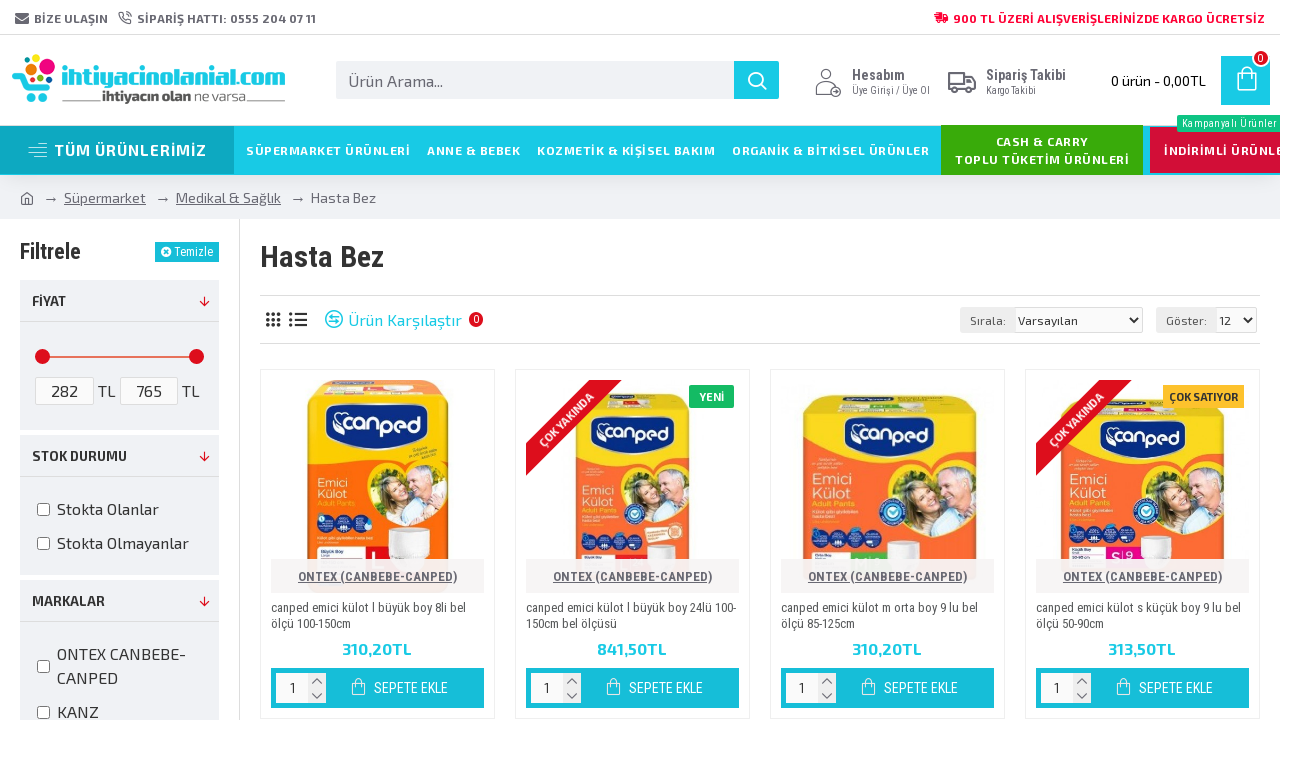

--- FILE ---
content_type: text/html; charset=utf-8
request_url: https://www.ihtiyacinolanial.com/supermarket/medikal-and-saglik/hasta-bez
body_size: 47783
content:
<!DOCTYPE html>
<html dir="ltr" lang="tr" class="desktop mac chrome chrome131 webkit oc30 is-guest route-product-category category-357 store-0 skin-1 desktop-header-active mobile-sticky layout-3 one-column column-left" data-jb="92b6faaf" data-jv="3.1.1" data-ov="3.0.3.2">
<head typeof="og:website">
<meta name="yandex-verification" content="fefbc837728367c9" />
<meta charset="UTF-8" />
<meta name="viewport" content="width=device-width, initial-scale=1.0">
<meta http-equiv="X-UA-Compatible" content="IE=edge">
<title>Hasta Bez</title>
<base href="https://www.ihtiyacinolanial.com/" />
<link rel="preconnect" href="https://fonts.googleapis.com/" crossorigin>
<link rel="preconnect" href="https://fonts.gstatic.com/" crossorigin>
<script>window['Journal'] = {"isPopup":false,"isPhone":false,"isTablet":false,"isDesktop":true,"filterScrollTop":false,"filterUrlValuesSeparator":",","countdownDay":"G\u00fcn","countdownHour":"Saat","countdownMin":"Dk","countdownSec":"Sn","globalPageColumnLeftTabletStatus":false,"globalPageColumnRightTabletStatus":false,"scrollTop":true,"scrollToTop":false,"notificationHideAfter":"2000","quickviewPageStyleCloudZoomStatus":true,"quickviewPageStyleAdditionalImagesCarousel":false,"quickviewPageStyleAdditionalImagesCarouselStyleSpeed":"500","quickviewPageStyleAdditionalImagesCarouselStyleAutoPlay":true,"quickviewPageStyleAdditionalImagesCarouselStylePauseOnHover":true,"quickviewPageStyleAdditionalImagesCarouselStyleDelay":"3000","quickviewPageStyleAdditionalImagesCarouselStyleLoop":true,"quickviewPageStyleAdditionalImagesHeightAdjustment":"5","quickviewPageStylePriceUpdate":false,"quickviewPageStyleOptionsSelect":"none","quickviewText":"H\u0131zl\u0131 G\u00f6r","mobileHeaderOn":"tablet","subcategoriesCarouselStyleSpeed":"500","subcategoriesCarouselStyleAutoPlay":true,"subcategoriesCarouselStylePauseOnHover":true,"subcategoriesCarouselStyleDelay":"3000","subcategoriesCarouselStyleLoop":true,"productPageStyleImageCarouselStyleSpeed":"500","productPageStyleImageCarouselStyleAutoPlay":false,"productPageStyleImageCarouselStylePauseOnHover":true,"productPageStyleImageCarouselStyleDelay":"3000","productPageStyleImageCarouselStyleLoop":false,"productPageStyleCloudZoomStatus":true,"productPageStyleCloudZoomPosition":"inner","productPageStyleAdditionalImagesCarousel":false,"productPageStyleAdditionalImagesCarouselStyleSpeed":"500","productPageStyleAdditionalImagesCarouselStyleAutoPlay":true,"productPageStyleAdditionalImagesCarouselStylePauseOnHover":true,"productPageStyleAdditionalImagesCarouselStyleDelay":"3000","productPageStyleAdditionalImagesCarouselStyleLoop":false,"productPageStyleAdditionalImagesHeightAdjustment":"5","productPageStylePriceUpdate":true,"productPageStyleOptionsSelect":"none","infiniteScrollStatus":true,"infiniteScrollOffset":"10","infiniteScrollLoadPrev":"\u00d6nceki \u00dcr\u00fcnleri Y\u00fckle","infiniteScrollLoadNext":"Sonraki \u00dcr\u00fcnleri Y\u00fckle","infiniteScrollLoading":"Y\u00fckleniyor...","infiniteScrollNoneLeft":"Listenin sonuna geldiniz.","checkoutUrl":"https:\/\/www.ihtiyacinolanial.com\/index.php?route=checkout\/checkout","headerHeight":"90","headerCompactHeight":"60","mobileMenuOn":"","searchStyleSearchAutoSuggestStatus":true,"searchStyleSearchAutoSuggestDescription":true,"headerMiniSearchDisplay":"default","stickyStatus":true,"stickyFullHomePadding":false,"stickyFullwidth":true,"stickyAt":"","stickyHeight":"50","headerTopBarHeight":"35","topBarStatus":true,"headerType":"classic","headerMobileHeight":"60","headerMobileStickyStatus":true,"headerMobileTopBarVisibility":true,"headerMobileTopBarHeight":"44","currency_left":"","currency_right":"TL","currency_decimal":",","currency_thousand":".","mobileFilterButtonText":"\u00dcr\u00fcnleri Filtrele","filterBase":"https:\/\/www.ihtiyacinolanial.com\/supermarket\/medikal-and-saglik\/hasta-bez","headerNotice":[{"m":56,"c":"8dc5ed03"}],"columnsCount":1};</script>
<script>// forEach polyfill
if (window.NodeList && !NodeList.prototype.forEach) {
	NodeList.prototype.forEach = Array.prototype.forEach;
}

(function () {
	if (Journal['isPhone']) {
		return;
	}

	var wrappers = ['search', 'cart', 'cart-content', 'logo', 'language', 'currency'];
	var documentClassList = document.documentElement.classList;

	function extractClassList() {
		return ['desktop', 'tablet', 'phone', 'desktop-header-active', 'mobile-header-active', 'mobile-menu-active'].filter(function (cls) {
			return documentClassList.contains(cls);
		});
	}

	function mqr(mqls, listener) {
		Object.keys(mqls).forEach(function (k) {
			mqls[k].addListener(listener);
		});

		listener();
	}

	function mobileMenu() {
		console.warn('mobile menu!');

		var element = document.querySelector('#main-menu');
		var wrapper = document.querySelector('.mobile-main-menu-wrapper');

		if (element && wrapper) {
			wrapper.appendChild(element);
		}

		var main_menu = document.querySelector('.main-menu');

		if (main_menu) {
			main_menu.classList.add('accordion-menu');
		}

		document.querySelectorAll('.main-menu .dropdown-toggle').forEach(function (element) {
			element.classList.remove('dropdown-toggle');
			element.classList.add('collapse-toggle');
			element.removeAttribute('data-toggle');
		});

		document.querySelectorAll('.main-menu .dropdown-menu').forEach(function (element) {
			element.classList.remove('dropdown-menu');
			element.classList.remove('j-dropdown');
			element.classList.add('collapse');
		});
	}

	function desktopMenu() {
		console.warn('desktop menu!');

		var element = document.querySelector('#main-menu');
		var wrapper = document.querySelector('.desktop-main-menu-wrapper');

		if (element && wrapper) {
			wrapper.insertBefore(element, document.querySelector('#main-menu-2'));
		}

		var main_menu = document.querySelector('.main-menu');

		if (main_menu) {
			main_menu.classList.remove('accordion-menu');
		}

		document.querySelectorAll('.main-menu .collapse-toggle').forEach(function (element) {
			element.classList.add('dropdown-toggle');
			element.classList.remove('collapse-toggle');
			element.setAttribute('data-toggle', 'dropdown');
		});

		document.querySelectorAll('.main-menu .collapse').forEach(function (element) {
			element.classList.add('dropdown-menu');
			element.classList.add('j-dropdown');
			element.classList.remove('collapse');
		});

		document.body.classList.remove('mobile-wrapper-open');
	}

	function mobileHeader() {
		console.warn('mobile header!');

		Object.keys(wrappers).forEach(function (k) {
			var element = document.querySelector('#' + wrappers[k]);
			var wrapper = document.querySelector('.mobile-' + wrappers[k] + '-wrapper');

			if (element && wrapper) {
				wrapper.appendChild(element);
			}

			if (wrappers[k] === 'cart-content') {
				if (element) {
					element.classList.remove('j-dropdown');
					element.classList.remove('dropdown-menu');
				}
			}
		});

		var search = document.querySelector('#search');
		var cart = document.querySelector('#cart');

		if (search && (Journal['searchStyle'] === 'full')) {
			search.classList.remove('full-search');
			search.classList.add('mini-search');
		}

		if (cart && (Journal['cartStyle'] === 'full')) {
			cart.classList.remove('full-cart');
			cart.classList.add('mini-cart')
		}
	}

	function desktopHeader() {
		console.warn('desktop header!');

		Object.keys(wrappers).forEach(function (k) {
			var element = document.querySelector('#' + wrappers[k]);
			var wrapper = document.querySelector('.desktop-' + wrappers[k] + '-wrapper');

			if (wrappers[k] === 'cart-content') {
				if (element) {
					element.classList.add('j-dropdown');
					element.classList.add('dropdown-menu');
					document.querySelector('#cart').appendChild(element);
				}
			} else {
				if (element && wrapper) {
					wrapper.appendChild(element);
				}
			}
		});

		var search = document.querySelector('#search');
		var cart = document.querySelector('#cart');

		if (search && (Journal['searchStyle'] === 'full')) {
			search.classList.remove('mini-search');
			search.classList.add('full-search');
		}

		if (cart && (Journal['cartStyle'] === 'full')) {
			cart.classList.remove('mini-cart');
			cart.classList.add('full-cart');
		}

		documentClassList.remove('mobile-cart-content-container-open');
		documentClassList.remove('mobile-main-menu-container-open');
		documentClassList.remove('mobile-overlay');
	}

	function moveElements(classList) {
		if (classList.includes('mobile-header-active')) {
			mobileHeader();
			mobileMenu();
		} else if (classList.includes('mobile-menu-active')) {
			desktopHeader();
			mobileMenu();
		} else {
			desktopHeader();
			desktopMenu();
		}
	}

	var mqls = {
		phone: window.matchMedia('(max-width: 768px)'),
		tablet: window.matchMedia('(max-width: 1024px)'),
		menu: window.matchMedia('(max-width: ' + Journal['mobileMenuOn'] + 'px)')
	};

	mqr(mqls, function () {
		var oldClassList = extractClassList();

		if (Journal['isDesktop']) {
			if (mqls.phone.matches) {
				documentClassList.remove('desktop');
				documentClassList.remove('tablet');
				documentClassList.add('mobile');
				documentClassList.add('phone');
			} else if (mqls.tablet.matches) {
				documentClassList.remove('desktop');
				documentClassList.remove('phone');
				documentClassList.add('mobile');
				documentClassList.add('tablet');
			} else {
				documentClassList.remove('mobile');
				documentClassList.remove('phone');
				documentClassList.remove('tablet');
				documentClassList.add('desktop');
			}

			if (documentClassList.contains('phone') || (documentClassList.contains('tablet') && Journal['mobileHeaderOn'] === 'tablet')) {
				documentClassList.remove('desktop-header-active');
				documentClassList.add('mobile-header-active');
			} else {
				documentClassList.remove('mobile-header-active');
				documentClassList.add('desktop-header-active');
			}
		}

		if (documentClassList.contains('desktop-header-active') && mqls.menu.matches) {
			documentClassList.add('mobile-menu-active');
		} else {
			documentClassList.remove('mobile-menu-active');
		}

		var newClassList = extractClassList();

		if (oldClassList.join(' ') !== newClassList.join(' ')) {
			if (documentClassList.contains('safari') && !documentClassList.contains('ipad') && navigator.maxTouchPoints && navigator.maxTouchPoints > 2) {
				window.fetch('index.php?route=journal3/journal3/device_detect', {
					method: 'POST',
					body: 'device=ipad',
					headers: {
						'Content-Type': 'application/x-www-form-urlencoded'
					}
				}).then(function (data) {
					return data.json();
				}).then(function (data) {
					if (data.response.reload) {
						window.location.reload();
					}
				});
			}

			if (document.readyState === 'loading') {
				document.addEventListener('DOMContentLoaded', function () {
					moveElements(newClassList);
				});
			} else {
				moveElements(newClassList);
			}
		}
	});

})();

(function () {
	var cookies = {};
	var style = document.createElement('style');
	var documentClassList = document.documentElement.classList;

	document.head.appendChild(style);

	document.cookie.split('; ').forEach(function (c) {
		var cc = c.split('=');
		cookies[cc[0]] = cc[1];
	});

	if (Journal['popup']) {
		for (var i in Journal['popup']) {
			if (!cookies['p-' + Journal['popup'][i]['c']]) {
				documentClassList.add('popup-open');
				documentClassList.add('popup-center');
				break;
			}
		}
	}

	if (Journal['notification']) {
		for (var i in Journal['notification']) {
			if (cookies['n-' + Journal['notification'][i]['c']]) {
				style.sheet.insertRule('.module-notification-' + Journal['notification'][i]['m'] + '{ display:none }');
			}
		}
	}

	if (Journal['headerNotice']) {
		for (var i in Journal['headerNotice']) {
			if (cookies['hn-' + Journal['headerNotice'][i]['c']]) {
				style.sheet.insertRule('.module-header_notice-' + Journal['headerNotice'][i]['m'] + '{ display:none }');
			}
		}
	}

	if (Journal['layoutNotice']) {
		for (var i in Journal['layoutNotice']) {
			if (cookies['ln-' + Journal['layoutNotice'][i]['c']]) {
				style.sheet.insertRule('.module-layout_notice-' + Journal['layoutNotice'][i]['m'] + '{ display:none }');
			}
		}
	}
})();
</script>
<link href="https://fonts.googleapis.com/css?family=Roboto+Condensed:700,400%7CExo+2:700,400%7CCaveat:400&amp;subset=latin-ext&amp;display=block" type="text/css" rel="stylesheet"/>
<link href="catalog/view/javascript/bootstrap/css/bootstrap.min.css?v=92b6faaf" type="text/css" rel="stylesheet" media="all" />
<link href="catalog/view/javascript/font-awesome/css/font-awesome.min.css?v=92b6faaf" type="text/css" rel="stylesheet" media="all" />
<link href="catalog/view/theme/journal3/icons/style.minimal.css?v=92b6faaf" type="text/css" rel="stylesheet" media="all" />
<link href="catalog/view/theme/journal3/lib/ion-rangeSlider/ion.rangeSlider.css?v=92b6faaf" type="text/css" rel="stylesheet" media="all" />
<link href="catalog/view/theme/journal3/stylesheet/style.css?v=92b6faaf" type="text/css" rel="stylesheet" media="all" />
<link href="https://www.ihtiyacinolanial.com/hasta-bez" rel="canonical" />
<link href="https://www.ihtiyacinolanial.com/image/catalog/favicon.png" rel="icon" />
<style>
.blog-post .post-details .post-stats{white-space:nowrap;overflow-x:auto;overflow-y:hidden;-webkit-overflow-scrolling:touch;;font-size:14px;margin-top:20px;margin-bottom:15px;padding-bottom:15px;border-width:0;border-bottom-width:1px;border-style:solid;border-color:rgba(221, 221, 221, 1)}.blog-post .post-details .post-stats .p-category{flex-wrap:nowrap;display:inline-flex}.mobile .blog-post .post-details .post-stats{overflow-x:scroll}.blog-post .post-details .post-stats::-webkit-scrollbar{-webkit-appearance:none;height:1px;height:1px;width:1px}.blog-post .post-details .post-stats::-webkit-scrollbar-track{background-color:white}.blog-post .post-details .post-stats::-webkit-scrollbar-thumb{background-color:#999;background-color:rgba(221, 14, 28, 1)}.blog-post .post-details .post-stats .p-posted{display:inline-flex}.blog-post .post-details .post-stats .p-author{display:inline-flex}.blog-post .post-details .post-stats .p-date{display:inline-flex}.p-date-image{color:rgba(255, 255, 255, 1);font-weight:700;background:rgba(24, 202, 229, 1);margin:5px}.p-date-image
i{color:rgba(255, 255, 255, 1)}.blog-post .post-details .post-stats .p-comment{display:inline-flex}.blog-post .post-details .post-stats .p-view{display:inline-flex}.post-content>p{margin-bottom:10px}.post-image{display:block;text-align:left;float:none;margin-bottom:20px}.post-image
img{box-shadow:0 10px 30px rgba(0,0,0,0.1)}.post-content{column-count:initial;column-gap:40px;column-rule-color:rgba(221, 221, 221, 1);column-rule-width:1px;column-rule-style:solid}.blog-post
.tags{justify-content:center}.post-comments{margin-top:20px}.reply-btn.btn,.reply-btn.btn:visited{font-size:12px;font-weight:400;text-transform:none}.reply-btn.btn{padding:2px;padding-right:6px;padding-left:6px;min-width:20px;min-height:20px}.desktop .reply-btn.btn:hover{box-shadow:0 5px 30px -5px rgba(0,0,0,0.25)}.reply-btn.btn:active,.reply-btn.btn:hover:active,.reply-btn.btn:focus:active{box-shadow:inset 0 0 20px rgba(0,0,0,0.25)}.reply-btn.btn:focus{box-shadow:inset 0 0 20px rgba(0,0,0,0.25)}.reply-btn.btn.btn.disabled::after{font-size:20px}.post-comment{margin-bottom:30px;padding-bottom:15px;border-width:0;border-bottom-width:1px;border-style:solid;border-color:rgba(221,221,221,1)}.post-reply{margin-top:15px;margin-left:60px;padding-top:20px;border-width:0;border-top-width:1px;border-style:solid;border-color:rgba(221,221,221,1)}.user-avatar{display:block;margin-right:15px;border-radius:50%}.module-blog_comments .side-image{display:block}.post-comment .user-name{font-size:18px;font-weight:700}.post-comment .user-data
div{font-size:12px}.post-comment .user-site::before{left:-1px}.post-comment .user-data .user-date{display:inline-flex}.post-comment .user-data .user-time{display:inline-flex}.comment-form .form-group:not(.required){display:flex}.user-data .user-site{display:inline-flex}.main-posts.post-grid .post-layout.swiper-slide{margin-right:20px;width:calc((100% - 3 * 20px) / 4 - 0.01px)}.main-posts.post-grid .post-layout:not(.swiper-slide){padding:10px;width:calc(100% / 4 - 0.01px)}.one-column #content .main-posts.post-grid .post-layout.swiper-slide{margin-right:20px;width:calc((100% - 1 * 20px) / 2 - 0.01px)}.one-column #content .main-posts.post-grid .post-layout:not(.swiper-slide){padding:10px;width:calc(100% / 2 - 0.01px)}.two-column #content .main-posts.post-grid .post-layout.swiper-slide{margin-right:0px;width:calc((100% - 0 * 0px) / 1 - 0.01px)}.two-column #content .main-posts.post-grid .post-layout:not(.swiper-slide){padding:0px;width:calc(100% / 1 - 0.01px)}.side-column .main-posts.post-grid .post-layout.swiper-slide{margin-right:0px;width:calc((100% - 0 * 0px) / 1 - 0.01px)}.side-column .main-posts.post-grid .post-layout:not(.swiper-slide){padding:0px;width:calc(100% / 1 - 0.01px)}.main-posts.post-grid{margin:-10px}.post-grid .post-thumb:hover .image
img{transform:scale(1.15)}.post-grid .post-thumb
.caption{position:relative;bottom:auto;width:auto}.post-grid .post-thumb
.name{display:flex;width:auto;margin-left:auto;margin-right:auto;justify-content:center;margin-left:auto;margin-right:auto;margin-top:12px;margin-bottom:12px}.post-grid .post-thumb .name
a{white-space:nowrap;overflow:hidden;text-overflow:ellipsis;font-family:'Roboto Condensed';font-weight:700;font-size:18px;color:rgba(24, 202, 229, 1)}.desktop .post-grid .post-thumb .name a:hover{color:rgba(52, 50, 50, 1)}.post-grid .post-thumb
.description{display:block;text-align:center;margin-bottom:10px}.post-grid .post-thumb .button-group{display:flex;justify-content:center;margin-top:10px;margin-bottom:10px}.post-grid .post-thumb .btn-read-more::before{display:none}.post-grid .post-thumb .btn-read-more::after{display:none;content:'\e5c8' !important;font-family:icomoon !important}.post-grid .post-thumb .btn-read-more .btn-text{display:inline-block;padding:0}.post-grid .post-thumb .btn-read-more.btn, .post-grid .post-thumb .btn-read-more.btn:visited{color:rgba(51, 51, 51, 1)}.post-grid .post-thumb .btn-read-more.btn:hover{color:rgba(51, 51, 51, 1) !important;background:rgba(255, 255, 255, 1) !important}.post-grid .post-thumb .btn-read-more.btn:active, .post-grid .post-thumb .btn-read-more.btn:hover:active, .post-grid .post-thumb .btn-read-more.btn:focus:active{color:rgba(51, 51, 51, 1) !important;background:rgba(240, 242, 245, 1) !important}.post-grid .post-thumb .btn-read-more.btn:focus{color:rgba(51, 51, 51, 1) !important;background:rgba(255, 255, 255, 1)}.post-grid .post-thumb .btn-read-more.btn{background:none;border-width:1px;border-style:solid;border-color:rgba(105, 105, 115, 1);padding:13px;padding-right:18px;padding-left:18px}.post-grid .post-thumb .btn-read-more.btn:hover, .post-grid .post-thumb .btn-read-more.btn:active:hover{border-color:rgba(52, 50, 50, 1)}.post-grid .post-thumb .btn-read-more.btn.btn.disabled::after{font-size:20px}.post-grid .post-thumb .post-stats{display:flex;justify-content:center;position:absolute;transform:translateY(-100%);width:100%;background:rgba(240, 242, 245, 0.9);padding:7px}.post-grid .post-thumb .post-stats .p-author{display:flex}.post-grid .post-thumb .p-date{display:flex}.post-grid .post-thumb .post-stats .p-comment{display:flex}.post-grid .post-thumb .post-stats .p-view{display:flex}.post-grid .post-thumb .btn-read-more{padding:10px
!important}.post-grid .post-thumb .button-group .btn.btn-read-more{border-radius:40px !important}.post-list .post-layout:not(.swiper-slide){margin-bottom:30px}.post-list .post-thumb
.caption{flex-basis:200px;background:rgba(250, 250, 250, 1);padding:20px;padding-top:15px}.desktop .post-list .post-thumb:hover{box-shadow:0 15px 90px -10px rgba(0, 0, 0, 0.1)}.post-list .post-thumb:hover .image
img{transform:scale(1.15)}.post-list .post-thumb
.name{display:flex;width:auto;margin-left:auto;margin-right:auto;justify-content:flex-start;margin-left:0;margin-right:auto}.post-list .post-thumb .name
a{white-space:normal;overflow:visible;text-overflow:initial;font-family:'Roboto Condensed';font-weight:700;font-size:22px}.post-list .post-thumb
.description{display:block;color:rgba(105, 105, 115, 1);padding-top:5px;padding-bottom:5px;margin-top:10px;margin-bottom:10px}.post-list .post-thumb .button-group{display:flex;justify-content:flex-start}.post-list .post-thumb .btn-read-more::before{display:inline-block}.post-list .post-thumb .btn-read-more .btn-text{display:inline-block;padding:0
.4em}.post-list .post-thumb .btn-read-more::after{content:'\e5c8' !important;font-family:icomoon !important}.post-list .post-thumb .btn-read-more.btn, .post-list .post-thumb .btn-read-more.btn:visited{color:rgba(51, 51, 51, 1)}.post-list .post-thumb .btn-read-more.btn:hover{color:rgba(51, 51, 51, 1) !important;background:rgba(255, 255, 255, 1) !important}.post-list .post-thumb .btn-read-more.btn:active, .post-list .post-thumb .btn-read-more.btn:hover:active, .post-list .post-thumb .btn-read-more.btn:focus:active{color:rgba(51, 51, 51, 1) !important;background:rgba(240, 242, 245, 1) !important}.post-list .post-thumb .btn-read-more.btn:focus{color:rgba(51, 51, 51, 1) !important;background:rgba(255, 255, 255, 1)}.post-list .post-thumb .btn-read-more.btn{background:none;border-width:1px;border-style:solid;border-color:rgba(105, 105, 115, 1);padding:13px;padding-right:18px;padding-left:18px}.post-list .post-thumb .btn-read-more.btn:hover, .post-list .post-thumb .btn-read-more.btn:active:hover{border-color:rgba(52, 50, 50, 1)}.post-list .post-thumb .btn-read-more.btn.btn.disabled::after{font-size:20px}.post-list .post-thumb .post-stats{display:flex;justify-content:flex-start;margin-bottom:5px}.post-list .post-thumb .post-stats .p-author{display:block}.post-list .post-thumb .p-date{display:flex}.post-list .post-thumb .post-stats .p-comment{display:block}.post-list .post-thumb .post-stats .p-view{display:flex}.blog-feed
span{display:block;color:rgba(51, 51, 51, 1) !important}.blog-feed{display:inline-flex;margin-right:-20px}.blog-feed::before{content:'\f143' !important;font-family:icomoon !important;font-size:14px;color:rgba(233, 102, 49, 1)}.desktop .blog-feed:hover
span{text-decoration:underline !important}.countdown{font-family:'Roboto Condensed';font-weight:400;font-size:15px;color:rgba(51, 51, 51, 1);background:rgba(240, 242, 245, 1);border-width:1px;border-style:solid;border-color:rgba(221, 221, 221, 1);border-radius:3px;width:90%}.countdown div
span{color:rgba(105,105,115,1)}.countdown>div{border-style:solid;border-color:rgba(221, 221, 221, 1)}.boxed-layout .site-wrapper{overflow:hidden}.boxed-layout
.header{padding:0
20px}.boxed-layout
.breadcrumb{padding-left:20px;padding-right:20px}.wrapper, .mega-menu-content, .site-wrapper > .container, .grid-cols,.desktop-header-active .is-sticky .header .desktop-main-menu-wrapper,.desktop-header-active .is-sticky .sticky-fullwidth-bg,.boxed-layout .site-wrapper, .breadcrumb, .title-wrapper, .page-title > span,.desktop-header-active .header .top-bar,.desktop-header-active .header .mid-bar,.desktop-main-menu-wrapper{max-width:1280px}.desktop-main-menu-wrapper .main-menu>.j-menu>.first-dropdown::before{transform:translateX(calc(0px - (100vw - 1280px) / 2))}html[dir='rtl'] .desktop-main-menu-wrapper .main-menu>.j-menu>.first-dropdown::before{transform:none;right:calc(0px - (100vw - 1280px) / 2)}.desktop-main-menu-wrapper .main-menu>.j-menu>.first-dropdown.mega-custom::before{transform:translateX(calc(0px - (200vw - 1280px) / 2))}html[dir='rtl'] .desktop-main-menu-wrapper .main-menu>.j-menu>.first-dropdown.mega-custom::before{transform:none;right:calc(0px - (200vw - 1280px) / 2)}body{background:rgba(255, 255, 255, 1);font-family:'Exo 2';font-weight:400;font-size:16px;color:rgba(51,51,51,1);line-height:1.5;-webkit-font-smoothing:antialiased}#content{padding-top:20px;padding-bottom:20px}.column-left
#content{padding-left:20px}.column-right
#content{padding-right:20px}.side-column{max-width:240px;padding:20px;padding-left:0px}.one-column
#content{max-width:calc(100% - 240px)}.two-column
#content{max-width:calc(100% - 240px * 2)}#column-left{border-width:0;border-right-width:1px;border-style:solid;border-color:rgba(221,221,221,1)}#column-right{border-width:0;border-left-width:1px;border-style:solid;border-color:rgba(221,221,221,1);padding:20px;padding-right:0px}.page-title{display:block}.dropdown.drop-menu>.j-dropdown{left:0;right:auto;transform:translate3d(0,-10px,0)}.dropdown.drop-menu.animating>.j-dropdown{left:0;right:auto;transform:none}.dropdown.drop-menu>.j-dropdown::before{left:10px;right:auto;transform:translateX(0)}.dropdown.dropdown .j-menu .dropdown>a>.count-badge{margin-right:0}.dropdown.dropdown .j-menu .dropdown>a>.count-badge+.open-menu+.menu-label{margin-left:7px}.dropdown.dropdown .j-menu .dropdown>a::after{display:block}.dropdown.dropdown .j-menu>li>a{font-size:13px;color:rgba(51, 51, 51, 1);font-weight:400;text-transform:capitalize;background:rgba(255, 255, 255, 1);padding:10px;padding-top:6px;padding-bottom:6px}.desktop .dropdown.dropdown .j-menu > li:hover > a, .dropdown.dropdown .j-menu>li.active>a{color:rgba(255, 255, 255, 1);background:rgba(52, 50, 50, 1)}.dropdown.dropdown .j-menu .links-text{white-space:normal;overflow:visible;text-overflow:initial}.dropdown.dropdown .j-menu>li>a::before{margin-right:7px;min-width:20px;font-size:18px}.dropdown.dropdown .j-menu a .count-badge{display:none;position:relative}.dropdown.dropdown:not(.mega-menu) .j-dropdown{min-width:200px}.dropdown.dropdown:not(.mega-menu) .j-menu{box-shadow:30px 40px 90px -10px rgba(0, 0, 0, 0.2)}.dropdown.dropdown .j-dropdown::before{display:block;border-bottom-color:rgba(255,255,255,1);margin-left:7px;margin-top:-10px}legend{font-family:'Roboto Condensed';font-weight:700;font-size:18px;color:rgba(51, 51, 51, 1);margin-bottom:15px;white-space:normal;overflow:visible;text-overflow:initial;text-align:left;font-family:'Roboto Condensed';font-weight:700;font-size:18px;color:rgba(51,51,51,1);margin-bottom:15px;white-space:normal;overflow:visible;text-overflow:initial;text-align:left}legend::after{display:none;margin-top:10px;left:initial;right:initial;margin-left:0;margin-right:auto;transform:none;display:none;margin-top:10px;left:initial;right:initial;margin-left:0;margin-right:auto;transform:none}legend.page-title>span::after{display:none;margin-top:10px;left:initial;right:initial;margin-left:0;margin-right:auto;transform:none;display:none;margin-top:10px;left:initial;right:initial;margin-left:0;margin-right:auto;transform:none}legend::after,legend.page-title>span::after{width:50px;height:1px;background:rgba(52,50,50,1);width:50px;height:1px;background:rgba(52,50,50,1)}.title{font-family:'Roboto Condensed';font-weight:700;font-size:18px;color:rgba(51,51,51,1);margin-bottom:15px;white-space:normal;overflow:visible;text-overflow:initial;text-align:left}.title::after{display:none;margin-top:10px;left:initial;right:initial;margin-left:0;margin-right:auto;transform:none}.title.page-title>span::after{display:none;margin-top:10px;left:initial;right:initial;margin-left:0;margin-right:auto;transform:none}.title::after,.title.page-title>span::after{width:50px;height:1px;background:rgba(52, 50, 50, 1)}html:not(.popup) .page-title{font-size:30px;text-align:left;margin-bottom:20px;white-space:normal;overflow:visible;text-overflow:initial}html:not(.popup) .page-title::after, html:not(.popup) .page-title.page-title>span::after{width:50px;height:3px;background:rgba(221, 14, 28, 1)}html:not(.popup) .page-title::after{margin-top:10px}html:not(.popup) .page-title.page-title>span::after{margin-top:10px}.menu-label{font-family:'Roboto Condensed';font-weight:400;color:rgba(255,255,255,1);text-transform:none;background:rgba(24,202,229,1);border-radius:2px;padding:1px;padding-right:5px;padding-left:5px}.title.module-title{font-size:22px;font-weight:700;padding:0px;white-space:normal;overflow:visible;text-overflow:initial}.btn,.btn:visited{font-family:'Roboto Condensed';font-weight:400;font-size:14px;color:rgba(255,255,255,1);text-transform:uppercase}.btn:hover{color:rgba(255, 255, 255, 1) !important}.btn:active,.btn:hover:active,.btn:focus:active{color:rgba(255, 255, 255, 1) !important;background:rgba(24, 202, 229, 1) !important;box-shadow:inset 0 0 5px rgba(0,0,0,0.1)}.btn:focus{color:rgba(255, 255, 255, 1) !important;box-shadow:inset 0 0 5px rgba(0,0,0,0.1)}.btn{background:rgba(22, 190, 216, 1);border-width:2px;padding:10px;padding-right:20px;padding-left:20px}.desktop .btn:hover{box-shadow:0 10px 30px rgba(0,0,0,0.1)}.btn.btn.disabled::after{font-size:20px}.btn-secondary.btn,.btn-secondary.btn:visited{color:rgba(51,51,51,1)}.btn-secondary.btn:hover{color:rgba(255, 255, 255, 1) !important;background:rgba(52, 50, 50, 1) !important}.btn-secondary.btn{background:rgba(253,194,45,1)}.btn-secondary.btn.btn.disabled::after{font-size:20px}.btn-success.btn{background:rgba(80,173,85,1)}.btn-success.btn:hover{background:rgba(52, 50, 50, 1) !important}.btn-success.btn.btn.disabled::after{font-size:20px}.btn-danger.btn{background:rgba(221,14,28,1)}.btn-danger.btn.btn.disabled::after{font-size:20px}.btn-warning.btn,.btn-warning.btn:visited{color:rgba(51,51,51,1)}.btn-warning.btn:hover{color:rgba(255, 255, 255, 1) !important;background:rgba(52, 50, 50, 1) !important}.btn-warning.btn{background:rgba(253,194,45,1)}.btn-warning.btn.btn.disabled::after{font-size:20px}.btn-info.btn,.btn-info.btn:visited{color:rgba(255,255,255,1)}.btn-info.btn:hover{color:rgba(255, 255, 255, 1) !important}.btn-info.btn{background:rgba(105,105,115,1);border-width:0px}.btn-info.btn.btn.disabled::after{font-size:20px}.btn-light.btn,.btn-light.btn:visited{color:rgba(51,51,51,1)}.btn-light.btn:hover{color:rgba(255, 255, 255, 1) !important;background:rgba(52, 50, 50, 1) !important}.btn-light.btn{background:rgba(238,238,238,1)}.btn-light.btn.btn.disabled::after{font-size:20px}.btn-dark.btn{background:rgba(44,54,64,1)}.btn-dark.btn.btn.disabled::after{font-size:20px}.buttons{margin-top:20px;font-size:12px}.buttons>div{flex:1;width:auto;flex-basis:0}.buttons > div
.btn{width:100%}.buttons .pull-left{margin-right:0}.buttons>div+div{padding-left:20px}.buttons .pull-right:only-child{flex:1;margin:0
0 0 auto}.buttons .pull-right:only-child
.btn{width:100%}.buttons input+.btn{margin-top:5px}.buttons input[type=checkbox]{margin-right:7px !important;margin-left:3px !important}.tags{margin-top:15px;justify-content:flex-start;font-size:13px;font-weight:700}.tags a,.tags-title{margin-right:8px;margin-bottom:8px}.tags
b{display:none}.tags
a{border-radius:10px;padding-right:8px;padding-left:8px;font-size:13px;color:rgba(255, 255, 255, 1);font-weight:400;text-decoration:none;background:rgba(44, 54, 64, 1)}.tags a:hover{color:rgba(255, 255, 255, 1);background:rgba(24, 202, 229, 1)}.tags a:active{color:rgba(255,255,255,1);background:rgba(52,50,50,1)}.breadcrumb{display:block !important;text-align:left;padding:10px;padding-left:0px;white-space:normal;-webkit-overflow-scrolling:touch}.breadcrumb::before{background:rgba(240, 242, 245, 1)}.breadcrumb li:first-of-type a i::before{content:'\eb69' !important;font-family:icomoon !important;top:1px}.breadcrumb
a{font-size:14px;color:rgba(105, 105, 115, 1)}.breadcrumb li:last-of-type
a{color:rgba(105,105,115,1)}.breadcrumb>li+li:before{content:'→';color:rgba(105, 105, 115, 1);top:1px}.mobile
.breadcrumb{overflow-x:visible}.breadcrumb::-webkit-scrollbar{-webkit-appearance:initial;height:1px;height:1px;width:1px}.breadcrumb::-webkit-scrollbar-track{background-color:white}.breadcrumb::-webkit-scrollbar-thumb{background-color:#999}.panel-group .panel-heading a::before{content:'\e5c8' !important;font-family:icomoon !important;margin-right:3px;order:10}.desktop .panel-group .panel-heading:hover a::before{color:rgba(221, 14, 28, 1)}.panel-group .panel-active .panel-heading a::before{content:'\e5db' !important;font-family:icomoon !important;color:rgba(221, 14, 28, 1)}.panel-group .panel-heading
a{justify-content:space-between;font-family:'Exo 2';font-weight:700;font-size:13px;color:rgba(51, 51, 51, 1);text-transform:uppercase;padding:12px;padding-right:5px;padding-bottom:10px}.panel-group .panel-heading:hover
a{color:rgba(52, 50, 50, 1)}.panel-group .panel-heading{background:rgba(249, 249, 249, 1)}.panel-group .panel-heading:hover, .panel-group .panel-active .panel-heading{background:rgba(240, 242, 245, 1)}.panel-group .panel-active .panel-heading:hover, .panel-group .panel-active .panel-heading{background:rgba(240, 242, 245, 1)}.panel-group
.panel{margin-top:5px !important}.panel-group{margin-top:-5px}.panel-group .panel-body{background:rgba(240, 242, 245, 1);padding:15px}.panel-group .panel-heading + .panel-collapse .panel-body{border-width:0;border-top-width:1px;border-style:solid;border-color:rgba(221, 221, 221, 1)}body h1, body h2, body h3, body h4, body h5, body
h6{font-family:'Roboto Condensed';font-weight:700}body
a{color:rgba(24, 202, 229, 1);text-decoration:underline;display:inline-block}body a:hover{color:rgba(52, 50, 50, 1);text-decoration:none}body
p{margin-bottom:15px}body
h1{margin-bottom:20px}body
h2{font-size:30px;margin-bottom:15px}body
h3{margin-bottom:15px}body
h4{text-transform:uppercase;margin-bottom:15px}body
h5{font-family:'Caveat';font-weight:400;font-size:30px;color:rgba(105, 105, 115, 1);margin-bottom:20px}body
h6{font-family:'Roboto Condensed';font-weight:700;font-size:15px;color:rgba(255, 255, 255, 1);text-transform:uppercase;background:rgba(24, 202, 229, 1);padding:10px;padding-top:7px;padding-bottom:7px;margin-top:5px;margin-bottom:15px;display:inline-block}body
blockquote{font-family:'Roboto Condensed';font-weight:400;font-size:17px;color:rgba(44, 54, 64, 1);padding-left:20px;margin-top:20px;margin-bottom:20px;border-width:0;border-left-width:5px;border-style:solid;border-color:rgba(221, 14, 28, 1);float:none;display:flex;flex-direction:column;max-width:500px}body blockquote::before{margin-left:initial;margin-right:auto;float:none;content:'\e9af' !important;font-family:icomoon !important;font-size:45px;color:rgba(230, 230, 230, 1);margin-right:10px;margin-bottom:10px}body
hr{margin-top:20px;margin-bottom:20px;border-width:0;border-top-width:1px;border-style:solid;border-color:rgba(221, 221, 221, 1);overflow:hidden}body .drop-cap{font-family:'Roboto Condensed' !important;font-weight:700 !important;font-size:60px !important;font-family:Georgia,serif;font-weight:700;margin-right:5px}body .amp::before{content:'\e901' !important;font-family:icomoon !important;font-size:25px;top:5px}body .video-responsive{max-width:550px;margin-bottom:20px}.count-badge{font-family:'Exo 2';font-weight:400;font-size:11px;color:rgba(255, 255, 255, 1);background:rgba(221, 14, 28, 1);border-width:2px;border-style:solid;border-color:rgba(255, 255, 255, 1);border-radius:10px}.product-label
b{font-family:'Exo 2';font-weight:700;font-size:11px;color:rgba(255, 255, 255, 1);text-transform:uppercase;background:rgba(24, 202, 229, 1);padding:6px}.product-label.product-label-default
b{min-width:45px}.tooltip-inner{font-size:12px;color:rgba(255, 255, 255, 1);background:rgba(52, 50, 50, 1);border-radius:2px;box-shadow:0 -15px 100px -10px rgba(0, 0, 0, 0.1)}.tooltip.top .tooltip-arrow{border-top-color:rgba(52, 50, 50, 1)}.tooltip.right .tooltip-arrow{border-right-color:rgba(52, 50, 50, 1)}.tooltip.bottom .tooltip-arrow{border-bottom-color:rgba(52, 50, 50, 1)}.tooltip.left .tooltip-arrow{border-left-color:rgba(52,50,50,1)}table{border-width:1px !important;border-style:solid !important;border-color:rgba(221, 221, 221, 1) !important}table thead
td{font-size:12px;font-weight:700;text-transform:uppercase;background:rgba(238, 238, 238, 1)}table thead td, table thead
th{border-width:0 !important;border-bottom-width:1px !important;border-style:solid !important;border-color:rgba(221, 221, 221, 1) !important}table tfoot
td{background:rgba(238, 238, 238, 1)}table tfoot td, table tfoot
th{border-width:0 !important;border-top-width:1px !important;border-style:solid !important;border-color:rgba(221, 221, 221, 1) !important}.table-responsive{border-width:1px;border-style:solid;border-color:rgba(221,221,221,1);-webkit-overflow-scrolling:touch}.table-responsive>table{border-width:0px !important}.table-responsive::-webkit-scrollbar-thumb{background-color:rgba(221,14,28,1);border-radius:5px}.table-responsive::-webkit-scrollbar{height:2px;width:2px}.has-error{color:rgba(221, 14, 28, 1) !important}.form-group .control-label{max-width:150px;padding-top:7px;padding-bottom:5px;justify-content:flex-start}.has-error .form-control{border-style:solid !important;border-color:rgba(221, 14, 28, 1) !important}.required .control-label::after, .required .control-label+div::before,.text-danger{font-size:17px;color:rgba(221,14,28,1)}.form-group{margin-bottom:8px}.required.has-error .control-label::after, .required.has-error .control-label+div::before{color:rgba(221, 14, 28, 1) !important}.required .control-label::after, .required .control-label+div::before{margin-top:3px}input.form-control{color:rgba(51, 51, 51, 1) !important;background:rgba(250, 250, 250, 1) !important;border-width:1px !important;border-style:solid !important;border-color:rgba(221, 221, 221, 1) !important;border-radius:2px !important;max-width:500px;height:38px}input.form-control:focus{background:rgba(255, 255, 255, 1) !important;box-shadow:inset 0 0 5px rgba(0,0,0,0.1)}input.form-control:hover{border-color:rgba(52, 50, 50, 1) !important;box-shadow:0 5px 20px -5px rgba(0,0,0,0.1)}input.form-control:focus,input.form-control:active{border-color:rgba(52, 50, 50, 1) !important}textarea.form-control{color:rgba(51, 51, 51, 1) !important;background:rgba(250, 250, 250, 1) !important;border-width:1px !important;border-style:solid !important;border-color:rgba(221, 221, 221, 1) !important;border-radius:2px !important;max-width:500px;height:100px}textarea.form-control:focus{background:rgba(255, 255, 255, 1) !important;box-shadow:inset 0 0 5px rgba(0,0,0,0.1)}textarea.form-control:hover{border-color:rgba(52, 50, 50, 1) !important;box-shadow:0 5px 20px -5px rgba(0,0,0,0.1)}textarea.form-control:focus,textarea.form-control:active{border-color:rgba(52, 50, 50, 1) !important}select.form-control{color:rgba(51, 51, 51, 1) !important;background:rgba(250, 250, 250, 1) !important;border-width:1px !important;border-style:solid !important;border-color:rgba(221, 221, 221, 1) !important;border-radius:2px !important;max-width:500px}select.form-control:focus{background:rgba(255, 255, 255, 1) !important;box-shadow:inset 0 0 5px rgba(0,0,0,0.1)}select.form-control:hover{border-color:rgba(52, 50, 50, 1) !important;box-shadow:0 5px 20px -5px rgba(0,0,0,0.1)}select.form-control:focus,select.form-control:active{border-color:rgba(52, 50, 50, 1) !important}.radio{width:100%}.checkbox{width:100%}.input-group .input-group-btn
.btn{min-width:36px;padding:12px;min-height:36px}.product-option-file .btn i::before{content:'\ebd8' !important;font-family:icomoon !important}.stepper input.form-control{background:rgba(250, 250, 250, 1) !important;border-width:0px !important}.stepper{width:50px;height:36px;border-style:solid;border-color:rgba(105, 105, 115, 1)}.stepper span
i{color:rgba(105, 105, 115, 1);background-color:rgba(238, 238, 238, 1)}.stepper span i:hover{color:rgba(255,255,255,1);background-color:rgba(52,50,50,1)}.pagination-results{font-size:13px;letter-spacing:1px;margin-top:20px;justify-content:flex-start}.pagination-results .text-right{display:block}.pagination>li>a{color:rgba(51,51,51,1)}.pagination>li>a:hover{color:rgba(255,255,255,1)}.pagination>li.active>span,.pagination>li.active>span:hover,.pagination>li>a:focus{color:rgba(255,255,255,1)}.pagination>li{background:rgba(250,250,250,1);border-radius:2px}.pagination>li>a,.pagination>li>span{padding:5px;padding-right:6px;padding-left:6px}.pagination>li:hover{background:rgba(24,202,229,1)}.pagination>li.active{background:rgba(24, 202, 229, 1)}.pagination > li:first-child a::before, .pagination > li:last-child a::before{content:'\e940' !important;font-family:icomoon !important;color:rgba(51, 51, 51, 1)}.pagination > li:first-child:hover a::before, .pagination > li:last-child:hover a::before{color:rgba(255, 255, 255, 1)}.pagination > li .prev::before, .pagination > li .next::before{content:'\e93e' !important;font-family:icomoon !important;color:rgba(51, 51, 51, 1)}.pagination > li:hover .prev::before, .pagination > li:hover .next::before{color:rgba(255,255,255,1)}.pagination>li:not(:first-of-type){margin-left:5px}.rating .fa-stack{font-size:13px;width:1.2em}.rating .fa-star, .rating .fa-star+.fa-star-o{color:rgba(253, 194, 45, 1)}.rating .fa-star-o:only-child{color:rgba(51,51,51,1)}.rating-stars{border-top-left-radius:3px;border-top-right-radius:3px}.popup-inner-body{max-height:calc(100vh - 50px * 2)}.popup-container{max-width:calc(100% - 20px * 2)}.popup-bg{background:rgba(0,0,0,0.75)}.popup-body,.popup{background:rgba(255, 255, 255, 1)}.popup-content, .popup .site-wrapper{padding:20px}.popup-body{border-radius:3px;box-shadow:0 15px 90px -10px rgba(0, 0, 0, 0.1)}.popup-container .popup-close::before{content:'\e5cd' !important;font-family:icomoon !important;font-size:18px}.popup-close{width:30px;height:30px;margin-right:10px;margin-top:35px}.popup-container .btn.popup-close{border-radius:50% !important}.popup-container>.btn,.popup-container>.btn:visited{font-size:12px;color:rgba(51,51,51,1);text-transform:none}.popup-container>.btn:hover{color:rgba(52, 50, 50, 1) !important;background:none !important}.popup-container>.btn{background:none;border-style:none;padding:3px;box-shadow:none}.popup-container>.btn:active,.popup-container>.btn:hover:active,.popup-container>.btn:focus:active{background:none !important}.popup-container>.btn:focus{background:none}.popup-container>.btn.btn.disabled::after{font-size:20px}.scroll-top i::before{content:'\e5d8' !important;font-family:icomoon !important;font-size:20px;color:rgba(255, 255, 255, 1);background:rgba(24, 202, 229, 1);padding:10px}.scroll-top:hover i::before{background:rgba(52,50,50,1)}.scroll-top{left:auto;right:10px;transform:translateX(0);;margin-left:10px;margin-right:10px;margin-bottom:10px}.journal-loading > i::before, .ias-spinner > i::before, .lg-outer .lg-item::after,.btn.disabled::after{content:'\e92f' !important;font-family:icomoon !important;font-size:30px;color:rgba(221, 14, 28, 1)}.journal-loading > .fa-spin, .lg-outer .lg-item::after,.btn.disabled::after{animation:fa-spin infinite linear;;animation-duration:1500ms}.btn-cart::before,.fa-shopping-cart::before{content:'\e92b' !important;font-family:icomoon !important;left:-1px}.btn-wishlist::before{content:'\f08a' !important;font-family:icomoon !important}.btn-compare::before,.compare-btn::before{content:'\eab6' !important;font-family:icomoon !important}.fa-refresh::before{content:'\eacd' !important;font-family:icomoon !important}.fa-times-circle::before,.fa-times::before,.reset-filter::before,.notification-close::before,.popup-close::before,.hn-close::before{content:'\e981' !important;font-family:icomoon !important}.p-author::before{content:'\ead9' !important;font-family:icomoon !important;margin-right:5px}.p-date::before{content:'\f133' !important;font-family:icomoon !important;margin-right:5px}.p-time::before{content:'\eb29' !important;font-family:icomoon !important;margin-right:5px}.p-comment::before{content:'\f27a' !important;font-family:icomoon !important;margin-right:5px}.p-view::before{content:'\f06e' !important;font-family:icomoon !important;margin-right:5px}.p-category::before{content:'\f022' !important;font-family:icomoon !important;margin-right:5px}.user-site::before{content:'\e321' !important;font-family:icomoon !important;left:-1px;margin-right:5px}.desktop ::-webkit-scrollbar{width:12px}.desktop ::-webkit-scrollbar-track{background:rgba(240, 242, 245, 1)}.desktop ::-webkit-scrollbar-thumb{background:rgba(24,202,229,1);border-width:4px;border-style:solid;border-color:rgba(240,242,245,1);border-radius:10px}.expand-content{max-height:70px}.block-expand.btn,.block-expand.btn:visited{font-size:12px;font-weight:400;text-transform:none}.block-expand.btn{padding:2px;padding-right:6px;padding-left:6px;min-width:20px;min-height:20px}.desktop .block-expand.btn:hover{box-shadow:0 5px 30px -5px rgba(0,0,0,0.25)}.block-expand.btn:active,.block-expand.btn:hover:active,.block-expand.btn:focus:active{box-shadow:inset 0 0 20px rgba(0,0,0,0.25)}.block-expand.btn:focus{box-shadow:inset 0 0 20px rgba(0,0,0,0.25)}.block-expand.btn.btn.disabled::after{font-size:20px}.block-expand::after{content:'Show More'}.block-expanded .block-expand::after{content:'Show Less'}.block-expand::before{content:'\e5db' !important;font-family:icomoon !important;margin-right:5px}.block-expanded .block-expand::before{content:'\e5d8' !important;font-family:icomoon !important;margin-right:5px}.block-expand-overlay{background:linear-gradient(to bottom, transparent, rgba(255, 255, 255, 1))}.safari .block-expand-overlay{background:linear-gradient(to bottom, rgba(255,255,255,0), rgba(255, 255, 255, 1))}.iphone .block-expand-overlay{background:linear-gradient(to bottom, rgba(255,255,255,0), rgba(255, 255, 255, 1))}.ipad .block-expand-overlay{background:linear-gradient(to bottom,rgba(255,255,255,0),rgba(255,255,255,1))}.old-browser{color:rgba(42,42,42,1);background:rgba(255,255,255,1)}.notification-cart.notification{max-width:400px;margin:20px;margin-bottom:0px;padding:10px;background:rgba(250, 250, 250, 1);border-radius:5px;box-shadow:0 15px 90px -10px rgba(0, 0, 0, 0.1);color:rgba(105, 105, 115, 1)}.notification-cart .notification-close{display:block;width:25px;height:25px;margin-right:5px;margin-top:5px}.notification-cart .notification-close::before{content:'\e5cd' !important;font-family:icomoon !important;font-size:20px}.notification-cart .notification-close.btn, .notification-cart .notification-close.btn:visited{font-size:12px;color:rgba(51, 51, 51, 1);text-transform:none}.notification-cart .notification-close.btn:hover{color:rgba(52, 50, 50, 1) !important;background:none !important}.notification-cart .notification-close.btn{background:none;border-style:none;padding:3px;box-shadow:none}.notification-cart .notification-close.btn:active, .notification-cart .notification-close.btn:hover:active, .notification-cart .notification-close.btn:focus:active{background:none !important}.notification-cart .notification-close.btn:focus{background:none}.notification-cart .notification-close.btn.btn.disabled::after{font-size:20px}.notification-cart
img{display:block;margin-right:10px;margin-bottom:10px}.notification-cart .notification-title{color:rgba(51, 51, 51, 1)}.notification-cart .notification-buttons{display:flex;padding:10px;margin:-10px;margin-top:5px}.notification-cart .notification-view-cart{display:inline-flex;flex-grow:1}.notification-cart .notification-checkout{display:inline-flex;flex-grow:1;margin-left:10px}.notification-cart .notification-checkout::after{content:'\e5c8' !important;font-family:icomoon !important;margin-left:5px}.notification-wishlist.notification{max-width:400px;margin:20px;margin-bottom:0px;padding:10px;background:rgba(250, 250, 250, 1);border-radius:5px;box-shadow:0 15px 90px -10px rgba(0, 0, 0, 0.1);color:rgba(105, 105, 115, 1)}.notification-wishlist .notification-close{display:block;width:25px;height:25px;margin-right:5px;margin-top:5px}.notification-wishlist .notification-close::before{content:'\e5cd' !important;font-family:icomoon !important;font-size:20px}.notification-wishlist .notification-close.btn, .notification-wishlist .notification-close.btn:visited{font-size:12px;color:rgba(51, 51, 51, 1);text-transform:none}.notification-wishlist .notification-close.btn:hover{color:rgba(52, 50, 50, 1) !important;background:none !important}.notification-wishlist .notification-close.btn{background:none;border-style:none;padding:3px;box-shadow:none}.notification-wishlist .notification-close.btn:active, .notification-wishlist .notification-close.btn:hover:active, .notification-wishlist .notification-close.btn:focus:active{background:none !important}.notification-wishlist .notification-close.btn:focus{background:none}.notification-wishlist .notification-close.btn.btn.disabled::after{font-size:20px}.notification-wishlist
img{display:block;margin-right:10px;margin-bottom:10px}.notification-wishlist .notification-title{color:rgba(51, 51, 51, 1)}.notification-wishlist .notification-buttons{display:flex;padding:10px;margin:-10px;margin-top:5px}.notification-wishlist .notification-view-cart{display:inline-flex;flex-grow:1}.notification-wishlist .notification-checkout{display:inline-flex;flex-grow:1;margin-left:10px}.notification-wishlist .notification-checkout::after{content:'\e5c8' !important;font-family:icomoon !important;margin-left:5px}.notification-compare.notification{max-width:400px;margin:20px;margin-bottom:0px;padding:10px;background:rgba(250, 250, 250, 1);border-radius:5px;box-shadow:0 15px 90px -10px rgba(0, 0, 0, 0.1);color:rgba(105, 105, 115, 1)}.notification-compare .notification-close{display:block;width:25px;height:25px;margin-right:5px;margin-top:5px}.notification-compare .notification-close::before{content:'\e5cd' !important;font-family:icomoon !important;font-size:20px}.notification-compare .notification-close.btn, .notification-compare .notification-close.btn:visited{font-size:12px;color:rgba(51, 51, 51, 1);text-transform:none}.notification-compare .notification-close.btn:hover{color:rgba(52, 50, 50, 1) !important;background:none !important}.notification-compare .notification-close.btn{background:none;border-style:none;padding:3px;box-shadow:none}.notification-compare .notification-close.btn:active, .notification-compare .notification-close.btn:hover:active, .notification-compare .notification-close.btn:focus:active{background:none !important}.notification-compare .notification-close.btn:focus{background:none}.notification-compare .notification-close.btn.btn.disabled::after{font-size:20px}.notification-compare
img{display:block;margin-right:10px;margin-bottom:10px}.notification-compare .notification-title{color:rgba(51, 51, 51, 1)}.notification-compare .notification-buttons{display:flex;padding:10px;margin:-10px;margin-top:5px}.notification-compare .notification-view-cart{display:inline-flex;flex-grow:1}.notification-compare .notification-checkout{display:inline-flex;flex-grow:1;margin-left:10px}.notification-compare .notification-checkout::after{content:'\e5c8' !important;font-family:icomoon !important;margin-left:5px}.popup-quickview .popup-container{width:760px}.popup-quickview .popup-inner-body{height:600px}.route-product-product.popup-quickview .product-info .product-left{width:50%}.route-product-product.popup-quickview .product-info .product-right{width:calc(100% - 50%);padding-left:20px}.route-product-product.popup-quickview h1.page-title{display:none}.route-product-product.popup-quickview div.page-title{display:block}.route-product-product.popup-quickview .page-title{font-size:30px;text-align:left;margin-bottom:20px;white-space:normal;overflow:visible;text-overflow:initial}.route-product-product.popup-quickview .page-title::after, .route-product-product.popup-quickview .page-title.page-title>span::after{width:50px;height:3px;background:rgba(221, 14, 28, 1)}.route-product-product.popup-quickview .page-title::after{margin-top:10px}.route-product-product.popup-quickview .page-title.page-title>span::after{margin-top:10px}.route-product-product.popup-quickview .direction-horizontal .additional-image{width:calc(100% / 4)}.route-product-product.popup-quickview .additional-images .swiper-container{overflow:hidden}.route-product-product.popup-quickview .additional-images .swiper-buttons{display:none;top:50%;width:calc(100% - (-15px * 2));margin-top:-10px}.route-product-product.popup-quickview .additional-images:hover .swiper-buttons{display:block}.route-product-product.popup-quickview .additional-images .swiper-button-prev{left:0;right:auto;transform:translate(0, -50%)}.route-product-product.popup-quickview .additional-images .swiper-button-next{left:auto;right:0;transform:translate(0, -50%)}.route-product-product.popup-quickview .additional-images .swiper-buttons
div{width:35px;height:35px;background:rgba(44, 54, 64, 1);border-width:4px;border-style:solid;border-color:rgba(255, 255, 255, 1);border-radius:50%}.route-product-product.popup-quickview .additional-images .swiper-button-disabled{opacity:0}.route-product-product.popup-quickview .additional-images .swiper-buttons div::before{content:'\e408' !important;font-family:icomoon !important;color:rgba(255, 255, 255, 1)}.route-product-product.popup-quickview .additional-images .swiper-buttons .swiper-button-next::before{content:'\e409' !important;font-family:icomoon !important;color:rgba(255, 255, 255, 1)}.route-product-product.popup-quickview .additional-images .swiper-buttons div:not(.swiper-button-disabled):hover{background:rgba(221, 14, 28, 1)}.route-product-product.popup-quickview .additional-images .swiper-pagination{display:block;margin-bottom:-10px;left:50%;right:auto;transform:translateX(-50%)}.route-product-product.popup-quickview .additional-images
.swiper{padding-bottom:15px}.route-product-product.popup-quickview .additional-images .swiper-pagination-bullet{width:8px;height:8px;background-color:rgba(221, 221, 221, 1)}.route-product-product.popup-quickview .additional-images .swiper-pagination>span+span{margin-left:8px}.desktop .route-product-product.popup-quickview .additional-images .swiper-pagination-bullet:hover{background-color:rgba(52, 50, 50, 1)}.route-product-product.popup-quickview .additional-images .swiper-pagination-bullet.swiper-pagination-bullet-active{background-color:rgba(52, 50, 50, 1)}.route-product-product.popup-quickview .additional-images .swiper-pagination>span{border-radius:20px}.route-product-product.popup-quickview .additional-image{padding:calc(10px / 2)}.route-product-product.popup-quickview .additional-images{margin-top:10px;margin-right:-5px;margin-left:-5px}.route-product-product.popup-quickview .additional-images
img{border-width:1px;border-style:solid}.route-product-product.popup-quickview .additional-images img:hover{border-color:rgba(230, 230, 230, 1)}.route-product-product.popup-quickview .product-info .product-stats li::before{content:'\f111' !important;font-family:icomoon !important}.route-product-product.popup-quickview .product-info .product-stats
ul{width:100%}.route-product-product.popup-quickview .product-stats .product-views::before{content:'\f06e' !important;font-family:icomoon !important}.route-product-product.popup-quickview .product-stats .product-sold::before{content:'\e263' !important;font-family:icomoon !important}.route-product-product.popup-quickview .product-info .custom-stats{justify-content:space-between}.route-product-product.popup-quickview .product-info .product-details
.rating{justify-content:flex-start}.route-product-product.popup-quickview .product-info .product-details .countdown-wrapper{display:block}.route-product-product.popup-quickview .product-info .product-details .product-price-group{text-align:left;padding-top:15px;margin-top:-5px;border-width:0;border-top-width:1px;border-style:solid;border-color:rgba(221, 221, 221, 1);display:flex}.route-product-product.popup-quickview .product-info .product-details .price-group{justify-content:flex-start;flex-direction:row;align-items:center}.route-product-product.popup-quickview .product-info .product-details .product-price-new{order:-1}.route-product-product.popup-quickview .product-info .product-details .product-price-old{margin-left:10px}.route-product-product.popup-quickview .product-info .product-details .product-points{display:block}.route-product-product.popup-quickview .product-info .product-details .product-tax{display:block}.route-product-product.popup-quickview .product-info .product-details
.discounts{display:block}.route-product-product.popup-quickview .product-info .product-details .product-options>.options-title{display:none}.route-product-product.popup-quickview .product-info .product-details .product-options>h3{display:block}.route-product-product.popup-quickview .product-info .product-options .push-option > div input:checked+img{box-shadow:inset 0 0 8px rgba(0, 0, 0, 0.7)}.route-product-product.popup-quickview .product-info .product-details .button-group-page{position:fixed;width:100%;z-index:1000;;background:rgba(238, 238, 238, 1);padding:10px;margin:0px;border-width:0;border-top-width:1px;border-style:solid;border-color:rgba(221, 221, 221, 1);box-shadow:0 -15px 100px -10px rgba(0,0,0,0.1)}.route-product-product.popup-quickview{padding-bottom:60px !important}.route-product-product.popup-quickview .site-wrapper{padding-bottom:0 !important}.route-product-product.popup-quickview.mobile .product-info .product-right{padding-bottom:60px !important}.route-product-product.popup-quickview .product-info .button-group-page
.stepper{display:flex;height:47px}.route-product-product.popup-quickview .product-info .button-group-page .btn-cart{display:inline-flex;margin-right:7px}.route-product-product.popup-quickview .product-info .button-group-page .btn-cart::before, .route-product-product.popup-quickview .product-info .button-group-page .btn-cart .btn-text{display:inline-block}.route-product-product.popup-quickview .product-info .product-details .stepper-group{flex-grow:1}.route-product-product.popup-quickview .product-info .product-details .stepper-group .btn-cart{flex-grow:1}.route-product-product.popup-quickview .product-info .button-group-page .btn-cart::before{font-size:17px}.route-product-product.popup-quickview .product-info .button-group-page .btn-more-details{display:inline-flex;flex-grow:0}.route-product-product.popup-quickview .product-info .button-group-page .btn-more-details .btn-text{display:none}.route-product-product.popup-quickview .product-info .button-group-page .btn-more-details::after{content:'\e5c8' !important;font-family:icomoon !important;font-size:18px}.route-product-product.popup-quickview .product-info .button-group-page .btn-more-details.btn{background:rgba(24, 202, 229, 1)}.route-product-product.popup-quickview .product-info .button-group-page .btn-more-details.btn:hover{background:rgba(52, 50, 50, 1) !important}.route-product-product.popup-quickview .product-info .button-group-page .btn-more-details.btn.btn.disabled::after{font-size:20px}.route-product-product.popup-quickview .product-info .product-details .button-group-page .wishlist-compare{flex-grow:0 !important;margin:0px
!important}.route-product-product.popup-quickview .product-info .button-group-page .wishlist-compare{margin-left:auto}.route-product-product.popup-quickview .product-info .button-group-page .btn-wishlist{display:inline-flex;margin:0px;margin-right:7px}.route-product-product.popup-quickview .product-info .button-group-page .btn-wishlist .btn-text{display:none}.route-product-product.popup-quickview .product-info .button-group-page .wishlist-compare .btn-wishlist{width:auto !important}.route-product-product.popup-quickview .product-info .button-group-page .btn-wishlist::before{font-size:17px}.route-product-product.popup-quickview .product-info .button-group-page .btn-wishlist.btn, .route-product-product.popup-quickview .product-info .button-group-page .btn-wishlist.btn:visited{color:rgba(255, 255, 255, 1)}.route-product-product.popup-quickview .product-info .button-group-page .btn-wishlist.btn:hover{color:rgba(255, 255, 255, 1) !important}.route-product-product.popup-quickview .product-info .button-group-page .btn-wishlist.btn{background:rgba(105, 105, 115, 1);border-width:0px}.route-product-product.popup-quickview .product-info .button-group-page .btn-wishlist.btn.btn.disabled::after{font-size:20px}.route-product-product.popup-quickview .product-info .button-group-page .btn-compare{display:inline-flex;margin-right:7px}.route-product-product.popup-quickview .product-info .button-group-page .btn-compare .btn-text{display:none}.route-product-product.popup-quickview .product-info .button-group-page .wishlist-compare .btn-compare{width:auto !important}.route-product-product.popup-quickview .product-info .button-group-page .btn-compare::before{font-size:17px}.route-product-product.popup-quickview .product-info .button-group-page .btn-compare.btn, .route-product-product.popup-quickview .product-info .button-group-page .btn-compare.btn:visited{color:rgba(255, 255, 255, 1)}.route-product-product.popup-quickview .product-info .button-group-page .btn-compare.btn:hover{color:rgba(255, 255, 255, 1) !important}.route-product-product.popup-quickview .product-info .button-group-page .btn-compare.btn{background:rgba(105, 105, 115, 1);border-width:0px}.route-product-product.popup-quickview .product-info .button-group-page .btn-compare.btn.btn.disabled::after{font-size:20px}.popup-quickview .product-right
.description{order:100}.popup-quickview
.description{padding-top:15px;margin-top:15px;border-width:0;border-top-width:1px;border-style:solid;border-color:rgba(221, 221, 221, 1)}.popup-quickview .expand-content{max-height:100%;overflow:visible}.popup-quickview .block-expanded + .block-expand-overlay .block-expand::after{content:'Show Less'}.login-box{flex-direction:row}.login-box
.well{padding-top:20px;padding-right:20px;margin-right:30px}.popup-login .popup-container{width:500px}.popup-login .popup-inner-body{height:265px}.popup-register .popup-container{width:500px}.popup-register .popup-inner-body{height:580px}.login-box>div:first-of-type{margin-right:30px}.account-list>li>a{font-size:13px;color:rgba(105, 105, 115, 1);padding:10px;border-width:1px;border-style:solid;border-color:rgba(221, 221, 221, 1);border-radius:3px;flex-direction:column;width:100%;text-align:center}.desktop .account-list>li>a:hover{color:rgba(24,202,229,1);background:rgba(255,255,255,1)}.account-list>li>a::before{content:'\e93f' !important;font-family:icomoon !important;font-size:45px;color:rgba(105, 105, 115, 1);margin:0}.desktop .account-list>li>a:hover::before{color:rgba(52, 50, 50, 1)}.account-list .edit-info{display:flex}.route-information-sitemap .site-edit{display:block}.account-list .edit-pass{display:flex}.route-information-sitemap .site-pass{display:block}.account-list .edit-address{display:flex}.route-information-sitemap .site-address{display:block}.account-list .edit-wishlist{display:flex}.my-cards{display:block}.account-list .edit-order{display:flex}.route-information-sitemap .site-history{display:block}.account-list .edit-downloads{display:flex}.route-information-sitemap .site-download{display:block}.account-list .edit-rewards{display:flex}.account-list .edit-returns{display:flex}.account-list .edit-transactions{display:flex}.account-list .edit-recurring{display:flex}.my-affiliates{display:block}.my-newsletter .account-list{display:flex}.my-affiliates
.title{display:block}.my-newsletter
.title{display:block}.my-account
.title{display:none}.my-orders
.title{display:block}.my-cards
.title{display:block}.account-page
.title{font-family:'Roboto Condensed';font-weight:700;font-size:18px;color:rgba(51, 51, 51, 1);margin-bottom:15px;white-space:normal;overflow:visible;text-overflow:initial;text-align:left}.account-page .title::after{display:none;margin-top:10px;left:initial;right:initial;margin-left:0;margin-right:auto;transform:none}.account-page .title.page-title>span::after{display:none;margin-top:10px;left:initial;right:initial;margin-left:0;margin-right:auto;transform:none}.account-page .title::after, .account-page .title.page-title>span::after{width:50px;height:1px;background:rgba(52,50,50,1)}.account-list>li>a:hover{border-color:rgba(52, 50, 50, 1);box-shadow:0 15px 90px -10px rgba(0,0,0,0.1)}.account-list>li{width:calc(100% / 5);padding:10px;margin:0}.account-list{margin:0
-10px -10px;flex-direction:row}.account-list>.edit-info>a::before{content:'\e90d' !important;font-family:icomoon !important}.account-list>.edit-pass>a::before{content:'\eac4' !important;font-family:icomoon !important}.account-list>.edit-address>a::before{content:'\e956' !important;font-family:icomoon !important}.account-list>.edit-wishlist>a::before{content:'\e955' !important;font-family:icomoon !important}.my-cards .account-list>li>a::before{content:'\e950' !important;font-family:icomoon !important}.account-list>.edit-order>a::before{content:'\ead5' !important;font-family:icomoon !important}.account-list>.edit-downloads>a::before{content:'\eb4e' !important;font-family:icomoon !important}.account-list>.edit-rewards>a::before{content:'\e952' !important;font-family:icomoon !important}.account-list>.edit-returns>a::before{content:'\f112' !important;font-family:icomoon !important}.account-list>.edit-transactions>a::before{content:'\e928' !important;font-family:icomoon !important}.account-list>.edit-recurring>a::before{content:'\e8b3' !important;font-family:icomoon !important}.account-list>.affiliate-add>a::before{content:'\e95a' !important;font-family:icomoon !important}.account-list>.affiliate-edit>a::before{content:'\e95a' !important;font-family:icomoon !important}.account-list>.affiliate-track>a::before{content:'\e93c' !important;font-family:icomoon !important}.my-newsletter .account-list>li>a::before{content:'\e94c' !important;font-family:icomoon !important}.route-account-register .account-customer-group label::after{display:none !important}#account .account-fax label::after{display:none !important}.route-account-register .address-company label::after{display:none !important}#account-address .address-company label::after{display:none !important}.route-account-register .address-address-2 label::after{display:none !important}#account-address .address-address-2 label::after{display:none !important}.route-checkout-cart .td-qty .stepper input.form-control{background:rgba(250, 250, 250, 1) !important;border-width:0px !important}.route-checkout-cart .td-qty
.stepper{width:50px;height:36px;border-style:solid;border-color:rgba(105, 105, 115, 1)}.route-checkout-cart .td-qty .stepper span
i{color:rgba(105, 105, 115, 1);background-color:rgba(238, 238, 238, 1)}.route-checkout-cart .td-qty .stepper span i:hover{color:rgba(255, 255, 255, 1);background-color:rgba(52, 50, 50, 1)}.route-checkout-cart .td-qty .btn-update.btn, .route-checkout-cart .td-qty .btn-update.btn:visited{color:rgba(255, 255, 255, 1)}.route-checkout-cart .td-qty .btn-update.btn:hover{color:rgba(255, 255, 255, 1) !important}.route-checkout-cart .td-qty .btn-update.btn{background:rgba(105, 105, 115, 1);border-width:0px}.route-checkout-cart .td-qty .btn-update.btn.btn.disabled::after{font-size:20px}.route-checkout-cart .td-qty .btn-remove.btn{background:rgba(221, 14, 28, 1)}.route-checkout-cart .td-qty .btn-remove.btn.btn.disabled::after{font-size:20px}.route-checkout-cart .cart-page{display:flex}.route-checkout-cart .cart-bottom{max-width:400px}.cart-bottom{background:rgba(238,238,238,1);padding:20px;margin-top:-40px;margin-left:20px;border-width:1px;border-style:solid;border-color:rgba(221,221,221,1)}.panels-total{flex-direction:column}.panels-total .cart-total{background:rgba(250, 250, 250, 1);align-items:flex-start}.route-checkout-cart
.buttons{margin-top:20px;font-size:12px}.route-checkout-cart .buttons>div{flex:1;width:auto;flex-basis:0}.route-checkout-cart .buttons > div
.btn{width:100%}.route-checkout-cart .buttons .pull-left{margin-right:0}.route-checkout-cart .buttons>div+div{padding-left:20px}.route-checkout-cart .buttons .pull-right:only-child{flex:1;margin:0
0 0 auto}.route-checkout-cart .buttons .pull-right:only-child
.btn{width:100%}.route-checkout-cart .buttons input+.btn{margin-top:5px}.route-checkout-cart .buttons input[type=checkbox]{margin-right:7px !important;margin-left:3px !important}.cart-table .td-image{display:table-cell}.cart-table .td-qty .stepper, .cart-section .stepper, .cart-table .td-qty .btn-update.btn, .cart-section .td-qty .btn-primary.btn{display:inline-flex}.cart-table .td-name{display:table-cell}.cart-table .td-model{display:table-cell}.route-account-order-info .table-responsive .table-order thead>tr>td:nth-child(2){display:table-cell}.route-account-order-info .table-responsive .table-order tbody>tr>td:nth-child(2){display:table-cell}.route-account-order-info .table-responsive .table-order tfoot>tr>td:last-child{display:table-cell}.cart-table .td-price{display:table-cell}.route-checkout-cart .cart-panels{margin-bottom:30px}.route-checkout-cart .cart-panels .form-group .control-label{max-width:9999px;padding-top:7px;padding-bottom:5px;justify-content:flex-start}.route-checkout-cart .cart-panels .form-group{margin-bottom:6px}.route-checkout-cart .cart-panels input.form-control{color:rgba(51, 51, 51, 1) !important;background:rgba(250, 250, 250, 1) !important;border-width:1px !important;border-style:solid !important;border-color:rgba(221, 221, 221, 1) !important;border-radius:2px !important}.route-checkout-cart .cart-panels input.form-control:focus{background:rgba(255, 255, 255, 1) !important;box-shadow:inset 0 0 5px rgba(0, 0, 0, 0.1)}.route-checkout-cart .cart-panels input.form-control:hover{border-color:rgba(52, 50, 50, 1) !important;box-shadow:0 5px 20px -5px rgba(0, 0, 0, 0.1)}.route-checkout-cart .cart-panels input.form-control:focus, .route-checkout-cart .cart-panels input.form-control:active{border-color:rgba(52, 50, 50, 1) !important}.route-checkout-cart .cart-panels textarea.form-control{color:rgba(51, 51, 51, 1) !important;background:rgba(250, 250, 250, 1) !important;border-width:1px !important;border-style:solid !important;border-color:rgba(221, 221, 221, 1) !important;border-radius:2px !important}.route-checkout-cart .cart-panels textarea.form-control:focus{background:rgba(255, 255, 255, 1) !important;box-shadow:inset 0 0 5px rgba(0, 0, 0, 0.1)}.route-checkout-cart .cart-panels textarea.form-control:hover{border-color:rgba(52, 50, 50, 1) !important;box-shadow:0 5px 20px -5px rgba(0, 0, 0, 0.1)}.route-checkout-cart .cart-panels textarea.form-control:focus, .route-checkout-cart .cart-panels textarea.form-control:active{border-color:rgba(52, 50, 50, 1) !important}.route-checkout-cart .cart-panels select.form-control{color:rgba(51, 51, 51, 1) !important;background:rgba(250, 250, 250, 1) !important;border-width:1px !important;border-style:solid !important;border-color:rgba(221, 221, 221, 1) !important;border-radius:2px !important;max-width:200px}.route-checkout-cart .cart-panels select.form-control:focus{background:rgba(255, 255, 255, 1) !important;box-shadow:inset 0 0 5px rgba(0, 0, 0, 0.1)}.route-checkout-cart .cart-panels select.form-control:hover{border-color:rgba(52, 50, 50, 1) !important;box-shadow:0 5px 20px -5px rgba(0, 0, 0, 0.1)}.route-checkout-cart .cart-panels select.form-control:focus, .route-checkout-cart .cart-panels select.form-control:active{border-color:rgba(52, 50, 50, 1) !important}.route-checkout-cart .cart-panels
.radio{width:100%}.route-checkout-cart .cart-panels
.checkbox{width:100%}.route-checkout-cart .cart-panels .input-group .input-group-btn .btn, .route-checkout-cart .cart-panels .input-group .input-group-btn .btn:visited{font-family:'Roboto Condensed';font-weight:400;font-size:14px;color:rgba(255, 255, 255, 1);text-transform:uppercase}.route-checkout-cart .cart-panels .input-group .input-group-btn .btn:hover{color:rgba(255, 255, 255, 1) !important}.route-checkout-cart .cart-panels .input-group .input-group-btn .btn:active, .route-checkout-cart .cart-panels .input-group .input-group-btn .btn:hover:active, .route-checkout-cart .cart-panels .input-group .input-group-btn .btn:focus:active{color:rgba(255, 255, 255, 1) !important;background:rgba(24, 202, 229, 1) !important;box-shadow:inset 0 0 5px rgba(0, 0, 0, 0.1)}.route-checkout-cart .cart-panels .input-group .input-group-btn .btn:focus{color:rgba(255, 255, 255, 1) !important;box-shadow:inset 0 0 5px rgba(0, 0, 0, 0.1)}.route-checkout-cart .cart-panels .input-group .input-group-btn
.btn{background:rgba(22, 190, 216, 1);border-width:2px;padding:10px;padding-right:20px;padding-left:20px;min-width:35px;min-height:35px;margin-left:5px}.desktop .route-checkout-cart .cart-panels .input-group .input-group-btn .btn:hover{box-shadow:0 10px 30px rgba(0, 0, 0, 0.1)}.route-checkout-cart .cart-panels .input-group .input-group-btn .btn.btn.disabled::after{font-size:20px}.route-checkout-cart .cart-panels .product-option-file .btn i::before{content:'\ebd8' !important;font-family:icomoon !important}.route-checkout-cart .cart-panels
.title{display:none}.route-checkout-cart .cart-panels>p{display:none}.route-checkout-cart .cart-panels .panel-reward{display:block}.route-checkout-cart .cart-panels .panel-coupon{display:block}.route-checkout-cart .cart-panels .panel-shipping{display:block}.route-checkout-cart .cart-panels .panel-voucher{display:block}.route-checkout-cart .cart-panels .panel-reward
.collapse{display:none}.route-checkout-cart .cart-panels .panel-reward
.collapse.in{display:block}.route-checkout-cart .cart-panels .panel-reward .panel-heading{pointer-events:auto}.route-checkout-cart .cart-panels .panel-coupon
.collapse{display:none}.route-checkout-cart .cart-panels .panel-coupon
.collapse.in{display:block}.route-checkout-cart .cart-panels .panel-coupon .panel-heading{pointer-events:auto}.route-checkout-cart .cart-panels .panel-shipping
.collapse{display:none}.route-checkout-cart .cart-panels .panel-shipping
.collapse.in{display:block}.route-checkout-cart .cart-panels .panel-shipping .panel-heading{pointer-events:auto}.route-checkout-cart .cart-panels .panel-voucher
.collapse{display:none}.route-checkout-cart .cart-panels .panel-voucher
.collapse.in{display:block}.route-checkout-cart .cart-panels .panel-voucher .panel-heading{pointer-events:auto}.route-product-category .page-title{display:block}.route-product-category .category-description{order:0}.category-image{float:none}.category-text{position:static;bottom:auto}.category-description{margin-bottom:20px}.category-description>img{box-shadow:0 10px 30px rgba(0, 0, 0, 0.1)}.refine-categories .refine-item.swiper-slide{margin-right:20px;width:calc((100% - 7 * 20px) / 8 - 0.01px)}.refine-categories .refine-item:not(.swiper-slide){padding:10px;width:calc(100% / 8 - 0.01px)}.one-column #content .refine-categories .refine-item.swiper-slide{margin-right:20px;width:calc((100% - 6 * 20px) / 7 - 0.01px)}.one-column #content .refine-categories .refine-item:not(.swiper-slide){padding:10px;width:calc(100% / 7 - 0.01px)}.two-column #content .refine-categories .refine-item.swiper-slide{margin-right:10px;width:calc((100% - 5 * 10px) / 6 - 0.01px)}.two-column #content .refine-categories .refine-item:not(.swiper-slide){padding:5px;width:calc(100% / 6 - 0.01px)}.side-column .refine-categories .refine-item.swiper-slide{margin-right:15px;width:calc((100% - 0 * 15px) / 1 - 0.01px)}.side-column .refine-categories .refine-item:not(.swiper-slide){padding:7.5px;width:calc(100% / 1 - 0.01px)}.refine-items{margin:-10px}.refine-categories{margin-bottom:20px}.refine-links .refine-item+.refine-item{margin-left:10px}.refine-categories .swiper-container{overflow:hidden}.refine-categories .swiper-buttons{display:none;top:50%;width:calc(100% - (-15px * 2));margin-top:-10px}.refine-categories:hover .swiper-buttons{display:block}.refine-categories .swiper-button-prev{left:0;right:auto;transform:translate(0, -50%)}.refine-categories .swiper-button-next{left:auto;right:0;transform:translate(0, -50%)}.refine-categories .swiper-buttons
div{width:35px;height:35px;background:rgba(44, 54, 64, 1);border-width:4px;border-style:solid;border-color:rgba(255, 255, 255, 1);border-radius:50%}.refine-categories .swiper-button-disabled{opacity:0}.refine-categories .swiper-buttons div::before{content:'\e408' !important;font-family:icomoon !important;color:rgba(255, 255, 255, 1)}.refine-categories .swiper-buttons .swiper-button-next::before{content:'\e409' !important;font-family:icomoon !important;color:rgba(255, 255, 255, 1)}.refine-categories .swiper-buttons div:not(.swiper-button-disabled):hover{background:rgba(221, 14, 28, 1)}.refine-categories .swiper-pagination{display:block;margin-bottom:-10px;left:50%;right:auto;transform:translateX(-50%)}.refine-categories
.swiper{padding-bottom:15px}.refine-categories .swiper-pagination-bullet{width:8px;height:8px;background-color:rgba(221, 221, 221, 1)}.refine-categories .swiper-pagination>span+span{margin-left:8px}.desktop .refine-categories .swiper-pagination-bullet:hover{background-color:rgba(52, 50, 50, 1)}.refine-categories .swiper-pagination-bullet.swiper-pagination-bullet-active{background-color:rgba(52, 50, 50, 1)}.refine-categories .swiper-pagination>span{border-radius:20px}.desktop .refine-item a:hover{background:rgba(250, 250, 250, 1)}.refine-item
a{padding:7px;border-width:1px;border-style:solid;border-color:rgba(221, 221, 221, 1)}.refine-item a:hover{border-color:rgba(52, 50, 50, 1)}.refine-item a
img{display:block}.refine-name{white-space:normal;overflow:visible;text-overflow:initial;padding:7px;padding-bottom:0px}.refine-item .refine-name{color:rgba(105, 105, 115, 1);text-align:center}.refine-name .count-badge{display:none}.checkout-section.section-login{display:block}.quick-checkout-wrapper div .title.section-title{font-size:14px;white-space:normal;overflow:visible;text-overflow:initial}.quick-checkout-wrapper div .title.section-title::after{display:none;margin-top:7px}.quick-checkout-wrapper div .title.section-title.page-title>span::after{display:none;margin-top:7px}.checkout-section{background:rgba(240, 242, 245, 1);padding:15px;border-width:1px;border-style:solid;border-color:rgba(221, 221, 221, 1);margin-bottom:25px}.quick-checkout-wrapper > div
.right{padding-left:25px;width:calc(100% - 30%)}.quick-checkout-wrapper > div
.left{width:30%}.section-payment{padding-left:20px;width:calc(100% - 40%);display:block}.section-shipping{width:40%;display:block}.quick-checkout-wrapper .right .section-cvr{display:none}.quick-checkout-wrapper .right .section-cvr .control-label{display:none}.quick-checkout-wrapper .right .section-cvr .form-coupon{display:none}.quick-checkout-wrapper .right .section-cvr .form-voucher{display:none}.quick-checkout-wrapper .right .section-cvr .form-reward{display:none}.quick-checkout-wrapper .right .checkout-payment-details
legend{display:block}.quick-checkout-wrapper .right .confirm-section
.buttons{margin-top:20px;font-size:12px}.quick-checkout-wrapper .right .confirm-section .buttons>div{flex:1;width:auto;flex-basis:0}.quick-checkout-wrapper .right .confirm-section .buttons > div
.btn{width:100%}.quick-checkout-wrapper .right .confirm-section .buttons .pull-left{margin-right:0}.quick-checkout-wrapper .right .confirm-section .buttons>div+div{padding-left:20px}.quick-checkout-wrapper .right .confirm-section .buttons .pull-right:only-child{flex:1;margin:0
0 0 auto}.quick-checkout-wrapper .right .confirm-section .buttons .pull-right:only-child
.btn{width:100%}.quick-checkout-wrapper .right .confirm-section .buttons input+.btn{margin-top:5px}.quick-checkout-wrapper .right .confirm-section .buttons input[type=checkbox]{margin-right:7px !important;margin-left:3px !important}.quick-checkout-wrapper .confirm-section
textarea{display:block}.quick-checkout-wrapper .section-comments label::after{display:none !important}.quick-checkout-wrapper .left .section-login
.title{display:block}.quick-checkout-wrapper .left .section-register
.title{display:block}.quick-checkout-wrapper .left .payment-address
.title{display:block}.quick-checkout-wrapper .left .shipping-address
.title{display:block}.quick-checkout-wrapper .right .shipping-payment
.title{display:block}.quick-checkout-wrapper .right .section-cvr
.title{display:none}.quick-checkout-wrapper .right .checkout-payment-details
.title{display:block}.quick-checkout-wrapper .right .cart-section
.title{display:block}.quick-checkout-wrapper .right .confirm-section
.title{display:block}.quick-checkout-wrapper .account-customer-group label::after{display:none !important}.quick-checkout-wrapper .account-telephone label::after{display:none !important}.quick-checkout-wrapper .account-fax label::after{display:none !important}.quick-checkout-wrapper .address-company{display:none !important}.quick-checkout-wrapper .address-address-2{display:none !important}.quick-checkout-wrapper .address-country{display:none !important}.quick-checkout-wrapper .address-postcode{display:none !important}.quick-checkout-wrapper .section-body .address-firstname{order:1}.quick-checkout-wrapper .section-body .address-lastname{order:2}.quick-checkout-wrapper .section-body .address-address-1{order:5}.quick-checkout-wrapper .section-body .address-city{order:4}.quick-checkout-wrapper .section-body .address-zone{order:3}.quick-checkout-wrapper .shipping-payment .shippings
p{display:none;font-weight:bold}.quick-checkout-wrapper .shipping-payment .ship-wrapper
p{display:none}.shipping-payment .section-body
.radio{margin-bottom:8px}.section-shipping .section-body>div:first-child::before{content:'\eab9' !important;font-family:icomoon !important;color:rgba(66, 66, 66, 1);margin-right:7px}.section-shipping .section-body>div:nth-child(2)::before{content:'\eab9' !important;font-family:icomoon !important;color:rgba(66, 66, 66, 1);margin-right:7px}.section-shipping .section-body>div:nth-child(3)::before{content:'\eab9' !important;font-family:icomoon !important;color:rgba(66, 66, 66, 1);margin-right:7px}.section-payment .section-body>div:first-child::before{content:'\e95d' !important;font-family:icomoon !important;margin-right:7px}.section-payment .section-body>div:nth-child(2)::before{content:'\e95d' !important;font-family:icomoon !important;margin-right:7px}.section-payment .section-body>div:nth-child(3)::before{margin-right:7px}.quick-checkout-wrapper .cart-section .td-qty .btn-primary.btn, .quick-checkout-wrapper .cart-section .td-qty .btn-primary.btn:visited{color:rgba(255, 255, 255, 1)}.quick-checkout-wrapper .cart-section .td-qty .btn-primary.btn:hover{color:rgba(255, 255, 255, 1) !important}.quick-checkout-wrapper .cart-section .td-qty .btn-primary.btn{background:rgba(105, 105, 115, 1);border-width:0px}.quick-checkout-wrapper .cart-section .td-qty .btn-primary.btn.btn.disabled::after{font-size:20px}.quick-checkout-wrapper .cart-section .td-qty .btn-danger.btn{background:rgba(221, 14, 28, 1)}.quick-checkout-wrapper .cart-section .td-qty .btn-danger.btn.btn.disabled::after{font-size:20px}.route-product-compare .compare-buttons .btn-remove.btn{background:rgba(221, 14, 28, 1)}.route-product-compare .compare-buttons .btn-remove.btn.btn.disabled::after{font-size:20px}.route-product-compare .compare-buttons .btn-cart{display:flex}.route-product-compare .compare-buttons .btn-remove{display:flex}.compare-name{display:table-row}.compare-image{display:table-row}.compare-price{display:table-row}.compare-model{display:table-row}.compare-manufacturer{display:table-row}.compare-availability{display:table-row}.compare-rating{display:table-row}.compare-summary{display:table-row}.compare-weight{display:table-row}.compare-dimensions{display:table-row}.route-information-contact .location-title{display:none}.route-information-contact .store-image{display:block}.route-information-contact .store-address{display:none}.route-information-contact .store-tel{display:none}.route-information-contact .store-fax{display:none}.route-information-contact .store-info{display:none}.route-information-contact .store-address
a{display:none}.route-information-contact .stores-title{display:none;display:none !important}.route-information-contact .other-stores{display:none}.route-information-information
.content{column-count:2;column-gap:30px;column-rule-style:none}.maintenance-page
header{display:none !important}.maintenance-page
footer{display:none !important}#common-maintenance{color:rgba(51, 51, 51, 1);padding:40px}.route-product-manufacturer #content a
img{display:block}.route-product-manufacturer .manufacturer
a{padding:8px;border-width:1px;border-style:solid;border-color:rgba(221, 221, 221, 1);border-radius:3px}.route-product-manufacturer .manufacturer a:hover{border-color:rgba(52, 50, 50, 1)}.route-product-manufacturer
h2.title{font-size:14px;white-space:normal;overflow:visible;text-overflow:initial;font-size:40px;font-weight:400}.route-product-manufacturer h2.title::after{display:none;margin-top:7px}.route-product-manufacturer h2.title.page-title>span::after{display:none;margin-top:7px}.route-product-search #content .search-criteria-title{display:block}.route-product-search #content
.buttons{margin-top:20px;font-size:12px}.route-product-search #content .buttons>div{flex:1;width:auto;flex-basis:0}.route-product-search #content .buttons > div
.btn{width:100%}.route-product-search #content .buttons .pull-left{margin-right:0}.route-product-search #content .buttons>div+div{padding-left:20px}.route-product-search #content .buttons .pull-right:only-child{flex:1;margin:0
0 0 auto}.route-product-search #content .buttons .pull-right:only-child
.btn{width:100%}.route-product-search #content .buttons input+.btn{margin-top:5px}.route-product-search #content .buttons input[type=checkbox]{margin-right:7px !important;margin-left:3px !important}.route-product-search #content .search-products-title{display:block}.route-information-sitemap #content>.row>div+div{padding-left:50px;border-width:0;border-left-width:1px;border-style:solid;border-color:rgba(221, 221, 221, 1)}.route-information-sitemap #content>.row>div>ul>li>a::before{content:'\f15c' !important;font-family:icomoon !important}.route-information-sitemap #content > .row > div > ul li ul li a::before{content:'\f0f6' !important;font-family:icomoon !important}.route-information-sitemap #content>.row{flex-direction:row}.route-information-sitemap #content>.row>div{width:auto}.route-account-wishlist td .btn-remove.btn{background:rgba(221, 14, 28, 1)}.route-account-wishlist td .btn-remove.btn.btn.disabled::after{font-size:20px}.route-account-wishlist .td-image{display:table-cell}.route-account-wishlist .td-name{display:table-cell}.route-account-wishlist .td-model{display:table-cell}.route-account-wishlist .td-stock{display:table-cell}.route-account-wishlist .td-price{display:table-cell}.route-account-wishlist .td-stock.in-stock{color:rgba(80, 173, 85, 1)}.route-account-wishlist .td-stock.out-of-stock{color:rgba(233, 102, 49, 1)}.route-account-wishlist .td-price
b{color:rgba(24, 202, 229, 1)}.route-account-wishlist .td-price
s{font-size:13px;text-decoration:line-through}.product-info .product-left{width:40%}.product-info .product-right{width:calc(100% - 40%);padding-left:30px}.route-product-product:not(.popup) .product-info .product-left{padding-top:20px}.route-product-product:not(.popup) .product-info .product-right .product-details{padding-top:20px}.route-product-product:not(.popup) h1.page-title{display:none}.route-product-product:not(.popup) .product-info div.page-title{display:block}.route-product-product #content .page-title{font-size:20px;text-transform:lowercase}.product-image .main-image{border-width:1px;border-style:solid;border-color:rgba(221, 221, 221, 1)}.zm-viewer
img{background:rgba(255, 255, 255, 1)}.product-image .main-image .swiper-container{overflow:hidden}.product-image .main-image .swiper-buttons{display:block;top:50%;width:calc(100% - (0px * 2));margin-top:0px}.product-image .main-image .swiper-button-prev{left:0;right:auto;transform:translate(0, -50%)}.product-image .main-image .swiper-button-next{left:auto;right:0;transform:translate(0, -50%)}.product-image .main-image .swiper-buttons
div{width:40px;height:40px;background:none;border-width:0px;border-style:solid;border-color:rgba(240, 242, 245, 1)}.product-image .main-image .swiper-button-disabled{opacity:0}.product-image .main-image .swiper-buttons div::before{content:'\e93e' !important;font-family:icomoon !important;font-size:35px;color:rgba(105, 105, 115, 1)}.product-image .main-image .swiper-buttons .swiper-button-next::before{content:'\e93f' !important;font-family:icomoon !important;font-size:35px;color:rgba(105, 105, 115, 1)}.product-image .main-image .swiper-pagination{display:block;margin-bottom:-10px;left:50%;right:auto;transform:translateX(-50%)}.product-image .main-image
.swiper{padding-bottom:15px}.product-image .main-image .swiper-pagination-bullet{width:10px;height:5px;background-color:rgba(105, 105, 115, 1)}.product-image .main-image .swiper-pagination>span+span{margin-left:8px}.desktop .product-image .main-image .swiper-pagination-bullet:hover{background-color:rgba(221, 14, 28, 1)}.product-image .main-image .swiper-pagination-bullet.swiper-pagination-bullet-active{background-color:rgba(221, 14, 28, 1)}.product-image .main-image .swiper-pagination>span{border-radius:20px}.product-image .swiper .swiper-controls{display:none}.lg-product-images.lg-backdrop{background:rgba(255, 255, 255, 1)}.lg-product-images #lg-download{display:none}.lg-product-images .lg-image{max-height:calc(100% - 100px)}.lg-product-images .lg-actions .lg-prev::before{content:'\e93e' !important;font-family:icomoon !important;font-size:35px;color:rgba(44, 54, 64, 1);left:-10px}.desktop .lg-product-images .lg-actions .lg-prev:hover::before{color:rgba(24, 202, 229, 1)}.lg-product-images .lg-actions .lg-next::before{content:'\e93f' !important;font-family:icomoon !important;font-size:35px;color:rgba(44, 54, 64, 1);left:10px}.desktop .lg-product-images .lg-actions .lg-next:hover::before{color:rgba(24, 202, 229, 1)}.lg-product-images .lg-actions .lg-icon{background:none}.lg-product-images .lg-toolbar{color:rgba(51, 51, 51, 1)}.lg-product-images #lg-counter{display:inline-block}.lg-product-images #lg-zoom-in{display:block}.lg-product-images #lg-actual-size{display:block}.lg-product-images #lg-download-in::after{content:'\eb4d' !important;font-family:icomoon !important}.lg-product-images #lg-zoom-in::after{content:'\ebef' !important;font-family:icomoon !important;color:rgba(51, 51, 51, 1)}.lg-product-images #lg-actual-size::after{content:'\ebf0' !important;font-family:icomoon !important;color:rgba(51, 51, 51, 1)}.lg-product-images .lg-close::after{content:'\ebeb' !important;font-family:icomoon !important;color:rgba(51, 51, 51, 1)}.lg-product-images .lg-sub-html{font-size:22px;color:rgba(51, 51, 51, 1);white-space:nowrap;overflow:hidden;text-overflow:ellipsis;top:auto;display:block}.lg-product-images.lg-thumb-open .lg-sub-html{bottom:90px !important}.lg-product-images .lg-thumb-item{margin-top:10px;padding-right:10px}.lg-product-images .lg-thumb-item
img{margin-bottom:10px;border-width:1px;border-style:solid;border-color:rgba(0, 0, 0, 0);border-radius:3px}.lg-product-images .lg-thumb-outer{padding-left:10px;background:rgba(44, 54, 64, 1)}.desktop .lg-product-images .lg-thumb-item img:hover, .lg-product-images .lg-thumb-item.active
img{border-color:rgba(52, 50, 50, 1)}.lg-product-images div.lg-thumb-item.active
img{border-color:rgba(52, 50, 50, 1)}.lg-product-images .lg-toogle-thumb::after{color:rgba(250, 250, 250, 1)}.desktop .lg-product-images .lg-toogle-thumb:hover::after{color:rgba(24, 202, 229, 1)}.lg-product-images .lg-toogle-thumb{background:rgba(44, 54, 64, 1);left:auto;right:20px;transform:translateX(0)}.direction-horizontal .additional-image{width:calc(100% / 6)}.additional-images .swiper-container{overflow:hidden}.additional-images .swiper-buttons{display:block;top:50%}.additional-images .swiper-button-prev{left:0;right:auto;transform:translate(0, -50%)}.additional-images .swiper-button-next{left:auto;right:0;transform:translate(0, -50%)}.additional-images .swiper-buttons
div{width:70px;height:20px;background:rgba(105, 105, 115, 1)}.additional-images .swiper-button-disabled{opacity:0}.additional-images .swiper-buttons div::before{content:'\e5c4' !important;font-family:icomoon !important;color:rgba(255, 255, 255, 1)}.additional-images .swiper-buttons .swiper-button-next::before{content:'\e5c8' !important;font-family:icomoon !important;color:rgba(255, 255, 255, 1)}.additional-images .swiper-buttons div:not(.swiper-button-disabled):hover{background:rgba(221, 14, 28, 1)}.additional-images .swiper-pagination{display:block;margin-bottom:-10px;left:50%;right:auto;transform:translateX(-50%)}.additional-images
.swiper{padding-bottom:10px}.additional-images .swiper-pagination-bullet{width:10px;height:10px;background-color:rgba(44, 54, 64, 1)}.additional-images .swiper-pagination>span+span{margin-left:7px}.desktop .additional-images .swiper-pagination-bullet:hover{background-color:rgba(221, 14, 28, 1)}.additional-images .swiper-pagination-bullet.swiper-pagination-bullet-active{background-color:rgba(221, 14, 28, 1)}.additional-images .swiper-pagination>span{border-radius:10px}.additional-image{padding:calc(10px / 2)}.additional-images{margin-top:-5px;margin-right:10px}.additional-images
img{border-width:1px;border-style:solid;border-color:rgba(221, 221, 221, 1)}.additional-images img:hover{border-color:rgba(24, 202, 229, 1)}.product-info .product-details>div{margin-bottom:15px}.product-info .product-details .product-stats{padding-left:25px;border-width:0;border-left-width:1px;border-style:solid;border-color:rgba(221, 221, 221, 1)}.product-info .product-stats
b{font-size:12px}.product-info .product-stats
span{font-size:12px}.product-info .product-details .brand-image a
span{display:block}.product-info .product-details .brand-image
a{padding:5px;border-width:1px;border-style:solid;border-color:rgba(221, 221, 221, 1)}.product-info .product-stats li::before{content:'\f111' !important;font-family:icomoon !important;font-size:7px}.route-product-product:not(.popup) .product-info .product-price-group{flex-direction:row}.route-product-product:not(.popup) .product-info .product-price-group .product-stats{order:2;margin-left:auto}.product-info .product-manufacturer
a{font-size:12px;text-decoration:underline}.product-info .product-stats .in-stock
span{color:rgba(80, 173, 85, 1);font-weight:700;text-transform:uppercase}.product-info .product-stats .out-of-stock
span{color:rgba(221, 14, 28, 1);font-weight:700;text-transform:uppercase}.product-info .product-stats .product-stock.in-stock::before{content:'\eb1b' !important;font-family:icomoon !important;font-size:16px;color:rgba(80, 173, 85, 1)}.product-info .product-stats .product-stock.out-of-stock::before{content:'\e14b' !important;font-family:icomoon !important;font-size:16px;color:rgba(221, 14, 28, 1);top:-1px}.product-info .product-stats .product-stock
b{display:none}.product-stats .product-views::before{content:'\f06e' !important;font-family:icomoon !important;color:rgba(24, 202, 229, 1);margin-right:5px}.product-stats .product-sold::before{content:'\e99a' !important;font-family:icomoon !important;color:rgba(233, 102, 49, 1);margin-right:5px}.product-info .product-details .custom-stats{order:initial;margin-bottom:10px}.product-info .product-stats .product-sold
b{font-weight:700}.product-info .product-stats .product-views
b{font-weight:700}.product-info .custom-stats{justify-content:flex-start}.product-info .product-details
.rating{justify-content:flex-start;display:flex;padding-bottom:25px;border-width:0;border-bottom-width:1px;border-style:solid;border-color:rgba(221, 221, 221, 1)}.product-info .product-details .rating div a, .product-info .product-details .rating div
b{font-size:14px}.product-info .product-details .rating .fa-stack{font-size:15px;width:1.2em}.product-info .product-details .rating .fa-star, .product-info .product-details .rating .fa-star+.fa-star-o{color:rgba(253, 194, 45, 1)}.product-info .product-details .rating .fa-star-o:only-child{color:rgba(105, 105, 115, 1)}.product-info .product-details .countdown-wrapper{display:block}.product-info .product-details .countdown-wrapper
.countdown{width:100%}.product-info .product-details
.countdown{font-family:'Roboto Condensed';font-weight:400;font-size:15px;color:rgba(51, 51, 51, 1);background:rgba(240, 242, 245, 1);border-width:1px;border-style:solid;border-color:rgba(221, 221, 221, 1);border-radius:3px;width:90%}.product-info .product-details .countdown div
span{color:rgba(105, 105, 115, 1)}.product-info .product-details .countdown>div{border-style:solid;border-color:rgba(221, 221, 221, 1)}.product-info .product-details .product-price-group{text-align:left;justify-content:flex-start;display:flex}.product-info .product-details .price-group{font-size:30px;font-weight:700;line-height:1}.product-info .product-details .price-group .product-price-new{color:rgba(221, 14, 28, 1)}.route-product-product:not(.popup) .product-info .product-details .price-group{padding-right:20px;flex-direction:column;align-items:flex-start}.route-product-product:not(.popup) .product-info .product-details .product-price-new{order:2}.product-info .product-details .price-group .product-price-old{display:block;font-size:22px;color:rgba(105, 105, 115, 1);text-decoration:line-through;line-height:1}.route-product-product:not(.popup) .product-info .product-details .product-price-old{margin-bottom:7px}.product-info .product-details .product-points{color:rgba(105, 105, 115, 1);display:block;padding-right:20px;margin-top:5px;margin-bottom:5px}.product-info .product-details .product-tax{display:none;color:rgba(105, 105, 115, 1);margin-top:5px}.product-info .product-details
.discounts{display:block;background:rgba(255, 234, 233, 1);padding:6px;padding-top:10px;padding-bottom:10px;margin-top:8px;margin-right:20px;border-radius:5px}.product-info .product-details .product-discount{font-size:15px;color:rgba(167, 26, 20, 1)}.route-product-product:not(.popup) .product-info .product-details .product-options{padding-top:5px;padding-bottom:10px;border-width:0;border-top-width:1px;border-bottom-width:1px;border-style:solid;border-color:rgba(221, 221, 221, 1)}.route-product-product:not(.popup) .product-info .product-details .product-options>.options-title{display:none}.product-info .product-details .product-options>h3{display:block;font-family:'Roboto Condensed';font-weight:700;font-size:18px;color:rgba(51, 51, 51, 1);margin-bottom:15px;white-space:normal;overflow:visible;text-overflow:initial;text-align:left}.product-info .product-details .product-options>h3::after{display:none;margin-top:10px;left:initial;right:initial;margin-left:0;margin-right:auto;transform:none}.product-info .product-details .product-options>h3.page-title>span::after{display:none;margin-top:10px;left:initial;right:initial;margin-left:0;margin-right:auto;transform:none}.product-info .product-details .product-options > h3::after, .product-info .product-details .product-options>h3.page-title>span::after{width:50px;height:1px;background:rgba(52, 50, 50, 1)}.product-options .form-group .control-label{max-width:9999px;padding-top:7px;padding-bottom:5px;justify-content:flex-start}.product-options .form-group{margin-bottom:6px}.product-options input.form-control{color:rgba(51, 51, 51, 1) !important;background:rgba(250, 250, 250, 1) !important;border-width:1px !important;border-style:solid !important;border-color:rgba(221, 221, 221, 1) !important;border-radius:2px !important}.product-options input.form-control:focus{background:rgba(255, 255, 255, 1) !important;box-shadow:inset 0 0 5px rgba(0, 0, 0, 0.1)}.product-options input.form-control:hover{border-color:rgba(52, 50, 50, 1) !important;box-shadow:0 5px 20px -5px rgba(0, 0, 0, 0.1)}.product-options input.form-control:focus, .product-options input.form-control:active{border-color:rgba(52, 50, 50, 1) !important}.product-options textarea.form-control{color:rgba(51, 51, 51, 1) !important;background:rgba(250, 250, 250, 1) !important;border-width:1px !important;border-style:solid !important;border-color:rgba(221, 221, 221, 1) !important;border-radius:2px !important}.product-options textarea.form-control:focus{background:rgba(255, 255, 255, 1) !important;box-shadow:inset 0 0 5px rgba(0, 0, 0, 0.1)}.product-options textarea.form-control:hover{border-color:rgba(52, 50, 50, 1) !important;box-shadow:0 5px 20px -5px rgba(0, 0, 0, 0.1)}.product-options textarea.form-control:focus, .product-options textarea.form-control:active{border-color:rgba(52, 50, 50, 1) !important}.product-options select.form-control{color:rgba(51, 51, 51, 1) !important;background:rgba(250, 250, 250, 1) !important;border-width:1px !important;border-style:solid !important;border-color:rgba(221, 221, 221, 1) !important;border-radius:2px !important;max-width:200px}.product-options select.form-control:focus{background:rgba(255, 255, 255, 1) !important;box-shadow:inset 0 0 5px rgba(0, 0, 0, 0.1)}.product-options select.form-control:hover{border-color:rgba(52, 50, 50, 1) !important;box-shadow:0 5px 20px -5px rgba(0, 0, 0, 0.1)}.product-options select.form-control:focus, .product-options select.form-control:active{border-color:rgba(52, 50, 50, 1) !important}.product-options
.radio{width:100%}.product-options
.checkbox{width:100%}.product-options .input-group .input-group-btn .btn, .product-options .input-group .input-group-btn .btn:visited{font-family:'Roboto Condensed';font-weight:400;font-size:14px;color:rgba(255, 255, 255, 1);text-transform:uppercase}.product-options .input-group .input-group-btn .btn:hover{color:rgba(255, 255, 255, 1) !important}.product-options .input-group .input-group-btn .btn:active, .product-options .input-group .input-group-btn .btn:hover:active, .product-options .input-group .input-group-btn .btn:focus:active{color:rgba(255, 255, 255, 1) !important;background:rgba(24, 202, 229, 1) !important;box-shadow:inset 0 0 5px rgba(0, 0, 0, 0.1)}.product-options .input-group .input-group-btn .btn:focus{color:rgba(255, 255, 255, 1) !important;box-shadow:inset 0 0 5px rgba(0, 0, 0, 0.1)}.product-options .input-group .input-group-btn
.btn{background:rgba(22, 190, 216, 1);border-width:2px;padding:10px;padding-right:20px;padding-left:20px;min-width:35px;min-height:35px;margin-left:5px}.desktop .product-options .input-group .input-group-btn .btn:hover{box-shadow:0 10px 30px rgba(0, 0, 0, 0.1)}.product-options .input-group .input-group-btn .btn.btn.disabled::after{font-size:20px}.product-options .product-option-file .btn i::before{content:'\ebd8' !important;font-family:icomoon !important}.product-info .product-options .push-option > div .option-value{margin-right:8px;margin-bottom:8px;min-width:30px;min-height:30px;border-width:1px;border-style:solid;border-color:rgba(221, 221, 221, 1);border-radius:2px}.product-info .product-options .push-option > div
label{margin-right:5px;margin-bottom:5px}.product-info .product-options .push-option > div .option-value:hover, .product-info .product-options .push-option > div input:checked+.option-value{background:rgba(240, 242, 245, 1);box-shadow:0 5px 20px -5px rgba(0, 0, 0, 0.1)}.product-info .product-options .push-option > div input:checked+.option-value{background:rgba(240, 242, 245, 1);border-color:rgba(52, 50, 50, 1);box-shadow:inset 0 0 5px rgba(0, 0, 0, 0.1)}.desktop .product-info .product-options .push-option > div .option-value:hover, .product-info .product-options .push-option > div input:checked+.option-value{border-color:rgba(52, 50, 50, 1)}.product-info .product-options .push-option > div
img{border-width:1px;border-style:solid;border-color:rgba(139, 145, 152, 1);border-radius:50%}.desktop .product-info .product-options .push-option > div img:hover, .product-info .product-options .push-option > div input:checked+img{border-color:rgba(0, 0, 0, 1)}.product-info .product-options .push-option > div input:checked+img{border-color:rgba(0, 0, 0, 1);box-shadow:inset 0 0 8px rgba(0, 0, 0, 0.7)}.product-info .product-options .push-option > div img:hover{box-shadow:0 10px 30px rgba(0, 0, 0, 0.1)}.product-info .product-options .push-option input+img+.option-value{display:none;margin-left:-2px;font-size:9px}.route-product-product:not(.popup) .product-info .product-details .button-group-page{position:static;width:auto;z-index:1}.has-bottom-menu.route-product-product .bottom-menu{display:block}.product-info .product-details .stepper .control-label{display:none}.product-info .button-group-page
.stepper{display:flex}.route-product-product:not(.popup) .product-info .button-group-page
.stepper{height:50px;margin-right:10px}.product-info .button-group-page .btn-cart{display:inline-flex;border-radius:0px !important}.route-product-product
.tags{display:flex;justify-content:flex-start;margin-top:30px}.product-info.out-of-stock .button-group-page
.stepper{display:none}.product-info.out-of-stock .button-group-page #button-cart{display:none}.product-info.out-of-stock .button-group-page .extra-group .btn-extra:first-child{display:none}.route-product-product:not(.popup) .product-info .button-group-page .btn-cart::before{display:inline-block}.route-product-product:not(.popup) .product-info .button-group-page .btn-cart .btn-text{display:inline-block}.product-info .button-group-page .extra-group{width:auto;flex-grow:initial;flex-direction:row;display:flex;margin-left:10px}.product-info .button-group-page .btn-extra{flex:initial;width:auto}.product-info .button-group-page .btn-extra+.btn-extra{flex:initial;width:auto}.product-info .product-details .buttons-wrapper .extra-group{justify-content:flex-start;align-items:flex-start}.route-product-product:not(.popup) .product-info .button-group-page .btn-cart{flex-grow:1;height:50px}.route-product-product:not(.popup) .product-info .button-group-page .stepper-group{flex-grow:1;width:100%}.product-info .button-group-page .btn-cart::before{font-size:17px;margin-right:5px}.product-info .button-group-page .btn-cart.btn, .product-info .button-group-page .btn-cart.btn:visited{font-family:'Roboto Condensed';font-weight:400;font-size:14px;color:rgba(255, 255, 255, 1);text-transform:uppercase}.product-info .button-group-page .btn-cart.btn:hover{color:rgba(255, 255, 255, 1) !important}.product-info .button-group-page .btn-cart.btn:active, .product-info .button-group-page .btn-cart.btn:hover:active, .product-info .button-group-page .btn-cart.btn:focus:active{color:rgba(255, 255, 255, 1) !important;background:rgba(24, 202, 229, 1) !important;box-shadow:inset 0 0 5px rgba(0, 0, 0, 0.1)}.product-info .button-group-page .btn-cart.btn:focus{color:rgba(255, 255, 255, 1) !important;box-shadow:inset 0 0 5px rgba(0, 0, 0, 0.1)}.product-info .button-group-page .btn-cart.btn{background:rgba(22, 190, 216, 1);border-width:2px;padding:10px;padding-right:20px;padding-left:20px}.desktop .product-info .button-group-page .btn-cart.btn:hover{box-shadow:0 10px 30px rgba(0, 0, 0, 0.1)}.product-info .button-group-page .btn-cart.btn.btn.disabled::after{font-size:20px}.product-info .button-group-page .btn-extra.btn{background:rgba(24, 202, 229, 1)}.product-info .button-group-page .btn-extra.btn:hover{background:rgba(52, 50, 50, 1) !important}.product-info .button-group-page .btn-extra.btn.btn.disabled::after{font-size:20px}.product-info .button-group-page .btn-extra+.btn-extra.btn{background:rgba(221, 14, 28, 1)}.product-info .button-group-page .btn-extra+.btn-extra.btn.btn.disabled::after{font-size:20px}.product-info .button-group-page .btn-extra+.btn{display:none}.route-product-product:not(.popup) .product-info .button-group-page .btn-extra{height:50px}.product-info .button-group-page .extra-group .btn-extra+.btn-extra{border-radius:0px !important}.product-info .button-group-page .extra-group .btn-extra:first-child::before{font-size:17px;margin-right:5px}.product-info .button-group-page .extra-group .btn-extra:last-child::before{font-size:17px;margin-right:5px}.route-product-product:not(.popup) .product-info .product-details .button-group-page .wishlist-compare{width:100%;margin-top:15px}.route-product-product:not(.popup) .product-info .button-group-page .wishlist-compare
.btn{height:25px}.route-product-product:not(.popup) .product-info .button-group-page .wishlist-compare{margin-left:auto;margin-right:0;justify-content:flex-end;align-items:flex-end;flex-direction:row}.route-product-product:not(.popup) .product-info .button-group-page .btn-wishlist{display:inline-flex;margin-right:10px;border-radius:0px !important}.route-product-product:not(.popup) .product-info .button-group-page .btn-wishlist::before, .product-info .button-group-page .btn-wishlist .btn-text{display:inline-block}.route-product-product:not(.popup) .product-info .button-group-page .wishlist-compare .btn-wishlist{flex:1;width:100%}.route-product-product:not(.popup) .product-info .button-group-page .btn-wishlist::before{font-size:17px;color:rgba(221, 14, 28, 1);margin-right:5px}.route-product-product:not(.popup) .product-info .button-group-page .btn-wishlist.btn, .route-product-product:not(.popup) .product-info .button-group-page .btn-wishlist.btn:visited{font-family:'Exo 2';font-weight:700;font-size:13px;color:rgba(126, 126, 126, 1);text-transform:capitalize}.route-product-product:not(.popup) .product-info .button-group-page .btn-wishlist.btn:hover{color:rgba(126, 126, 126, 1) !important;background:rgba(245, 245, 245, 1) !important}.route-product-product:not(.popup) .product-info .button-group-page .btn-wishlist.btn{background:rgba(249, 249, 249, 1)}.route-product-product:not(.popup) .product-info .button-group-page .btn-wishlist.btn.btn.disabled::after{font-size:20px}.product-info .button-group-page .btn-compare{display:inline-flex}.route-product-product:not(.popup) .product-info .button-group-page .btn-compare::before, .product-info .button-group-page .btn-compare .btn-text{display:inline-block}.route-product-product:not(.popup) .product-info .button-group-page .wishlist-compare .btn-compare{flex:1;width:100%}.route-product-product:not(.popup) .product-info .button-group-page .btn-compare{border-radius:0px !important}.route-product-product:not(.popup) .product-info .button-group-page .btn-compare::before{font-size:17px;color:rgba(24, 202, 229, 1);margin-right:5px}.route-product-product:not(.popup) .product-info .button-group-page .btn-compare.btn, .route-product-product:not(.popup) .product-info .button-group-page .btn-compare.btn:visited{font-family:'Exo 2';font-weight:700;font-size:13px;color:rgba(126, 126, 126, 1);text-transform:capitalize}.route-product-product:not(.popup) .product-info .button-group-page .btn-compare.btn:hover{color:rgba(126, 126, 126, 1) !important;background:rgba(245, 245, 245, 1) !important}.route-product-product:not(.popup) .product-info .button-group-page .btn-compare.btn{background:rgba(249, 249, 249, 1)}.route-product-product:not(.popup) .product-info .button-group-page .btn-compare.btn.btn.disabled::after{font-size:20px}.product_tabs .nav-tabs > li > a, .product_tabs .nav-tabs > li.active > a, .product_tabs .nav-tabs > li.active > a:hover, .product_tabs .nav-tabs>li.active>a:focus{font-family:'Exo 2';font-weight:700;font-size:14px;color:rgba(24, 202, 229, 1);text-transform:capitalize}.product_tabs .nav-tabs > li > a, .product_tabs .nav-tabs > li:hover > a, .product_tabs .nav-tabs > li.active > a, .product_tabs .nav-tabs > li.active > a, .product_tabs .nav-tabs > li.active > a:hover, .product_tabs .nav-tabs>li.active>a:focus{background:rgba(255, 255, 255, 1) !important}.desktop .product_tabs .nav-tabs>li:hover>a{background:rgba(240, 242, 245, 1) !important}.product_tabs ul.nav-tabs > li.active > a, .product_tabs ul.nav-tabs > li.active > a:hover, .product_tabs ul.nav-tabs>li.active>a:focus{background:rgba(249, 249, 249, 1) !important}.product_tabs .nav-tabs>li.active::after{display:none;border-top-width:10px}.product_tabs .nav-tabs>li>a{justify-content:flex-start;white-space:nowrap;padding:15px;padding-right:20px;padding-left:20px}.product_tabs .nav-tabs>li>a::before{font-size:18px}.product_tabs .nav-tabs{display:flex;justify-content:flex-start;flex-wrap:nowrap;overflow-x:auto;overflow-y:hidden;-webkit-overflow-scrolling:touch;;min-width:50px}.product_tabs .nav-tabs>li{flex-grow:0}.product_tabs .nav-tabs>li:not(:last-child){margin-right:10px}.product_tabs .mobile .nav-tabs{overflow-x:scroll}.product_tabs .nav-tabs::-webkit-scrollbar{-webkit-appearance:none;height:1px;height:5px;width:5px}.product_tabs .nav-tabs::-webkit-scrollbar-track{background-color:white}.product_tabs .nav-tabs::-webkit-scrollbar-thumb{background-color:#999;background-color:rgba(233, 102, 49, 1)}.product_tabs .tab-container::before{display:none}.product_tabs .tab-content{background:rgba(249, 249, 249, 1);padding:20px}.product_tabs .tab-container{display:block}.product_tabs .tab-container .nav-tabs{flex-direction:row}.product_accordion.panel-group .panel-heading a::before{content:'\e5c8' !important;font-family:icomoon !important;margin-right:3px}.desktop .product_accordion.panel-group .panel-heading:hover a::before{color:rgba(221, 14, 28, 1)}.product_accordion.panel-group .panel-active .panel-heading a::before{content:'\e5db' !important;font-family:icomoon !important;color:rgba(221, 14, 28, 1)}.product_accordion .panel-group .panel-heading a::before{order:10}.product_accordion .panel-group .panel-heading
a{justify-content:space-between}.product_accordion.panel-group .panel-heading
a{font-family:'Exo 2';font-weight:700;font-size:13px;color:rgba(51, 51, 51, 1);text-transform:uppercase;padding:12px;padding-right:5px;padding-bottom:10px}.product_accordion.panel-group .panel-heading:hover
a{color:rgba(52, 50, 50, 1)}.product_accordion.panel-group .panel-heading{background:rgba(249, 249, 249, 1)}.product_accordion.panel-group .panel-heading:hover, .product_accordion.panel-group .panel-active .panel-heading{background:rgba(240, 242, 245, 1)}.product_accordion.panel-group .panel-active .panel-heading:hover, .product_accordion.panel-group .panel-active .panel-heading{background:rgba(240, 242, 245, 1)}.product_accordion .panel-group
.panel{margin-top:5px !important}.product_accordion .panel-group{margin-top:-5px}.product_accordion.panel-group .panel-body{background:rgba(240, 242, 245, 1);padding:15px}.product_accordion.panel-group .panel-heading + .panel-collapse .panel-body{border-width:0;border-top-width:1px;border-style:solid;border-color:rgba(221, 221, 221, 1)}.route-product-product:not(.popup) .product_tabs{margin-top:20px}.products-filter{margin-bottom:25px;padding-top:10px;padding-bottom:10px;border-width:0;border-top-width:1px;border-bottom-width:1px;border-style:solid;border-color:rgba(221, 221, 221, 1)}.grid-list
button{display:inline-block}#btn-grid-view::before{content:'\e97b' !important;font-family:icomoon !important;font-size:18px}#btn-list-view::before{content:'\e97a' !important;font-family:icomoon !important;font-size:18px}.grid-list .view-btn{width:25px;height:25px}.grid-list .compare-btn{display:inline-flex;padding-left:15px}.grid-list .links-text{display:inline-flex}.grid-list .compare-btn::before{margin-right:5px;font-size:18px}.grid-list .count-badge{display:inline-flex}.products-filter .select-group .input-group.sort-by{display:inline-flex}.products-filter .select-group .input-group.per-page{display:inline-flex}.sort-by{margin:0
10px}.products-filter .select-group .input-group .input-group-addon{border-radius:3px}.route-product-category .pagination-results{font-size:13px;letter-spacing:1px;margin-top:20px;justify-content:flex-start}.route-product-category .pagination-results .text-right{display:block}.route-product-category .pagination>li>a{color:rgba(51, 51, 51, 1)}.route-product-category .pagination>li>a:hover{color:rgba(255, 255, 255, 1)}.route-product-category .pagination > li.active > span, .route-product-category .pagination > li.active > span:hover, .route-product-category .pagination>li>a:focus{color:rgba(255, 255, 255, 1)}.route-product-category .pagination>li{background:rgba(250, 250, 250, 1);border-radius:2px}.route-product-category .pagination > li > a, .route-product-category .pagination>li>span{padding:5px;padding-right:6px;padding-left:6px}.route-product-category .pagination>li:hover{background:rgba(24, 202, 229, 1)}.route-product-category .pagination>li.active{background:rgba(24, 202, 229, 1)}.route-product-category .pagination > li:first-child a::before, .route-product-category .pagination > li:last-child a::before{content:'\e940' !important;font-family:icomoon !important;color:rgba(51, 51, 51, 1)}.route-product-category .pagination > li:first-child:hover a::before, .route-product-category .pagination > li:last-child:hover a::before{color:rgba(255, 255, 255, 1)}.route-product-category .pagination > li .prev::before, .route-product-category .pagination > li .next::before{content:'\e93e' !important;font-family:icomoon !important;color:rgba(51, 51, 51, 1)}.route-product-category .pagination > li:hover .prev::before, .route-product-category .pagination > li:hover .next::before{color:rgba(255, 255, 255, 1)}.route-product-category .pagination>li:not(:first-of-type){margin-left:5px}.main-products+.pagination-results{display:none}.ias-noneleft{margin:10px;padding-top:10px;border-width:0;border-top-width:1px;border-style:solid;border-color:rgba(221,221,221,1)}.ias-spinner{margin:10px;padding-top:10px;border-width:0;border-top-width:1px;border-style:solid;border-color:rgba(221, 221, 221, 1)}.ias-trigger-next
.btn{margin:10px}.ias-trigger-prev
.btn{margin:10px}.ias-trigger
a{display:flex}.product-list .ias-noneleft{margin:0px;margin-top:20px}.ias-trigger .btn::before{content:'\eacd' !important;font-family:icomoon !important;margin-right:5px}.main-products.product-grid .product-layout.swiper-slide{margin-right:20px;width:calc((100% - 3 * 20px) / 4 - 0.01px)}.main-products.product-grid .product-layout:not(.swiper-slide){padding:10px;width:calc(100% / 4 - 0.01px)}.one-column #content .main-products.product-grid .product-layout.swiper-slide{margin-right:20px;width:calc((100% - 3 * 20px) / 4 - 0.01px)}.one-column #content .main-products.product-grid .product-layout:not(.swiper-slide){padding:10px;width:calc(100% / 4 - 0.01px)}.two-column #content .main-products.product-grid .product-layout.swiper-slide{margin-right:20px;width:calc((100% - 2 * 20px) / 3 - 0.01px)}.two-column #content .main-products.product-grid .product-layout:not(.swiper-slide){padding:10px;width:calc(100% / 3 - 0.01px)}.side-column .main-products.product-grid .product-layout.swiper-slide{margin-right:10px;width:calc((100% - 0 * 10px) / 1 - 0.01px)}.side-column .main-products.product-grid .product-layout:not(.swiper-slide){padding:5px;width:calc(100% / 1 - 0.01px)}.main-products.product-grid{margin:-10px}.desktop .main-products.product-grid .product-thumb:hover{box-shadow:0 10px 30px rgba(0, 0, 0, 0.1)}.main-products.product-grid .product-thumb{border-width:1px;border-style:solid;border-color:rgba(239, 239, 239, 1);padding:10px}.desktop .main-products.product-grid .product-layout:hover .product-thumb{border-color:rgba(223, 223, 223, 1)}.main-products.product-grid .product-thumb .image
img{background:rgba(238, 238, 238, 1)}.main-products.product-grid .product-thumb .product-labels{visibility:visible;opacity:1}.main-products.product-grid .product-thumb .quickview-button{display:flex;left:50%;top:50%;bottom:auto;right:auto;transform:translate3d(-50%, -50%, 1px);margin-right:5px;margin-bottom:5px}.main-products.product-grid .product-thumb .btn-quickview{visibility:hidden;opacity:0;transform:scale(.88);width:40px;height:40px}.main-products.product-grid .product-thumb:hover .btn-quickview{visibility:visible;opacity:1;transform:scale(1)}.main-products.product-grid .product-thumb .btn-quickview .btn-text{display:none}.main-products.product-grid .product-thumb .btn-quickview::before{display:inline-block;content:'\f00e' !important;font-family:icomoon !important;font-size:16px}.main-products.product-grid .product-thumb .image
.btn{background:rgba(80, 173, 85, 1)}.main-products.product-grid .product-thumb .image .btn:hover{background:rgba(52, 50, 50, 1) !important}.main-products.product-grid .product-thumb .image .btn.btn.disabled::after{font-size:20px}.main-products.product-grid .product-thumb
.countdown{display:flex;visibility:visible;opacity:1;transform:translate3d(-50%, 0, 1px) scale(1);font-family:'Roboto Condensed';font-weight:400;font-size:15px;color:rgba(51, 51, 51, 1);background:rgba(240, 242, 245, 1);border-width:1px;border-style:solid;border-color:rgba(221, 221, 221, 1);border-radius:3px;width:90%;bottom:35px}.main-products.product-grid .product-thumb .countdown div
span{color:rgba(105, 105, 115, 1)}.main-products.product-grid .product-thumb .countdown>div{border-style:solid;border-color:rgba(221, 221, 221, 1)}.main-products.product-grid.product-list .product-layout
.image{float:left;height:100%}.main-products.product-grid .product-thumb
.stats{display:flex;justify-content:center;position:absolute;transform:translateY(-100%);left:0;right:0;top:0;font-family:'Roboto Condensed';font-weight:700;text-transform:capitalize;background:rgba(247, 245, 245, 0.95);padding:5px}.main-products.product-grid .product-thumb
.name{order:initial;display:flex;width:auto;margin-left:auto;margin-right:auto;justify-content:flex-start;margin-left:0;margin-right:auto;margin-top:7px}.main-products.product-grid .product-thumb .stats
a{font-family:'Roboto Condensed';font-weight:700;font-size:13px;color:rgba(105, 105, 115, 1);text-transform:capitalize}.main-products.product-grid .product-thumb .stats a:hover{color:rgba(24, 202, 229, 1)}.main-products.product-grid .stat-1 .stats-label{display:none}.main-products.product-grid .stat-2 .stats-label{display:none}.main-products.product-grid .product-thumb .stats .stat-1{padding-right:5px;padding-left:5px}.main-products.product-grid.product-grid .product-thumb
.rating{position:absolute;visibility:visible;opacity:1;top:0}.main-products.product-grid.product-grid .product-thumb .rating-stars{position:absolute;visibility:visible;opacity:1;transform:translateY(-50%)}.main-products.product-grid .product-thumb
.rating{justify-content:center;display:flex}.main-products.product-grid .product-thumb .rating.no-rating{display:none}.main-products.product-grid .product-thumb .rating .fa-stack{font-size:13px;width:1.2em}.main-products.product-grid .product-thumb .rating .fa-star, .main-products.product-grid .product-thumb .rating .fa-star+.fa-star-o{color:rgba(253, 194, 45, 1)}.main-products.product-grid .product-thumb .rating .fa-star-o:only-child{color:rgba(51, 51, 51, 1)}.main-products.product-grid .product-thumb .rating-stars{border-top-left-radius:3px;border-top-right-radius:3px;padding:5px;margin-top:-5px}.main-products.product-grid .product-thumb .rating.no-rating
span{opacity:0.3}.main-products.product-grid .product-thumb .name
a{white-space:normal;overflow:visible;text-overflow:initial;font-family:'Roboto Condensed';font-weight:400;font-size:13px;color:rgba(88, 90, 91, 1);text-align:center;text-transform:lowercase;text-align:left}.main-products.product-grid .product-thumb .name a:hover{color:rgba(52, 50, 50, 1)}.main-products.product-grid .product-thumb
.description{display:none;text-align:left;margin-bottom:10px}.main-products.product-grid .product-thumb
.price{display:block;font-family:'Exo 2';font-weight:700;font-size:16px;color:rgba(24, 202, 229, 1);text-align:center;width:auto;margin-left:auto;margin-right:auto;margin-left:auto;margin-right:auto;text-align:center;justify-content:center;align-items:center;margin-top:5px;margin-bottom:7px}.main-products.product-grid .product-thumb .price-tax{display:none;font-size:12px;text-align:center}.main-products.product-grid .product-thumb .price-new{color:rgba(221, 14, 28, 1);margin:0
7px 0 0;order:1}.main-products.product-grid .product-thumb .price-old{font-size:14px;color:rgba(105, 105, 115, 1);font-weight:400;text-decoration:line-through;margin:0;order:2}.main-products.product-grid .product-thumb .price>div{align-items:center;flex-direction:row}.main-products.product-grid .product-thumb .buttons-wrapper{display:block}.main-products.product-grid .product-thumb .button-group{justify-content:space-between}.main-products.product-grid.product-grid .product-thumb .button-group{background:rgba(22, 190, 216, 1);padding:5px}.main-products.product-grid .product-thumb .cart-group{display:inline-flex}.main-products.product-grid .product-thumb .btn-cart{height:30px}.main-products.product-grid .product-thumb .btn-wishlist{width:35px;display:none;margin-right:7px}.main-products.product-grid .product-thumb .btn-compare{width:35px;display:none}.main-products.product-grid .product-thumb .btn-cart::before{display:inline-block;font-size:17px;color:rgba(230, 230, 230, 1);top:-1px}.main-products.product-grid .product-thumb .btn-cart .btn-text{display:inline-block;padding:0
.4em}.main-products.product-grid.product-grid .product-thumb .btn-cart{flex:initial}.main-products.product-grid.product-grid .product-thumb .cart-group{flex:initial}.main-products.product-grid .product-thumb .btn-cart.btn, .main-products.product-grid .product-thumb .btn-cart.btn:visited{font-family:'Roboto Condensed';font-weight:400;font-size:14px;color:rgba(255, 255, 255, 1);text-transform:uppercase}.main-products.product-grid .product-thumb .btn-cart.btn:hover{color:rgba(255, 255, 255, 1) !important}.main-products.product-grid .product-thumb .btn-cart.btn:active, .main-products.product-grid .product-thumb .btn-cart.btn:hover:active, .main-products.product-grid .product-thumb .btn-cart.btn:focus:active{color:rgba(255, 255, 255, 1) !important;background:rgba(24, 202, 229, 1) !important;box-shadow:inset 0 0 5px rgba(0, 0, 0, 0.1)}.main-products.product-grid .product-thumb .btn-cart.btn:focus{color:rgba(255, 255, 255, 1) !important;box-shadow:inset 0 0 5px rgba(0, 0, 0, 0.1)}.main-products.product-grid .product-thumb .btn-cart.btn{background:rgba(22, 190, 216, 1);border-width:2px;padding:10px;padding-right:20px;padding-left:20px}.desktop .main-products.product-grid .product-thumb .btn-cart.btn:hover{box-shadow:0 10px 30px rgba(0, 0, 0, 0.1)}.main-products.product-grid .product-thumb .btn-cart.btn.btn.disabled::after{font-size:20px}.main-products.product-grid .product-thumb
.stepper{display:inline-flex;width:50px;height:36px;border-style:solid;border-color:rgba(105, 105, 115, 1);margin-right:5px;border-style:none;height:30px}.main-products.product-grid .product-thumb .stepper input.form-control{background:rgba(250, 250, 250, 1) !important;border-width:0px !important}.main-products.product-grid .product-thumb .stepper span
i{color:rgba(105, 105, 115, 1);background-color:rgba(238, 238, 238, 1)}.main-products.product-grid .product-thumb .stepper span i:hover{color:rgba(255, 255, 255, 1);background-color:rgba(52, 50, 50, 1)}.main-products.product-grid .button-group-bottom .wish-group.wish-group-bottom{margin:-10px;margin-top:10px}.main-products.product-grid .button-group-bottom .wish-group-bottom{border-width:0;border-top-width:1px;border-style:solid}.main-products.product-grid .product-thumb .btn-wishlist::before{display:inline-block;font-size:18px;color:rgba(221, 14, 28, 1)}.main-products.product-grid .product-thumb .btn-wishlist .btn-text{display:none}.desktop .main-products.product-grid .product-thumb .btn-wishlist:hover::before{color:rgba(52, 50, 50, 1)}.main-products.product-grid .product-thumb .btn-wishlist.btn, .main-products.product-grid .product-thumb .btn-wishlist.btn:visited{font-size:12px;color:rgba(51, 51, 51, 1);text-transform:none}.main-products.product-grid .product-thumb .btn-wishlist.btn:hover{color:rgba(52, 50, 50, 1) !important;background:none !important}.main-products.product-grid .product-thumb .btn-wishlist.btn{background:none;border-style:none;padding:3px;box-shadow:none}.main-products.product-grid .product-thumb .btn-wishlist.btn:active, .main-products.product-grid .product-thumb .btn-wishlist.btn:hover:active, .main-products.product-grid .product-thumb .btn-wishlist.btn:focus:active{background:none !important}.main-products.product-grid .product-thumb .btn-wishlist.btn:focus{background:none}.main-products.product-grid .product-thumb .btn-wishlist.btn.btn.disabled::after{font-size:20px}.main-products.product-grid .product-thumb .btn-compare::before{display:inline-block;font-size:16px;color:rgba(230, 230, 230, 1)}.main-products.product-grid .product-thumb .btn-compare .btn-text{display:none}.desktop .main-products.product-grid .product-thumb .btn-compare:hover::before{color:rgba(52, 50, 50, 1)}.main-products.product-grid .product-thumb .btn-compare.btn, .main-products.product-grid .product-thumb .btn-compare.btn:visited{font-size:12px;color:rgba(51, 51, 51, 1);text-transform:none}.main-products.product-grid .product-thumb .btn-compare.btn:hover{color:rgba(52, 50, 50, 1) !important;background:none !important}.main-products.product-grid .product-thumb .btn-compare.btn{background:none;border-style:none;padding:3px;box-shadow:none}.main-products.product-grid .product-thumb .btn-compare.btn:active, .main-products.product-grid .product-thumb .btn-compare.btn:hover:active, .main-products.product-grid .product-thumb .btn-compare.btn:focus:active{background:none !important}.main-products.product-grid .product-thumb .btn-compare.btn:focus{background:none}.main-products.product-grid .product-thumb .btn-compare.btn.btn.disabled::after{font-size:20px}.main-products.product-grid .product-thumb .extra-group{display:none}.main-products.product-grid .product-thumb .extra-group .btn:first-child{display:none}.main-products.product-grid .product-thumb .extra-group .btn-extra+.btn{display:none}.main-products.product-grid .product-thumb .extra-group .btn:first-child::before{display:inline-block;font-size:14px;color:rgba(80, 173, 85, 1)}.main-products.product-grid .product-thumb .extra-group .btn:first-child .btn-text{display:inline-block;padding:0
.4em}.main-products.product-grid .product-thumb .extra-group .btn+.btn::before{display:inline-block;font-size:14px;color:rgba(221, 14, 28, 1)}.main-products.product-grid .product-thumb .extra-group .btn + .btn .btn-text{display:inline-block;padding:0
.4em}.main-products.product-grid .product-layout .extra-group>div{justify-content:center}.main-products.product-grid .product-thumb .extra-group>div{background:rgba(255, 255, 255, 1);padding-top:5px}.main-products.product-grid .product-thumb .extra-group .btn.btn, .main-products.product-grid .product-thumb .extra-group .btn.btn:visited{font-size:12px;color:rgba(51, 51, 51, 1);text-transform:none}.main-products.product-grid .product-thumb .extra-group .btn.btn:hover{color:rgba(52, 50, 50, 1) !important;background:none !important}.main-products.product-grid .product-thumb .extra-group
.btn.btn{background:none;border-style:none;padding:3px;box-shadow:none}.main-products.product-grid .product-thumb .extra-group .btn.btn:active, .main-products.product-grid .product-thumb .extra-group .btn.btn:hover:active, .main-products.product-grid .product-thumb .extra-group .btn.btn:focus:active{background:none !important}.main-products.product-grid .product-thumb .extra-group .btn.btn:focus{background:none}.main-products.product-grid .product-thumb .extra-group .btn.btn.btn.disabled::after{font-size:20px}.main-products.product-grid .product-thumb .extra-group .btn + .btn.btn, .main-products.product-grid .product-thumb .extra-group .btn+.btn.btn:visited{font-size:12px;color:rgba(51, 51, 51, 1);text-transform:none}.main-products.product-grid .product-thumb .extra-group .btn+.btn.btn:hover{color:rgba(52, 50, 50, 1) !important;background:none !important}.main-products.product-grid .product-thumb .extra-group .btn+.btn.btn{background:none;border-style:none;padding:3px;box-shadow:none}.main-products.product-grid .product-thumb .extra-group .btn + .btn.btn:active, .main-products.product-grid .product-thumb .extra-group .btn + .btn.btn:hover:active, .main-products.product-grid .product-thumb .extra-group .btn+.btn.btn:focus:active{background:none !important}.main-products.product-grid .product-thumb .extra-group .btn+.btn.btn:focus{background:none}.main-products.product-grid .product-thumb .extra-group .btn+.btn.btn.btn.disabled::after{font-size:20px}.main-products.product-grid.product-grid .product-layout{z-index:1}.main-products.product-grid.product-grid .product-layout:hover{z-index:2}.main-products.product-grid.product-grid .product-thumb{overflow:visible}.main-products.product-grid.product-grid .product-thumb .extra-group{position:absolute;bottom:0;overflow:hidden;left:0;right:0;margin-top:initial}.main-products.product-grid.product-grid .product-thumb .extra-group>div{transform:translate3d(0, 15px, 0);opacity:0}.main-products.product-grid.product-grid .product-thumb:hover .extra-group>div{opacity:1;transform:translate3d(0, 0, 0)}.main-products.product-grid.product-grid .product-thumb .buttons-wrapper{position:static;width:auto;overflow:visible;order:initial;margin-top:auto;transform:none}.main-products.product-grid.product-grid .product-thumb .buttons-wrapper .button-group{position:static;opacity:1;visibility:visible;transform:none}.main-products.product-grid.product-grid .product-thumb:hover .buttons-wrapper .button-group{transform:none}.main-products.product-grid.product-grid .wish-group{position:static;width:auto;top:auto;visibility:visible;opacity:1;transform:translate3d(0,0,0);justify-content:flex-end}.main-products.product-grid .product-thumb .btn-quickview.btn{border-radius:50px !important}.main-products.product-list .product-thumb{border-width:0;border-bottom-width:1px;border-style:solid;border-color:rgba(221, 221, 221, 1);padding-bottom:25px}.main-products.product-list:not(.product-grid) .product-layout:not(.swiper-slide)+.product-layout:not(.swiper-slide){margin-top:25px}.main-products.product-list .product-thumb .image
img{background:rgba(250, 250, 250, 1)}.main-products.product-list .product-thumb .product-labels{visibility:visible;opacity:1}.main-products.product-list .product-thumb .quickview-button{display:flex;left:50%;top:50%;bottom:auto;right:auto;transform:translate3d(-50%, -50%, 1px)}.main-products.product-list .product-thumb .btn-quickview{visibility:hidden;opacity:0;transform:scale(.88);width:40px;height:40px}.main-products.product-list .product-thumb:hover .btn-quickview{visibility:visible;opacity:1;transform:scale(1)}.main-products.product-list .product-thumb .btn-quickview .btn-text{display:none}.main-products.product-list .product-thumb .btn-quickview::before{display:inline-block;content:'\ebef' !important;font-family:icomoon !important;font-size:17px}.main-products.product-list .product-thumb
.countdown{display:flex;visibility:visible;opacity:1;transform:translate3d(-50%, 0, 1px) scale(1);bottom:10px}.main-products.product-list.product-list .product-layout
.image{float:left;height:100%}.main-products.product-list .product-thumb
.caption{padding-left:20px}.main-products.product-list .product-thumb
.stats{display:flex;justify-content:flex-start;margin-bottom:10px}.main-products.product-list .stat-1 .stats-label{display:inline-block}.main-products.product-list .stat-2 .stats-label{display:inline-block}.main-products.product-list.product-grid .product-thumb
.rating{position:static;visibility:visible;opacity:1}.main-products.product-list .product-thumb
.rating{justify-content:flex-end;margin-bottom:5px;display:flex}.main-products.product-list .product-thumb .rating.no-rating{display:none}.main-products.product-list .product-thumb .rating .fa-stack{font-size:15px;width:1.2em}.main-products.product-list .product-thumb .rating .fa-star, .main-products.product-list .product-thumb .rating .fa-star+.fa-star-o{color:rgba(253, 194, 45, 1)}.main-products.product-list .product-thumb .rating .fa-star-o:only-child{color:rgba(105, 105, 115, 1)}.main-products.product-list .product-thumb .rating-stars{margin-top:-18px}.main-products.product-list .product-thumb .rating.no-rating
span{opacity:.3}.main-products.product-list .product-thumb
.name{display:flex;width:auto;margin-left:auto;margin-right:auto;justify-content:flex-start;margin-left:0;margin-right:auto;margin-bottom:5px}.main-products.product-list .product-thumb .name
a{white-space:nowrap;overflow:hidden;text-overflow:ellipsis;font-family:'Roboto Condensed';font-weight:700;font-size:22px;text-transform:none;text-align:left}.main-products.product-list .product-thumb
.description{display:block;font-size:14px;color:rgba(105, 105, 115, 1);line-height:1.5;margin-top:5px;margin-bottom:10px}.main-products.product-list .product-thumb
.price{display:block;font-family:'Exo 2';font-weight:700;font-size:22px;text-align:left;width:auto;margin-left:auto;margin-right:auto;margin-left:0;margin-right:auto;text-align:left;justify-content:flex-start;margin-bottom:10px}.main-products.product-list .product-thumb .price-tax{display:block;font-size:12px;color:rgba(105, 105, 115, 1)}.main-products.product-list .product-thumb .price-new{color:rgba(233, 102, 49, 1);margin:0
7px 0 0;order:1}.main-products.product-list .product-thumb .price-old{font-size:16px;color:rgba(105, 105, 115, 1);text-decoration:line-through;margin:0;order:2}.main-products.product-list .product-thumb .price>div{align-items:center;flex-direction:row}.main-products.product-list .product-thumb .button-group{justify-content:flex-start}.main-products.product-list .product-thumb .cart-group{display:inline-flex}.main-products.product-list .product-thumb .btn-cart{height:38px;margin-right:5px}.main-products.product-list .product-thumb .btn-wishlist{width:38px;height:38px;display:inline-flex}.main-products.product-list .product-thumb .btn-compare{width:38px;height:38px;display:inline-flex;margin-left:5px}.main-products.product-list .product-thumb .btn-cart::before{display:inline-block;font-size:16px}.main-products.product-list .product-thumb .btn-cart .btn-text{display:inline-block;padding:0
.4em}.main-products.product-list.product-grid .product-thumb .btn-cart{flex:initial}.main-products.product-list.product-grid .product-thumb .cart-group{flex:initial}.main-products.product-list .product-thumb
.stepper{display:inline-flex;width:50px;height:36px;border-style:solid;border-color:rgba(105, 105, 115, 1);margin-right:5px;height:38px}.main-products.product-list .product-thumb .stepper input.form-control{background:rgba(250, 250, 250, 1) !important;border-width:0px !important}.main-products.product-list .product-thumb .stepper span
i{color:rgba(105, 105, 115, 1);background-color:rgba(238, 238, 238, 1)}.main-products.product-list .product-thumb .stepper span i:hover{color:rgba(255, 255, 255, 1);background-color:rgba(52, 50, 50, 1)}.main-products.product-list .product-thumb .btn-wishlist::before{display:inline-block;font-size:16px}.main-products.product-list .product-thumb .btn-wishlist .btn-text{display:none}.main-products.product-list .product-thumb .btn-wishlist.btn, .main-products.product-list .product-thumb .btn-wishlist.btn:visited{color:rgba(51, 51, 51, 1)}.main-products.product-list .product-thumb .btn-wishlist.btn:hover{color:rgba(51, 51, 51, 1) !important;background:rgba(255, 255, 255, 1) !important}.main-products.product-list .product-thumb .btn-wishlist.btn:active, .main-products.product-list .product-thumb .btn-wishlist.btn:hover:active, .main-products.product-list .product-thumb .btn-wishlist.btn:focus:active{color:rgba(51, 51, 51, 1) !important;background:rgba(240, 242, 245, 1) !important}.main-products.product-list .product-thumb .btn-wishlist.btn:focus{color:rgba(51, 51, 51, 1) !important;background:rgba(255, 255, 255, 1)}.main-products.product-list .product-thumb .btn-wishlist.btn{background:none;border-width:1px;border-style:solid;border-color:rgba(105, 105, 115, 1);padding:13px;padding-right:18px;padding-left:18px}.main-products.product-list .product-thumb .btn-wishlist.btn:hover, .main-products.product-list .product-thumb .btn-wishlist.btn:active:hover{border-color:rgba(52, 50, 50, 1)}.main-products.product-list .product-thumb .btn-wishlist.btn.btn.disabled::after{font-size:20px}.main-products.product-list .product-thumb .btn-compare::before{display:inline-block;font-size:16px}.main-products.product-list .product-thumb .btn-compare .btn-text{display:none}.main-products.product-list .product-thumb .btn-compare.btn, .main-products.product-list .product-thumb .btn-compare.btn:visited{color:rgba(51, 51, 51, 1)}.main-products.product-list .product-thumb .btn-compare.btn:hover{color:rgba(51, 51, 51, 1) !important;background:rgba(255, 255, 255, 1) !important}.main-products.product-list .product-thumb .btn-compare.btn:active, .main-products.product-list .product-thumb .btn-compare.btn:hover:active, .main-products.product-list .product-thumb .btn-compare.btn:focus:active{color:rgba(51, 51, 51, 1) !important;background:rgba(240, 242, 245, 1) !important}.main-products.product-list .product-thumb .btn-compare.btn:focus{color:rgba(51, 51, 51, 1) !important;background:rgba(255, 255, 255, 1)}.main-products.product-list .product-thumb .btn-compare.btn{background:none;border-width:1px;border-style:solid;border-color:rgba(105, 105, 115, 1);padding:13px;padding-right:18px;padding-left:18px}.main-products.product-list .product-thumb .btn-compare.btn:hover, .main-products.product-list .product-thumb .btn-compare.btn:active:hover{border-color:rgba(52, 50, 50, 1)}.main-products.product-list .product-thumb .btn-compare.btn.btn.disabled::after{font-size:20px}.main-products.product-list .product-thumb .extra-group{display:block}.main-products.product-list .product-thumb .extra-group .btn:first-child{display:inline-flex}.main-products.product-list .product-thumb .extra-group .btn-extra+.btn{display:inline-flex}.main-products.product-list .product-thumb .extra-group .btn:first-child::before{display:inline-block;font-size:16px;color:rgba(80, 173, 85, 1)}.main-products.product-list .product-thumb .extra-group .btn:first-child .btn-text{display:inline-block;padding:0
.4em}.main-products.product-list .product-thumb .extra-group .btn+.btn::before{display:inline-block;font-size:16px;color:rgba(221, 14, 28, 1)}.main-products.product-list .product-thumb .extra-group .btn + .btn .btn-text{display:inline-block;padding:0
.4em}.main-products.product-list .product-thumb .extra-group .btn+.btn.btn{margin-left:5px;background:none;border-style:none;padding:3px;box-shadow:none}.main-products.product-list .product-layout .extra-group>div{justify-content:flex-start}.main-products.product-list .product-thumb .extra-group>div{margin-top:10px}.main-products.product-list .product-thumb .extra-group .btn.btn, .main-products.product-list .product-thumb .extra-group .btn.btn:visited{font-size:12px;color:rgba(51, 51, 51, 1);text-transform:none}.main-products.product-list .product-thumb .extra-group .btn.btn:hover{color:rgba(52, 50, 50, 1) !important;background:none !important}.main-products.product-list .product-thumb .extra-group
.btn.btn{background:none;border-style:none;padding:3px;box-shadow:none}.main-products.product-list .product-thumb .extra-group .btn.btn:active, .main-products.product-list .product-thumb .extra-group .btn.btn:hover:active, .main-products.product-list .product-thumb .extra-group .btn.btn:focus:active{background:none !important}.main-products.product-list .product-thumb .extra-group .btn.btn:focus{background:none}.main-products.product-list .product-thumb .extra-group .btn.btn.btn.disabled::after{font-size:20px}.main-products.product-list .product-thumb .extra-group .btn + .btn.btn, .main-products.product-list .product-thumb .extra-group .btn+.btn.btn:visited{font-size:12px;color:rgba(51, 51, 51, 1);text-transform:none}.main-products.product-list .product-thumb .extra-group .btn+.btn.btn:hover{color:rgba(52, 50, 50, 1) !important;background:none !important}.main-products.product-list .product-thumb .extra-group .btn + .btn.btn:active, .main-products.product-list .product-thumb .extra-group .btn + .btn.btn:hover:active, .main-products.product-list .product-thumb .extra-group .btn+.btn.btn:focus:active{background:none !important}.main-products.product-list .product-thumb .extra-group .btn+.btn.btn:focus{background:none}.main-products.product-list .product-thumb .extra-group .btn+.btn.btn.btn.disabled::after{font-size:20px}.main-products.product-list.product-grid .product-thumb .extra-group{position:static;margin-top:initial}.main-products.product-list.product-grid .product-thumb .extra-group>div{position:static;transform:none;opacity:1}.main-products.product-list.product-grid .product-thumb .buttons-wrapper{position:static;width:auto;overflow:visible;order:initial;margin-top:auto;transform:none}.main-products.product-list.product-grid .product-thumb .buttons-wrapper .button-group{position:static;opacity:1;visibility:visible;transform:none}.main-products.product-list.product-grid .product-thumb:hover .buttons-wrapper .button-group{transform:none}.main-products.product-list.product-grid .wish-group{justify-content:flex-start}.main-products.product-list .product-thumb .btn-quickview.btn{border-radius:50px !important}.popup-options .popup-container{width:400px}.popup-options .popup-inner-body{height:380px}@media (max-width: 1300px){#content{padding:20px}.side-column{padding-left:20px}#column-right{padding-right:20px}.breadcrumb{padding-left:20px}}@media (max-width: 1024px){.blog-post .post-details .post-stats .p-posted{display:none}.post-reply{margin-left:0px}.route-product-product.popup-quickview .additional-images .swiper-buttons{display:none !important}.account-list>li{width:calc(100% / 3)}.route-checkout-cart .cart-page{display:block}.route-checkout-cart .cart-bottom{max-width:1024px}.cart-bottom{margin-top:20px;margin-left:0px}.refine-categories .refine-item.swiper-slide{margin-right:10px;width:calc((100% - 5 * 10px) / 6 - 0.01px)}.refine-categories .refine-item:not(.swiper-slide){padding:5px;width:calc(100% / 6 - 0.01px)}.one-column #content .refine-categories .refine-item.swiper-slide{margin-right:10px;width:calc((100% - 4 * 10px) / 5 - 0.01px)}.one-column #content .refine-categories .refine-item:not(.swiper-slide){padding:5px;width:calc(100% / 5 - 0.01px)}.two-column #content .refine-categories .refine-item.swiper-slide{margin-right:10px;width:calc((100% - 3 * 10px) / 4 - 0.01px)}.two-column #content .refine-categories .refine-item:not(.swiper-slide){padding:5px;width:calc(100% / 4 - 0.01px)}.refine-items{margin:-5px}.refine-categories .swiper-buttons{display:none !important}.quick-checkout-wrapper > div
.right{padding-left:0px;width:100%}.quick-checkout-wrapper > div
.left{width:100%}.route-information-information
.content{column-count:1}.product-image .swiper .swiper-controls{display:block}.product-info .custom-stats{flex-direction:column;align-items:flex-start}.product-info .product-options .push-option input+img+.option-value{display:block}.route-product-product:not(.popup) .product-info .product-details .button-group-page{position:fixed;width:100%;z-index:10000;margin:0;background:rgba(240, 242, 245, 1);padding:7px;border-width:0;border-top-width:1px;border-style:solid;border-color:rgba(221, 221, 221, 1);box-shadow:0 -15px 100px -10px rgba(0, 0, 0, 0.1)}.route-product-product:not(.popup).has-bottom-menu .bottom-menu{display:none}.route-product-product:not(.popup).has-bottom-menu .site-wrapper{padding-bottom:0}.route-product-product:not(.popup) body{padding-bottom:40px}.route-product-product .scroll-top{bottom:calc(40px + 10px)}.route-product-product:not(.popup) .product-info .button-group-page
.stepper{height:36px;margin-right:0px}.route-product-product:not(.popup) .product-info .button-group-page .btn-cart{flex-grow:initial;height:36px}.route-product-product:not(.popup) .product-info .button-group-page .stepper-group{flex-grow:initial;width:auto}.product-info .button-group-page .extra-group .btn:first-child .btn-text{display:none}.product-info .button-group-page .extra-group .btn:first-child::before{display:inline-block}.product-info .button-group-page .btn-extra + .btn .btn-text{display:none}.product-info .button-group-page .btn-extra+.btn::before{display:inline-block}.route-product-product:not(.popup) .product-info .button-group-page .btn-extra{height:36px;padding:10px
!important}.product-info .button-group-page .extra-group .btn-extra:first-child::before{margin-right:0px}.product-info .button-group-page .extra-group .btn-extra:last-child::before{margin-right:0px}.product-info .button-group-page .extra-group{margin-left:0px}.route-product-product:not(.popup) .product-info .product-details .button-group-page .wishlist-compare{width:auto;margin-top:0px}.route-product-product:not(.popup) .product-info .button-group-page .wishlist-compare
.btn{height:35px}.route-product-product:not(.popup) .product-info .button-group-page .btn-wishlist .btn-text{display:none}.route-product-product:not(.popup) .product-info .button-group-page .wishlist-compare .btn-wishlist{flex:initial;width:auto;padding:10px
!important}.route-product-product:not(.popup) .product-info .button-group-page .btn-wishlist{margin-right:-1px}.route-product-product:not(.popup) .product-info .button-group-page .btn-wishlist::before{margin-right:0px}.route-product-product:not(.popup) .product-info .button-group-page .btn-compare .btn-text{display:none}.route-product-product:not(.popup) .product-info .button-group-page .wishlist-compare .btn-compare{flex:initial;width:auto;padding:10px
!important}.route-product-product:not(.popup) .product-info .button-group-page .btn-compare::before{margin-right:0px}.route-product-product:not(.popup) .product-info .button-group-page .btn-extra+.btn-extra{padding:10px
!important}.main-products.product-grid .product-layout.swiper-slide{margin-right:20px;width:calc((100% - 2 * 20px) / 3 - 0.01px)}.main-products.product-grid .product-layout:not(.swiper-slide){padding:10px;width:calc(100% / 3 - 0.01px)}.main-products.product-grid .product-thumb
.price{font-size:14px;color:rgba(24, 202, 229, 1);font-weight:700}.main-products.product-grid .product-thumb .price-old{font-size:13px}.main-products.product-grid.product-grid .product-thumb .button-group{padding:0px}.main-products.product-grid .product-thumb .btn-cart{width:35px}.main-products.product-grid .product-thumb .btn-cart .btn-text{display:none}.main-products.product-grid .product-thumb .btn-cart::before{display:inline-block}.main-products.product-grid .product-thumb
.stepper{display:none}.main-products.product-grid .product-thumb .extra-group{display:none}.main-products.product-grid.product-grid .product-thumb .extra-group{margin-top:initial}.main-products.product-grid.product-grid .product-thumb .buttons-wrapper{position:static;width:auto;overflow:visible;order:initial;margin-top:auto;transform:none}.main-products.product-grid.product-grid .product-thumb .buttons-wrapper .button-group{position:static;opacity:1;visibility:visible;transform:none}.main-products.product-grid.product-grid .product-thumb:hover .buttons-wrapper .button-group{transform:none}}@media (max-width: 980px){.login-box{flex-direction:column}}@media (max-width: 769px){.main-products.product-list .product-thumb
.rating{justify-content:flex-start}.main-products.product-list .product-thumb .rating-stars{margin-top:0px}}@media (max-width: 760px){.main-posts.post-grid .post-layout.swiper-slide{margin-right:10px;width:calc((100% - 1 * 10px) / 2 - 0.01px)}.main-posts.post-grid .post-layout:not(.swiper-slide){padding:5px;width:calc(100% / 2 - 0.01px)}.one-column #content .main-posts.post-grid .post-layout.swiper-slide{margin-right:10px;width:calc((100% - 1 * 10px) / 2 - 0.01px)}.one-column #content .main-posts.post-grid .post-layout:not(.swiper-slide){padding:5px;width:calc(100% / 2 - 0.01px)}.post-grid .post-thumb
.description{display:none}.blog-feed
span{display:none}html:not(.popup) .page-title{font-size:22px}.route-product-product.popup-quickview .page-title{font-size:22px}.route-product-product.popup-quickview .additional-images .swiper-container{overflow:visible}.login-box
.well{padding-top:10px;padding-bottom:10px;margin-right:0px}.login-box>div:first-of-type{margin-right:0px}.cart-table .td-model{display:none}.route-account-order-info .table-responsive .table-order thead>tr>td:nth-child(2){display:none}.route-account-order-info .table-responsive .table-order tbody>tr>td:nth-child(2){display:none}.route-account-order-info .table-responsive .table-order tfoot>tr>td:last-child{display:none}.refine-categories .refine-item.swiper-slide{margin-right:10px;width:calc((100% - 3 * 10px) / 4 - 0.01px)}.refine-categories .refine-item:not(.swiper-slide){padding:5px;width:calc(100% / 4 - 0.01px)}.one-column #content .refine-categories .refine-item.swiper-slide{margin-right:10px;width:calc((100% - 3 * 10px) / 4 - 0.01px)}.one-column #content .refine-categories .refine-item:not(.swiper-slide){padding:5px;width:calc(100% / 4 - 0.01px)}.two-column #content .refine-categories .refine-item.swiper-slide{margin-right:10px;width:calc((100% - 2 * 10px) / 3 - 0.01px)}.two-column #content .refine-categories .refine-item:not(.swiper-slide){padding:5px;width:calc(100% / 3 - 0.01px)}.refine-categories .swiper-container{overflow:visible}.section-payment{padding-top:20px;padding-left:0px;width:100%}.section-shipping{width:100%}.route-information-sitemap #content>.row>div+div{padding-left:0px;border-width:0;border-left-width:0px}.route-information-sitemap #content>.row{flex-direction:column}.route-information-sitemap #content>.row>div{width:100%}.product-info .product-left{width:100%}.product-info .product-right{width:100%;padding-left:0px}.route-product-product:not(.popup) .product-info .product-left{padding:0px}.route-product-product:not(.popup) .product-info .product-right .product-details{padding-top:0px}.route-product-product:not(.popup) h1.page-title{display:block}.route-product-product:not(.popup) .product-info div.page-title{display:none}.product-image .main-image{border-style:none}.product-info .product-details .product-stats{padding-bottom:20px;padding-left:0px;border-width:0;border-bottom-width:1px;border-left-width:0px}.route-product-product:not(.popup) .product-info .product-price-group{flex-direction:column}.route-product-product:not(.popup) .product-info .product-price-group .product-stats{order:-1;margin:initial}.route-product-product:not(.popup) .product-info .product-details .price-group{padding-top:20px}.product_tabs .nav-tabs{display:flex;justify-content:flex-start}.product_tabs .nav-tabs>li{flex-grow:1}.grid-list>*+*{margin-left:10px}.grid-list .compare-btn{padding-left:5px}.grid-list .links-text{display:none}.grid-list .compare-btn::before{margin-right:0}.main-products.product-grid .product-layout.swiper-slide{margin-right:10px;width:calc((100% - 1 * 10px) / 2 - 0.01px)}.main-products.product-grid .product-layout:not(.swiper-slide){padding:5px;width:calc(100% / 2 - 0.01px)}.one-column #content .main-products.product-grid .product-layout.swiper-slide{margin-right:10px;width:calc((100% - 1 * 10px) / 2 - 0.01px)}.one-column #content .main-products.product-grid .product-layout:not(.swiper-slide){padding:5px;width:calc(100% / 2 - 0.01px)}.two-column #content .main-products.product-grid .product-layout.swiper-slide{margin-right:10px;width:calc((100% - 1 * 10px) / 2 - 0.01px)}.two-column #content .main-products.product-grid .product-layout:not(.swiper-slide){padding:5px;width:calc(100% / 2 - 0.01px)}.main-products.product-grid{margin:-5px}.main-products.product-grid .product-thumb
.stats{margin-top:5px}.main-products.product-list.product-list .product-layout
.image{float:none;height:auto}.main-products.product-list .product-thumb
.caption{padding-top:20px;padding-left:0px}}@media (max-width: 470px){.main-posts.post-grid .post-layout.swiper-slide{margin-right:10px;width:calc((100% - 0 * 10px) / 1 - 0.01px)}.main-posts.post-grid .post-layout:not(.swiper-slide){padding:5px;width:calc(100% / 1 - 0.01px)}.one-column #content .main-posts.post-grid .post-layout.swiper-slide{margin-right:10px;width:calc((100% - 0 * 10px) / 1 - 0.01px)}.one-column #content .main-posts.post-grid .post-layout:not(.swiper-slide){padding:5px;width:calc(100% / 1 - 0.01px)}.buttons>div{width:100%;flex-basis:auto}.buttons>div+div{padding-top:10px;padding-left:0px}.breadcrumb
a{font-size:12px}table
td{font-size:13px}table thead
td{text-transform:none}table tfoot
td{font-size:12px}label{font-size:12px}.form-group .control-label{padding-bottom:2px}.form-group{margin-bottom:3px}input.form-control{height:32px}.radio{font-size:12px}.checkbox{font-size:12px}.popup-login .popup-inner-body{height:300px}.account-list>li{width:calc(100% / 2)}.route-checkout-cart .buttons>div{width:100%;flex-basis:auto}.route-checkout-cart .buttons>div+div{padding-top:10px;padding-left:0px}.refine-categories .refine-item.swiper-slide{margin-right:10px;width:calc((100% - 2 * 10px) / 3 - 0.01px)}.refine-categories .refine-item:not(.swiper-slide){padding:5px;width:calc(100% / 3 - 0.01px)}.one-column #content .refine-categories .refine-item.swiper-slide{margin-right:10px;width:calc((100% - 2 * 10px) / 3 - 0.01px)}.one-column #content .refine-categories .refine-item:not(.swiper-slide){padding:5px;width:calc(100% / 3 - 0.01px)}.quick-checkout-wrapper .right .confirm-section .buttons>div{width:100%;flex-basis:auto}.quick-checkout-wrapper .right .confirm-section .buttons>div+div{padding-top:10px;padding-left:0px}.route-product-search #content .buttons>div{width:100%;flex-basis:auto}.route-product-search #content .buttons>div+div{padding-top:10px;padding-left:0px}.route-product-product:not(.popup) .product-info .button-group-page .btn-cart::before{display:none}.route-product-product:not(.popup) .product-info .button-group-page .btn-cart .btn-text{display:inline-block;padding:0}}@media (max-width: 359px){.route-product-product:not(.popup) .product-info .button-group-page .btn-cart::before{display:inline-block}.route-product-product:not(.popup) .product-info .button-group-page .btn-cart .btn-text{display:none}.product-info .button-group-page .btn-cart::before{margin-right:0px}.route-product-product:not(.popup) .product-info .button-group-page .btn-cart{padding:10px
!important}} #cart .cart-label{display:inline-block;color:rgba(240,242,245,1)}#cart>a>i::before{font-size:24px;color:rgba(255,255,255,1);left:1px;top:-1px}#cart>a>i{background:rgba(24, 202, 229, 1);width:49px;height:49px}.desktop #cart:hover>a>i{background:rgba(52,50,50,1)}#cart-items.count-badge{font-family:'Exo 2';font-weight:400;font-size:11px;color:rgba(255,255,255,1);background:rgba(221,14,28,1);border-width:2px;border-style:solid;border-color:rgba(255,255,255,1);border-radius:10px}#cart-items{transform:translateX(5px);margin-top:-7px;display:inline-flex;z-index:1}#cart-total{display:flex;padding-right:15px;padding-left:20px;font-size:14px;font-weight:400;order:0}.desktop #cart:hover{background:rgba(240,242,245,1)}#cart{border-style:none;display:block}#cart-content{min-width:400px}div.cart-content
ul{background:rgba(250, 250, 250, 1);box-shadow:0 15px 90px -10px rgba(0, 0, 0, 0.1)}div.cart-content .cart-products tbody>tr>td{border-style:solid !important;border-color:rgba(221, 221, 221, 1) !important;vertical-align:middle}#cart-content::before{border-bottom-color:rgba(250, 250, 250, 1);margin-left:-4px;margin-top:-6px}div.cart-content .cart-products{max-height:275px;overflow-y:auto}div.cart-content .cart-products tbody .td-remove
button{color:rgba(221, 14, 28, 1)}div.cart-content .cart-products tbody .td-remove button:hover{color:rgba(80, 173, 85, 1)}div.cart-content .cart-totals tbody
td{background:rgba(238, 238, 238, 1);border-style:solid !important;border-color:rgba(221, 221, 221, 1) !important}div.cart-content .cart-totals
td{font-weight:700}div.cart-content .cart-totals .td-total-text{font-weight:700}div.cart-content .cart-buttons{border-style:solid;border-color:rgba(221, 221, 221, 1);background:rgba(230, 230, 230, 1)}div.cart-content .btn-cart{display:inline-flex}div.cart-content .btn.btn-cart::before{margin-right:5px}div.cart-content .btn-checkout{display:inline-flex}div.cart-content .btn.btn-checkout::after{content:'\e5c8' !important;font-family:icomoon !important;margin-left:3px}div.cart-content .cart-buttons .btn-cart{padding:9px
!important}div.cart-content .cart-buttons .btn-checkout{padding:9px
!important}div.cart-content .cart-buttons
.btn{width:auto}.desktop-header-active
#cart{margin-left:20px}.desktop-header-active
header{background:rgba(255, 255, 255, 1);box-shadow:0 5px 20px -5px rgba(0, 0, 0, 0.1)}.desktop-header-active .header-lg .mid-bar{height:90px}.desktop-header-active .header-default{height:90px}.desktop-header-active .header-default::before{content:'';height:calc(90px / 3)}.desktop-header-active .header-sm .mid-bar{height:60px}.info-blocks-wrapper{justify-content:flex-end}.language .dropdown-toggle
.symbol{display:flex;border-radius:0px}.language .dropdown-toggle .symbol+span{display:block;margin-left:5px}.language .language-flag{display:inline-flex}.language .currency-symbol{display:inline-flex}.language .language-title-dropdown{display:inline-flex}.language .currency-title-dropdown{display:inline-flex}.language .currency-code-dropdown{display:none}.language .dropdown-toggle > span, .language .dropdown::after{font-size:12px;color:rgba(105, 105, 115, 1);font-weight:700;text-transform:uppercase}.desktop .language .dropdown:hover button > span, .language .dropdown:hover::after{color:rgba(52, 50, 50, 1)}.currency .dropdown-toggle
.symbol{display:flex;border-radius:0px}.currency .dropdown-toggle .symbol+span{display:block;margin-left:5px}.currency .language-flag{display:inline-flex}.currency .currency-symbol{display:inline-flex}.currency .language-title-dropdown{display:inline-flex}.currency .currency-title-dropdown{display:inline-flex}.currency .currency-code-dropdown{display:none}.currency .dropdown-toggle > span, .currency .dropdown::after{font-size:12px;color:rgba(105, 105, 115, 1);font-weight:700;text-transform:uppercase}.desktop .currency .dropdown:hover button > span, .currency .dropdown:hover::after{color:rgba(52, 50, 50, 1)}.language-currency.top-menu .dropdown.drop-menu>.j-dropdown{left:50%;right:auto;transform:translate3d(-50%, -10px, 0)}.language-currency.top-menu .dropdown.drop-menu.animating>.j-dropdown{left:50%;right:auto;transform:translate3d(-50%, 0, 0)}.language-currency.top-menu .dropdown.drop-menu>.j-dropdown::before{left:50%;right:auto;transform:translateX(-50%)}.language-currency.top-menu .dropdown.dropdown .j-menu>li>a{flex-direction:row;font-size:13px;color:rgba(255, 255, 255, 1);text-transform:none;background:rgba(24, 202, 229, 1);padding:10px;padding-right:15px;padding-left:15px}.language-currency.top-menu .dropdown.dropdown .j-menu .dropdown>a>.count-badge{margin-right:0}.language-currency.top-menu .dropdown.dropdown .j-menu .dropdown>a>.count-badge+.open-menu+.menu-label{margin-left:7px}.language-currency.top-menu .dropdown.dropdown .j-menu .dropdown>a::after{display:block}.desktop .language-currency.top-menu .dropdown.dropdown .j-menu > li:hover > a, .language-currency.top-menu .dropdown.dropdown .j-menu>li.active>a{color:rgba(255, 255, 255, 1);background:rgba(52, 50, 50, 1)}.language-currency.top-menu .dropdown.dropdown .j-menu .links-text{white-space:nowrap;overflow:hidden;text-overflow:ellipsis}.language-currency.top-menu .dropdown.dropdown .j-menu>li>a::before{color:rgba(255, 255, 255, 1);margin:0px;margin-right:5px;font-size:15px}.desktop .language-currency.top-menu .dropdown.dropdown .j-menu > li:hover > a::before, .language-currency.top-menu .dropdown.dropdown .j-menu>li.active>a::before{color:rgba(255, 255, 255, 1)}.language-currency.top-menu .dropdown.dropdown .j-menu>li+li{margin-left:0px}.language-currency.top-menu .dropdown.dropdown .j-menu a .count-badge{display:none;position:relative}.language-currency.top-menu .dropdown.dropdown:not(.mega-menu) .j-dropdown{min-width:100px}.language-currency.top-menu .dropdown.dropdown:not(.mega-menu) .j-menu{box-shadow:0 15px 90px -10px rgba(0, 0, 0, 0.1)}.language-currency.top-menu .dropdown.dropdown .j-dropdown::before{display:block;border-bottom-color:rgba(24, 202, 229, 1);margin-left:-2px;margin-top:-10px}.language-currency.top-menu .currency .dropdown.drop-menu>.j-dropdown{left:50%;right:auto;transform:translate3d(-50%, -10px, 0)}.language-currency.top-menu .currency .dropdown.drop-menu.animating>.j-dropdown{left:50%;right:auto;transform:translate3d(-50%, 0, 0)}.language-currency.top-menu .currency .dropdown.drop-menu>.j-dropdown::before{left:50%;right:auto;transform:translateX(-50%)}.language-currency.top-menu .currency .dropdown.dropdown .j-menu>li>a{flex-direction:row;font-size:13px;color:rgba(255, 255, 255, 1);text-transform:none;background:rgba(24, 202, 229, 1);padding:10px;padding-right:15px;padding-left:15px}.language-currency.top-menu .currency .dropdown.dropdown .j-menu .dropdown>a>.count-badge{margin-right:0}.language-currency.top-menu .currency .dropdown.dropdown .j-menu .dropdown>a>.count-badge+.open-menu+.menu-label{margin-left:7px}.language-currency.top-menu .currency .dropdown.dropdown .j-menu .dropdown>a::after{display:block}.desktop .language-currency.top-menu .currency .dropdown.dropdown .j-menu > li:hover > a, .language-currency.top-menu .currency .dropdown.dropdown .j-menu>li.active>a{color:rgba(255, 255, 255, 1);background:rgba(52, 50, 50, 1)}.language-currency.top-menu .currency .dropdown.dropdown .j-menu .links-text{white-space:nowrap;overflow:hidden;text-overflow:ellipsis}.language-currency.top-menu .currency .dropdown.dropdown .j-menu>li>a::before{color:rgba(255, 255, 255, 1);margin:0px;margin-right:5px;font-size:15px}.desktop .language-currency.top-menu .currency .dropdown.dropdown .j-menu > li:hover > a::before, .language-currency.top-menu .currency .dropdown.dropdown .j-menu>li.active>a::before{color:rgba(255, 255, 255, 1)}.language-currency.top-menu .currency .dropdown.dropdown .j-menu>li+li{margin-left:0px}.language-currency.top-menu .currency .dropdown.dropdown .j-menu a .count-badge{display:none;position:relative}.language-currency.top-menu .currency .dropdown.dropdown:not(.mega-menu) .j-dropdown{min-width:100px}.language-currency.top-menu .currency .dropdown.dropdown:not(.mega-menu) .j-menu{box-shadow:0 15px 90px -10px rgba(0, 0, 0, 0.1)}.language-currency.top-menu .currency .dropdown.dropdown .j-dropdown::before{display:block;border-bottom-color:rgba(24, 202, 229, 1);margin-left:-2px;margin-top:-10px}.desktop-header-active .header .top-bar .language-currency{margin-left:auto}.desktop-header-active .header .top-bar{justify-content:space-between;height:35px}.desktop-header-active .header .desktop-logo-wrapper{width:276px}.desktop-header-active .header-classic .mid-bar .desktop-logo-wrapper{width:276px;order:0;margin:0}.desktop-header-active .header #logo
a{justify-content:flex-start}.desktop-header-active .header-classic .mid-bar .desktop-search-wrapper{order:2;flex-grow:1}.desktop-logo-wrapper{width:auto}.desktop-search-wrapper{width:auto;margin-right:30px;margin-left:50px}.classic-cart-wrapper{width:auto}.desktop-header-active header:not(.header-slim) .header-compact .mid-bar{justify-content:flex-start}.desktop-header-active header:not(.header-slim) .header-compact .mid-bar>div{max-width:none}.desktop-header-active header:not(.header-slim) .header-compact .header-cart-group{margin-left:auto}.desktop-header-active header:not(.header-slim) .header-compact .mid-bar .desktop-logo-wrapper{position:relative;left:0;transform:translateX(0)}.desktop-main-menu-wrapper .first-dropdown::before{display:none !important;background-color:rgba(0, 0, 0, 0.6)}.main-menu > .j-menu .dropdown>a>.count-badge{margin-right:5px}.main-menu > .j-menu .dropdown>a>.count-badge+.open-menu+.menu-label{margin-left:0}.main-menu > .j-menu .dropdown>a::after{display:none}.main-menu>.j-menu>li>a{font-family:'Exo 2';font-weight:700;font-size:12px;color:rgba(255, 255, 255, 1);text-transform:uppercase;letter-spacing:0.5px;padding:5px}.main-menu > .j-menu .links-text{white-space:nowrap;overflow:hidden;text-overflow:ellipsis}.main-menu>.j-menu>li>a::before{margin-right:5px}.main-menu>.j-menu>li+li{margin-left:7px}.main-menu > .j-menu li .count-badge{font-family:'Exo 2';font-weight:400;font-size:11px;color:rgba(255, 255, 255, 1);background:rgba(221, 14, 28, 1);border-width:2px;border-style:solid;border-color:rgba(255, 255, 255, 1);border-radius:10px}.main-menu > .j-menu a .count-badge{display:inline-flex;position:relative;margin-top:-3px}#main-menu-2 > .j-menu .dropdown>a>.count-badge{margin-right:5px}#main-menu-2 > .j-menu .dropdown>a>.count-badge+.open-menu+.menu-label{margin-left:0}#main-menu-2 > .j-menu .dropdown>a::after{display:none}#main-menu-2>.j-menu>li>a{font-family:'Exo 2';font-weight:700;font-size:12px;color:rgba(255, 255, 255, 1);text-transform:uppercase;letter-spacing:0.5px;padding:5px}#main-menu-2 > .j-menu .links-text{white-space:nowrap;overflow:hidden;text-overflow:ellipsis}#main-menu-2>.j-menu>li>a::before{margin-right:5px}#main-menu-2>.j-menu>li+li{margin-left:7px}#main-menu-2 > .j-menu li .count-badge{font-family:'Exo 2';font-weight:400;font-size:11px;color:rgba(255, 255, 255, 1);background:rgba(221, 14, 28, 1);border-width:2px;border-style:solid;border-color:rgba(255, 255, 255, 1);border-radius:10px}#main-menu-2 > .j-menu a .count-badge{display:inline-flex;position:relative;margin-top:-3px}.main-menu>ul>.drop-menu>.j-dropdown{left:0;right:auto;transform:translate3d(0,-10px,0)}.main-menu>ul>.drop-menu.animating>.j-dropdown{left:0;right:auto;transform:none}.main-menu>ul>.drop-menu>.j-dropdown::before{left:10px;right:auto;transform:translateX(0)}.main-menu > ul >.dropdown .j-menu .dropdown>a>.count-badge{margin-right:0}.main-menu > ul >.dropdown .j-menu .dropdown>a>.count-badge+.open-menu+.menu-label{margin-left:7px}.main-menu > ul >.dropdown .j-menu .dropdown>a::after{display:block}.main-menu > ul >.dropdown .j-menu>li>a{font-size:13px;color:rgba(51, 51, 51, 1);font-weight:400;text-transform:capitalize;background:rgba(255, 255, 255, 1);padding:10px;padding-top:6px;padding-bottom:6px}.desktop .main-menu > ul >.dropdown .j-menu > li:hover > a, .main-menu > ul >.dropdown .j-menu>li.active>a{color:rgba(255, 255, 255, 1);background:rgba(52, 50, 50, 1)}.main-menu > ul >.dropdown .j-menu .links-text{white-space:normal;overflow:visible;text-overflow:initial}.main-menu > ul >.dropdown .j-menu>li>a::before{margin-right:7px;min-width:20px;font-size:18px}.main-menu > ul >.dropdown .j-menu a .count-badge{display:none;position:relative}.main-menu > ul >.dropdown:not(.mega-menu) .j-dropdown{min-width:200px}.main-menu > ul >.dropdown:not(.mega-menu) .j-menu{box-shadow:30px 40px 90px -10px rgba(0, 0, 0, 0.2)}.main-menu > ul >.dropdown .j-dropdown::before{display:block;border-bottom-color:rgba(255,255,255,1);margin-left:7px;margin-top:-10px}#main-menu-2>ul>.drop-menu>.j-dropdown{left:0;right:auto;transform:translate3d(0,-10px,0)}#main-menu-2>ul>.drop-menu.animating>.j-dropdown{left:0;right:auto;transform:none}#main-menu-2>ul>.drop-menu>.j-dropdown::before{left:10px;right:auto;transform:translateX(0)}#main-menu-2 > ul >.dropdown .j-menu .dropdown>a>.count-badge{margin-right:0}#main-menu-2 > ul >.dropdown .j-menu .dropdown>a>.count-badge+.open-menu+.menu-label{margin-left:7px}#main-menu-2 > ul >.dropdown .j-menu .dropdown>a::after{display:block}#main-menu-2 > ul >.dropdown .j-menu>li>a{font-size:13px;color:rgba(51, 51, 51, 1);font-weight:400;text-transform:capitalize;background:rgba(255, 255, 255, 1);padding:10px;padding-top:6px;padding-bottom:6px}.desktop #main-menu-2 > ul >.dropdown .j-menu > li:hover > a, #main-menu-2 > ul >.dropdown .j-menu>li.active>a{color:rgba(255, 255, 255, 1);background:rgba(52, 50, 50, 1)}#main-menu-2 > ul >.dropdown .j-menu .links-text{white-space:normal;overflow:visible;text-overflow:initial}#main-menu-2 > ul >.dropdown .j-menu>li>a::before{margin-right:7px;min-width:20px;font-size:18px}#main-menu-2 > ul >.dropdown .j-menu a .count-badge{display:none;position:relative}#main-menu-2 > ul >.dropdown:not(.mega-menu) .j-dropdown{min-width:200px}#main-menu-2 > ul >.dropdown:not(.mega-menu) .j-menu{box-shadow:30px 40px 90px -10px rgba(0, 0, 0, 0.2)}#main-menu-2 > ul >.dropdown .j-dropdown::before{display:block;border-bottom-color:rgba(255,255,255,1);margin-left:7px;margin-top:-10px}.mega-menu-content{background:rgba(255, 255, 255, 1)}.desktop .mega-menu-content{border-width:0;border-top-width:1px;border-style:solid;border-color:rgba(221,221,221,1)}.j-dropdown>.mega-menu-content{box-shadow:30px 40px 90px -10px rgba(0, 0, 0, 0.2);max-height:500px !important;overflow-y:auto}.desktop-header-active .header-compact .desktop-main-menu-wrapper{height:auto}.header-lg .desktop-main-menu-wrapper .main-menu .main-menu-item>a{height:auto}.desktop-header-active .header-compact .desktop-logo-wrapper{order:0}.desktop-main-menu-wrapper #main-menu{margin-left:0;margin-right:auto}.desktop-main-menu-wrapper .desktop-cart-wrapper{margin-left:0}.mid-bar #main-menu-2{order:5}.desktop-header-active .header .menu-stretch .main-menu-item > a .links-text{text-align:center}.desktop-main-menu-wrapper::before{background:rgba(24,202,229,1);height:50px;border-width:0;border-top-width:1px;border-style:solid;border-color:rgba(221,221,221,1)}.desktop-main-menu-wrapper{height:50px;top:-50px}.desktop-main-menu-wrapper .main-menu-item>a{padding:0
15px}.header-compact .desktop-main-menu-wrapper #main-menu{margin-left:initial;margin-right:auto}.desktop-header-active .menu-trigger a::before{content:'\f0c9' !important;font-family:icomoon !important}.header-search{border-radius:2px}.header-search
input{background:rgba(240, 242, 245, 1) !important}.header-search>.search-button::before{content:'\ebaf' !important;font-family:icomoon !important;font-size:22px;color:rgba(255, 255, 255, 1)}.header-search .search-button{background:rgba(24, 202, 229, 1);min-width:45px}.desktop .header-search .search-button:hover{background:rgba(52, 50, 50, 1)}#search input::-webkit-input-placeholder{color:rgba(105, 105, 115, 1)}#search input::-moz-input-placeholder{color:rgba(105, 105, 115, 1)}#search input:-ms-input-placeholder{color:rgba(105,105,115,1)}.header-search>input{border-top-left-radius:inherit;border-bottom-left-radius:inherit}.search-categories{background:rgba(24, 202, 229, 1)}.desktop .search-categories:hover{background:rgba(52,50,50,1)}.search-categories-button,.search-categories-button>a{color:rgba(255,255,255,1)}.search-categories-button::after{content:'\f0d7' !important;font-family:icomoon !important;color:rgba(255,255,255,1)}.search-categories.drop-menu>.j-dropdown{left:50%;right:auto;transform:translate3d(-50%,-10px,0)}.search-categories.drop-menu.animating>.j-dropdown{left:50%;right:auto;transform:translate3d(-50%,0,0)}.search-categories.drop-menu>.j-dropdown::before{left:50%;right:auto;transform:translateX(-50%)}.search-categories.dropdown .j-menu>li>a{flex-direction:row;font-size:13px;color:rgba(255, 255, 255, 1);text-transform:none;background:rgba(24, 202, 229, 1);padding:10px;padding-right:15px;padding-left:15px}.search-categories.dropdown .j-menu .dropdown>a>.count-badge{margin-right:0}.search-categories.dropdown .j-menu .dropdown>a>.count-badge+.open-menu+.menu-label{margin-left:7px}.search-categories.dropdown .j-menu .dropdown>a::after{display:block}.desktop .search-categories.dropdown .j-menu > li:hover > a, .search-categories.dropdown .j-menu>li.active>a{color:rgba(255, 255, 255, 1);background:rgba(52, 50, 50, 1)}.search-categories.dropdown .j-menu .links-text{white-space:nowrap;overflow:hidden;text-overflow:ellipsis}.search-categories.dropdown .j-menu>li>a::before{color:rgba(255, 255, 255, 1);margin:0px;margin-right:5px;font-size:15px}.desktop .search-categories.dropdown .j-menu > li:hover > a::before, .search-categories.dropdown .j-menu>li.active>a::before{color:rgba(255, 255, 255, 1)}.search-categories.dropdown .j-menu>li+li{margin-left:0px}.search-categories.dropdown .j-menu a .count-badge{display:none;position:relative}.search-categories.dropdown:not(.mega-menu) .j-dropdown{min-width:100px}.search-categories.dropdown:not(.mega-menu) .j-menu{box-shadow:0 15px 90px -10px rgba(0, 0, 0, 0.1)}.search-categories.dropdown .j-dropdown::before{display:block;border-bottom-color:rgba(24, 202, 229, 1);margin-left:-2px;margin-top:-10px}.search-categories .j-menu::before{margin-top:-10px}.tt-menu>div{box-shadow:0 10px 65px -5px rgba(0,0,0,0.5);border-radius:3px}.tt-menu:not(.tt-empty)::before{display:block;margin-left:-4px;margin-top:-10px;left:100%;transform:translateX(-150%)}.search-result .product-name{font-weight:700}.search-result>a>span{justify-content:flex-start}.search-result.view-more a::after{content:'\e5c8' !important;font-family:icomoon !important}#search{display:block}.desktop-header-active .header-default .desktop-search-wrapper{order:1;flex-grow:0}.desktop-header-active .header-default .top-menu-group{order:-1;flex-grow:1}.desktop-header-active .header-search .search-button{order:5;border-top-left-radius:0;border-bottom-left-radius:0;border-top-right-radius:inherit;border-bottom-right-radius:inherit}.desktop-header-active .header-search>input:first-child{border-top-left-radius:inherit;border-bottom-left-radius:inherit;border-top-right-radius:0;border-bottom-right-radius:0}.desktop-header-active .header-search>input{border-top-left-radius:0;border-bottom-left-radius:0;border-top-right-radius:0;border-bottom-right-radius:0}.desktop-header-active .header-search>span:first-child{border-top-left-radius:inherit;border-bottom-left-radius:inherit;border-top-right-radius:0;border-bottom-right-radius:0}.desktop-header-active .header-search>span{border-top-left-radius:0;border-bottom-left-radius:0;border-top-right-radius:0;border-bottom-right-radius:0}.desktop-header-active .search-categories{border-top-left-radius:inherit;border-bottom-left-radius:inherit;border-top-right-radius:0;border-bottom-right-radius:0}.desktop-header-active .mini-search .header-search
input{min-width:150px}.desktop-header-active .header .full-search
#search{height:38px}.mini-search .search-trigger::before{content:'\f002' !important;font-family:icomoon !important}.mini-search #search>.dropdown-menu::before{display:block;margin-top:-10px}.secondary-menu .top-menu .j-menu .dropdown>a>.count-badge{margin-right:5px}.secondary-menu .top-menu .j-menu .dropdown>a>.count-badge+.open-menu+.menu-label{margin-left:0}.secondary-menu .top-menu .j-menu .dropdown>a::after{display:none}.secondary-menu .top-menu .j-menu>li>a{font-family:'Roboto Condensed';font-weight:700;font-size:14px;color:rgba(105, 105, 115, 1);text-transform:none;padding:5px}.desktop .secondary-menu .top-menu .j-menu > li:hover > a, .secondary-menu .top-menu .j-menu>li.active>a{color:rgba(52, 50, 50, 1)}.secondary-menu .top-menu .j-menu .links-text{white-space:nowrap;overflow:hidden;text-overflow:ellipsis}.secondary-menu .top-menu .j-menu>li>a>span>s{font-size:10px;color:rgba(105, 105, 115, 1)}.secondary-menu .top-menu .j-menu>li>a::before{color:rgba(105, 105, 115, 1);margin-top:5px;margin-right:10px;font-size:28px}.desktop .secondary-menu .top-menu .j-menu > li:hover > a::before, .secondary-menu .top-menu .j-menu>li.active>a::before{color:rgba(52, 50, 50, 1)}.secondary-menu .top-menu .j-menu>li+li{margin-left:8px}.secondary-menu .top-menu .j-menu li .count-badge{font-family:'Exo 2';font-weight:400;font-size:11px;color:rgba(255, 255, 255, 1);background:rgba(221, 14, 28, 1);border-width:2px;border-style:solid;border-color:rgba(255, 255, 255, 1);border-radius:10px}.secondary-menu .top-menu .j-menu a .count-badge{display:inline-flex;position:absolute;margin:0;transform:translateX(20px);margin-top:-10px}.secondary-menu .menu-item.drop-menu>.j-dropdown{left:50%;right:auto;transform:translate3d(-50%, -10px, 0)}.secondary-menu .menu-item.drop-menu.animating>.j-dropdown{left:50%;right:auto;transform:translate3d(-50%, 0, 0)}.secondary-menu .menu-item.drop-menu>.j-dropdown::before{left:50%;right:auto;transform:translateX(-50%)}.secondary-menu .menu-item.dropdown .j-menu>li>a{flex-direction:row;font-size:13px;color:rgba(255, 255, 255, 1);text-transform:none;background:rgba(24, 202, 229, 1);padding:10px;padding-right:15px;padding-left:15px}.secondary-menu .menu-item.dropdown .j-menu .dropdown>a>.count-badge{margin-right:0}.secondary-menu .menu-item.dropdown .j-menu .dropdown>a>.count-badge+.open-menu+.menu-label{margin-left:7px}.secondary-menu .menu-item.dropdown .j-menu .dropdown>a::after{display:block}.desktop .secondary-menu .menu-item.dropdown .j-menu > li:hover > a, .secondary-menu .menu-item.dropdown .j-menu>li.active>a{color:rgba(255, 255, 255, 1);background:rgba(52, 50, 50, 1)}.secondary-menu .menu-item.dropdown .j-menu .links-text{white-space:nowrap;overflow:hidden;text-overflow:ellipsis}.secondary-menu .menu-item.dropdown .j-menu>li>a::before{color:rgba(255, 255, 255, 1);margin:0px;margin-right:5px;font-size:15px}.desktop .secondary-menu .menu-item.dropdown .j-menu > li:hover > a::before, .secondary-menu .menu-item.dropdown .j-menu>li.active>a::before{color:rgba(255, 255, 255, 1)}.secondary-menu .menu-item.dropdown .j-menu>li+li{margin-left:0px}.secondary-menu .menu-item.dropdown .j-menu a .count-badge{display:none;position:relative}.secondary-menu .menu-item.dropdown:not(.mega-menu) .j-dropdown{min-width:100px}.secondary-menu .menu-item.dropdown:not(.mega-menu) .j-menu{box-shadow:0 15px 90px -10px rgba(0, 0, 0, 0.1)}.secondary-menu .menu-item.dropdown .j-dropdown::before{display:block;border-bottom-color:rgba(24, 202, 229, 1);margin-left:-2px;margin-top:-10px}.mid-bar .secondary-menu{justify-content:flex-end}.desktop-header-active .is-sticky .header .desktop-main-menu-wrapper::before{width:100vw;margin-left:-50vw;left:50%;;background:rgba(24, 202, 229, 1);box-shadow:0 10px 30px rgba(0, 0, 0, 0.1)}.desktop-header-active .is-sticky .header .desktop-main-menu-wrapper{height:50px}.desktop-header-active header::before{content:'';height:35px}header::before{background:rgba(255, 255, 255, 1);border-width:0;border-bottom-width:1px;border-style:solid;border-color:rgba(221, 221, 221, 1)}.top-menu .j-menu>li>a{flex-direction:row;font-size:12px;color:rgba(105, 105, 115, 1);font-weight:700;text-transform:uppercase;padding:5px}.top-menu .j-menu .dropdown>a>.count-badge{margin-right:0}.top-menu .j-menu .dropdown>a>.count-badge+.open-menu+.menu-label{margin-left:7px}.top-menu .j-menu .dropdown>a::after{display:block}.desktop .top-menu .j-menu > li:hover > a, .top-menu .j-menu>li.active>a{color:rgba(52, 50, 50, 1)}.top-menu .j-menu .links-text{white-space:nowrap;overflow:hidden;text-overflow:ellipsis}.top-menu .j-menu>li>a::before{margin-right:5px;font-size:14px}.top-menu .j-menu a .count-badge{display:inline-flex;position:relative}.top-menu .dropdown.drop-menu>.j-dropdown{left:50%;right:auto;transform:translate3d(-50%, -10px, 0)}.top-menu .dropdown.drop-menu.animating>.j-dropdown{left:50%;right:auto;transform:translate3d(-50%, 0, 0)}.top-menu .dropdown.drop-menu>.j-dropdown::before{left:50%;right:auto;transform:translateX(-50%)}.top-menu .dropdown.dropdown .j-menu>li>a{flex-direction:row;font-size:13px;color:rgba(255, 255, 255, 1);text-transform:none;background:rgba(24, 202, 229, 1);padding:10px;padding-right:15px;padding-left:15px}.top-menu .dropdown.dropdown .j-menu .dropdown>a>.count-badge{margin-right:0}.top-menu .dropdown.dropdown .j-menu .dropdown>a>.count-badge+.open-menu+.menu-label{margin-left:7px}.top-menu .dropdown.dropdown .j-menu .dropdown>a::after{display:block}.desktop .top-menu .dropdown.dropdown .j-menu > li:hover > a, .top-menu .dropdown.dropdown .j-menu>li.active>a{color:rgba(255, 255, 255, 1);background:rgba(52, 50, 50, 1)}.top-menu .dropdown.dropdown .j-menu .links-text{white-space:nowrap;overflow:hidden;text-overflow:ellipsis}.top-menu .dropdown.dropdown .j-menu>li>a::before{color:rgba(255, 255, 255, 1);margin:0px;margin-right:5px;font-size:15px}.desktop .top-menu .dropdown.dropdown .j-menu > li:hover > a::before, .top-menu .dropdown.dropdown .j-menu>li.active>a::before{color:rgba(255, 255, 255, 1)}.top-menu .dropdown.dropdown .j-menu>li+li{margin-left:0px}.top-menu .dropdown.dropdown .j-menu a .count-badge{display:none;position:relative}.top-menu .dropdown.dropdown:not(.mega-menu) .j-dropdown{min-width:100px}.top-menu .dropdown.dropdown:not(.mega-menu) .j-menu{box-shadow:0 15px 90px -10px rgba(0, 0, 0, 0.1)}.top-menu .dropdown.dropdown .j-dropdown::before{display:block;border-bottom-color:rgba(24, 202, 229, 1);margin-left:-2px;margin-top:-10px}@media (max-width: 1300px){#cart-items{transform:translateX(0px)}.desktop-header-active .header .mid-bar{padding-right:10px;padding-left:10px}.header .top-bar{padding-right:10px;padding-left:10px}}@media (max-width: 1024px){#cart{border-style:none}.language-currency.top-menu .dropdown.drop-menu>.j-dropdown{left:0;right:auto;transform:translate3d(0, -10px, 0)}.language-currency.top-menu .dropdown.drop-menu.animating>.j-dropdown{left:0;right:auto;transform:none}.language-currency.top-menu .dropdown.drop-menu>.j-dropdown::before{left:10px;right:auto;transform:translateX(0)}.language-currency.top-menu .currency .dropdown.drop-menu>.j-dropdown{left:0;right:auto;transform:translate3d(0, -10px, 0)}.language-currency.top-menu .currency .dropdown.drop-menu.animating>.j-dropdown{left:0;right:auto;transform:none}.language-currency.top-menu .currency .dropdown.drop-menu>.j-dropdown::before{left:10px;right:auto;transform:translateX(0)}.search-categories.drop-menu>.j-dropdown{left:0;right:auto;transform:translate3d(0,-10px,0)}.search-categories.drop-menu.animating>.j-dropdown{left:0;right:auto;transform:none}.search-categories.drop-menu>.j-dropdown::before{left:10px;right:auto;transform:translateX(0)}.secondary-menu .menu-item.drop-menu>.j-dropdown{left:0;right:auto;transform:translate3d(0, -10px, 0)}.secondary-menu .menu-item.drop-menu.animating>.j-dropdown{left:0;right:auto;transform:none}.secondary-menu .menu-item.drop-menu>.j-dropdown::before{left:10px;right:auto;transform:translateX(0)}.top-menu .dropdown.drop-menu>.j-dropdown{left:0;right:auto;transform:translate3d(0, -10px, 0)}.top-menu .dropdown.drop-menu.animating>.j-dropdown{left:0;right:auto;transform:none}.top-menu .dropdown.drop-menu>.j-dropdown::before{left:10px;right:auto;transform:translateX(0)}}@media (max-width: 470px){.language .dropdown-toggle > span, .language .dropdown::after{font-size:11px}.currency .dropdown-toggle > span, .currency .dropdown::after{font-size:11px}.top-menu .j-menu>li>a{font-size:11px}}@media (max-width: 359px){div.cart-content .cart-buttons
.btn{width:auto}}.mobile-header-active #cart>a>i::before{font-size:24px;color:rgba(58, 71, 84, 1);margin-right:5px}.mobile-cart-wrapper #cart>a>i{background:none}.mobile-header-active #cart>a>i{width:55px;height:45px}.mobile-header-active .mobile-wrapper-header>span{font-family:'Roboto Condensed';font-weight:700;text-transform:uppercase;font-family:'Roboto Condensed';font-weight:700;text-transform:uppercase}.mobile-header-active .mobile-wrapper-header{background:rgba(240, 242, 245, 1);height:45px;background:rgba(240, 242, 245, 1);height:45px}.mobile-header-active .mobile-wrapper-header>a{width:45px;width:45px}.mobile-header-active .mobile-cart-content-wrapper{padding-bottom:45px;padding-bottom:45px}.mobile-header-active .mobile-filter-wrapper{padding-bottom:45px;padding-bottom:45px}.mobile-header-active .mobile-main-menu-wrapper{padding-bottom:45px;padding-bottom:45px}.mobile-header-active .mobile-filter-container-open .journal-loading-overlay{top:45px;top:45px}.mobile-header-active.mobile-header-active .mobile-container{width:30%;width:30%}.mobile-header-active.desktop-header-active .mobile-main-menu-container{width:300px;width:300px}.mobile-header-active .mobile-main-menu-container{background:rgba(255, 255, 255, 1);box-shadow:0 15px 90px -10px rgba(0, 0, 0, 0.1);background:rgba(255, 255, 255, 1);box-shadow:0 15px 90px -10px rgba(0, 0, 0, 0.1)}.mobile-header-active .mobile-main-menu-wrapper .main-menu{padding:20px;padding:20px}.mobile-header-active .mobile-cart-content-container{box-shadow:0 15px 90px -10px rgba(0, 0, 0, 0.1);box-shadow:0 15px 90px -10px rgba(0, 0, 0, 0.1)}.mobile-header-active.mobile-overlay .site-wrapper::before{background:rgba(0, 0, 0, 0.5);background:rgba(0, 0, 0, 0.5)}.mobile-header-active #cart-items.count-badge{transform:translateX(-7px);margin-top:10px;display:inline-flex}.mobile-header-active .mobile-bar{background:rgba(255, 255, 255, 1);box-shadow:0 15px 90px -10px rgba(0, 0, 0, 0.1)}.mobile-header-active .mobile-1 .mobile-bar{height:60px}.mobile-header-active .mobile-2 .mobile-bar{height:60px}.mobile-header-active .mobile-3 .mobile-logo-wrapper{height:60px}.mobile-header-active .language .dropdown-toggle
.symbol{display:flex;border-radius:0px}.mobile-header-active .language .dropdown-toggle .symbol+span{display:block;margin-left:5px}.mobile-header-active .language .language-flag{display:inline-flex}.mobile-header-active .language .currency-symbol{display:inline-flex}.mobile-header-active .language .language-title-dropdown{display:inline-flex}.mobile-header-active .language .currency-title-dropdown{display:inline-flex}.mobile-header-active .language .currency-code-dropdown{display:none}.mobile-header-active .language .dropdown-toggle > span, .mobile-header-active .language .dropdown::after{font-size:12px;color:rgba(105, 105, 115, 1);font-weight:700;text-transform:uppercase}.desktop .mobile-header-active .language .dropdown:hover button > span, .mobile-header-active .language .dropdown:hover::after{color:rgba(52, 50, 50, 1)}.mobile-header-active .currency .dropdown-toggle
.symbol{display:none;border-radius:0px}.mobile-header-active .currency .dropdown-toggle .language-title{display:block;margin-left:0}.mobile-header-active .currency .dropdown-toggle .currency-title{display:none}.mobile-header-active .currency .dropdown-toggle .currency-code{display:block}.mobile-header-active .currency .language-flag{display:inline-flex}.mobile-header-active .currency .currency-symbol{display:inline-flex}.mobile-header-active .currency .language-title-dropdown{display:inline-flex}.mobile-header-active .currency .currency-title-dropdown{display:inline-flex}.mobile-header-active .currency .currency-code-dropdown{display:none}.mobile-header-active .currency .dropdown-toggle > span, .mobile-header-active .currency .dropdown::after{font-size:12px;color:rgba(105, 105, 115, 1);font-weight:700;text-transform:uppercase}.desktop .mobile-header-active .currency .dropdown:hover button > span, .mobile-header-active .currency .dropdown:hover::after{color:rgba(52, 50, 50, 1)}.mobile-header-active .language-currency.top-menu.drop-menu>.j-dropdown{left:50%;right:auto;transform:translate3d(-50%, -10px, 0)}.mobile-header-active .language-currency.top-menu.drop-menu.animating>.j-dropdown{left:50%;right:auto;transform:translate3d(-50%, 0, 0)}.mobile-header-active .language-currency.top-menu.drop-menu>.j-dropdown::before{left:50%;right:auto;transform:translateX(-50%)}.mobile-header-active .language-currency.top-menu.dropdown .j-menu>li>a{flex-direction:row;font-size:13px;color:rgba(255, 255, 255, 1);text-transform:none;background:rgba(24, 202, 229, 1);padding:10px;padding-right:15px;padding-left:15px}.mobile-header-active .language-currency.top-menu.dropdown .j-menu .dropdown>a>.count-badge{margin-right:0}.mobile-header-active .language-currency.top-menu.dropdown .j-menu .dropdown>a>.count-badge+.open-menu+.menu-label{margin-left:7px}.mobile-header-active .language-currency.top-menu.dropdown .j-menu .dropdown>a::after{display:block}.desktop .mobile-header-active .language-currency.top-menu.dropdown .j-menu > li:hover > a, .mobile-header-active .language-currency.top-menu.dropdown .j-menu>li.active>a{color:rgba(255, 255, 255, 1);background:rgba(52, 50, 50, 1)}.mobile-header-active .language-currency.top-menu.dropdown .j-menu .links-text{white-space:nowrap;overflow:hidden;text-overflow:ellipsis}.mobile-header-active .language-currency.top-menu.dropdown .j-menu>li>a::before{color:rgba(255, 255, 255, 1);margin:0px;margin-right:5px;font-size:15px}.desktop .mobile-header-active .language-currency.top-menu.dropdown .j-menu > li:hover > a::before, .mobile-header-active .language-currency.top-menu.dropdown .j-menu>li.active>a::before{color:rgba(255, 255, 255, 1)}.mobile-header-active .language-currency.top-menu.dropdown .j-menu>li+li{margin-left:0px}.mobile-header-active .language-currency.top-menu.dropdown .j-menu a .count-badge{display:none;position:relative}.mobile-header-active .language-currency.top-menu.dropdown:not(.mega-menu) .j-dropdown{min-width:100px}.mobile-header-active .language-currency.top-menu.dropdown:not(.mega-menu) .j-menu{box-shadow:0 15px 90px -10px rgba(0, 0, 0, 0.1)}.mobile-header-active .language-currency.top-menu.dropdown .j-dropdown::before{display:block;border-bottom-color:rgba(24, 202, 229, 1);margin-left:-2px;margin-top:-10px}.mobile-header-active #logo
a{padding:15px}.mobile-header-active .menu-trigger::before{content:'\eb7e' !important;font-family:icomoon !important;font-size:28px;color:rgba(24, 202, 229, 1);top:-1px}.mobile-header-active .menu-trigger{width:45px;height:45px}.mobile-main-menu-wrapper .main-menu.accordion-menu .j-menu .dropdown>a>.count-badge{margin-right:5px}.mobile-main-menu-wrapper .main-menu.accordion-menu .j-menu .dropdown>a>.count-badge+.open-menu+.menu-label{margin-left:0}.mobile-main-menu-wrapper .main-menu.accordion-menu .j-menu .dropdown>a::after{display:none}.mobile-main-menu-wrapper .main-menu.accordion-menu .j-menu>li>a{font-size:17px;color:rgba(51, 51, 51, 1);font-weight:400;text-transform:none;background:none;padding:10px;padding-left:0px}.desktop .mobile-main-menu-wrapper .main-menu.accordion-menu .j-menu > li:hover > a, .mobile-main-menu-wrapper .main-menu.accordion-menu .j-menu>li.active>a{color:rgba(52, 50, 50, 1)}.mobile-main-menu-wrapper .main-menu.accordion-menu .j-menu .links-text{white-space:nowrap;overflow:hidden;text-overflow:ellipsis}.mobile-main-menu-wrapper .main-menu.accordion-menu .j-menu>li>a::before{color:rgba(139, 145, 152, 1);margin-right:10px;min-width:24px;font-size:24px}.mobile-main-menu-wrapper .main-menu.accordion-menu .j-menu a .count-badge{display:none;position:relative}.mobile-main-menu-wrapper .main-menu .open-menu i::before{content:'\eba1' !important;font-family:icomoon !important;font-size:20px;left:5px}.mobile-main-menu-wrapper .main-menu .open-menu[aria-expanded='true'] i::before{content:'\eb86' !important;font-family:icomoon !important;font-size:20px;color:rgba(52, 50, 50, 1);left:5px}.mobile-main-menu-wrapper .main-menu.accordion-menu .j-menu .j-menu>li>a{flex-direction:row;font-family:'Exo 2';font-weight:400;font-size:15px;color:rgba(105, 105, 115, 1);padding:8px}.mobile-main-menu-wrapper .main-menu.accordion-menu .j-menu .j-menu .dropdown>a>.count-badge{margin-right:5px}.mobile-main-menu-wrapper .main-menu.accordion-menu .j-menu .j-menu .dropdown>a>.count-badge+.open-menu+.menu-label{margin-left:0}.mobile-main-menu-wrapper .main-menu.accordion-menu .j-menu .j-menu .dropdown>a::after{display:none}.desktop .mobile-main-menu-wrapper .main-menu.accordion-menu .j-menu .j-menu > li:hover > a, .mobile-main-menu-wrapper .main-menu.accordion-menu .j-menu .j-menu>li.active>a{color:rgba(52, 50, 50, 1)}.mobile-main-menu-wrapper .main-menu.accordion-menu .j-menu .j-menu .links-text{white-space:normal;overflow:visible;text-overflow:initial}.mobile-main-menu-wrapper .main-menu.accordion-menu .j-menu .j-menu>li>a::before{margin-right:5px}.mobile-main-menu-wrapper .main-menu.accordion-menu .j-menu .j-menu a .count-badge{display:inline-flex;position:relative}.mobile-main-menu-wrapper .main-menu .j-menu > li > div .j-menu>li>a{padding-left:30px !important}.mobile-main-menu-wrapper .main-menu .j-menu > li > div .j-menu>li>div>.j-menu>li>a{padding-left:40px !important}.mobile-main-menu-wrapper .main-menu .j-menu > li > div .j-menu>li>div>.j-menu>li>div>.j-menu>li>a{padding-left:50px !important}.mobile-main-menu-wrapper .main-menu .j-menu > li > div .j-menu>li>div>.j-menu>li>div>.j-menu>li>div>.j-menu>li>a{padding-left:60px !important}.mobile-custom-menu-1::before{content:'\eaa7' !important;font-family:icomoon !important;font-size:22px;color:rgba(24,202,229,1)}.mobile-custom-menu{width:40px}.mobile-custom-menu-2::before{content:'\eab6' !important;font-family:icomoon !important;font-size:22px;color:rgba(230, 230, 230, 1)}.mobile-custom-menu-1 .count-badge{transform:translateX(2px);display:inline-flex}.mobile-custom-menu-2 .count-badge{display:inline-flex}.mobile-header-active  .mini-search .search-trigger::before{content:'\ebaf' !important;font-family:icomoon !important;font-size:26px;color:rgba(24, 202, 229, 1);left:5px}.mobile-header-active .header-search{border-radius:2px}.mobile-header-active .header-search
input{background:rgba(240, 242, 245, 1) !important}.mobile-header-active .header-search>.search-button::before{content:'\ebaf' !important;font-family:icomoon !important;font-size:22px;color:rgba(255, 255, 255, 1)}.mobile-header-active .header-search .search-button{background:rgba(24, 202, 229, 1);min-width:45px}.desktop .mobile-header-active .header-search .search-button:hover{background:rgba(52, 50, 50, 1)}.mobile-header-active #search input::-webkit-input-placeholder{color:rgba(105, 105, 115, 1)}.mobile-header-active #search input::-moz-input-placeholder{color:rgba(105, 105, 115, 1)}.mobile-header-active #search input:-ms-input-placeholder{color:rgba(105, 105, 115, 1)}.mobile-header-active .header-search>input{border-top-left-radius:inherit;border-bottom-left-radius:inherit}.mobile-header-active .search-categories{background:rgba(24, 202, 229, 1)}.desktop .mobile-header-active .search-categories:hover{background:rgba(52, 50, 50, 1)}.mobile-header-active .search-categories-button, .mobile-header-active .search-categories-button>a{color:rgba(255, 255, 255, 1)}.mobile-header-active .search-categories-button::after{content:'\f0d7' !important;font-family:icomoon !important;color:rgba(255, 255, 255, 1)}.mobile-header-active .search-categories.drop-menu>.j-dropdown{left:50%;right:auto;transform:translate3d(-50%, -10px, 0)}.mobile-header-active .search-categories.drop-menu.animating>.j-dropdown{left:50%;right:auto;transform:translate3d(-50%, 0, 0)}.mobile-header-active .search-categories.drop-menu>.j-dropdown::before{left:50%;right:auto;transform:translateX(-50%)}.mobile-header-active .search-categories.dropdown .j-menu>li>a{flex-direction:row;font-size:13px;color:rgba(255, 255, 255, 1);text-transform:none;background:rgba(24, 202, 229, 1);padding:10px;padding-right:15px;padding-left:15px}.mobile-header-active .search-categories.dropdown .j-menu .dropdown>a>.count-badge{margin-right:0}.mobile-header-active .search-categories.dropdown .j-menu .dropdown>a>.count-badge+.open-menu+.menu-label{margin-left:7px}.mobile-header-active .search-categories.dropdown .j-menu .dropdown>a::after{display:block}.desktop .mobile-header-active .search-categories.dropdown .j-menu > li:hover > a, .mobile-header-active .search-categories.dropdown .j-menu>li.active>a{color:rgba(255, 255, 255, 1);background:rgba(52, 50, 50, 1)}.mobile-header-active .search-categories.dropdown .j-menu .links-text{white-space:nowrap;overflow:hidden;text-overflow:ellipsis}.mobile-header-active .search-categories.dropdown .j-menu>li>a::before{color:rgba(255, 255, 255, 1);margin:0px;margin-right:5px;font-size:15px}.desktop .mobile-header-active .search-categories.dropdown .j-menu > li:hover > a::before, .mobile-header-active .search-categories.dropdown .j-menu>li.active>a::before{color:rgba(255, 255, 255, 1)}.mobile-header-active .search-categories.dropdown .j-menu>li+li{margin-left:0px}.mobile-header-active .search-categories.dropdown .j-menu a .count-badge{display:none;position:relative}.mobile-header-active .search-categories.dropdown:not(.mega-menu) .j-dropdown{min-width:100px}.mobile-header-active .search-categories.dropdown:not(.mega-menu) .j-menu{box-shadow:0 15px 90px -10px rgba(0, 0, 0, 0.1)}.mobile-header-active .search-categories.dropdown .j-dropdown::before{display:block;border-bottom-color:rgba(24, 202, 229, 1);margin-left:-2px;margin-top:-10px}.mobile-header-active .search-categories .j-menu::before{margin-top:-10px}.mobile-header-active .tt-menu>div{box-shadow:0 10px 65px -5px rgba(0, 0, 0, 0.5);border-radius:3px}.mobile-header-active .tt-menu:not(.tt-empty)::before{display:block;margin-left:-4px;margin-top:-10px}.mobile-header-active .search-result .product-name{font-weight:700}.mobile-header-active .search-result>a>span{justify-content:flex-start}.mobile-header-active .search-result.view-more a::after{content:'\e5c8' !important;font-family:icomoon !important}.mobile-header-active .mini-search  #search .search-trigger{width:40px}.mobile-header-active .mobile-1 #search .header-search{padding:5px}.mobile-header-active .mobile-search-group{padding:5px}.mobile-header-active .mobile-3 .mobile-search-wrapper{padding:0
5px}.mobile-header-active #search .header-search{height:45px}.mobile-header-active .mobile-search-group, .mobile-header-active .mobile-1 .header-search{background:rgba(221, 221, 221, 1);box-shadow:0 15px 90px -10px rgba(0, 0, 0, 0.1)}.mobile-header-active .mobile-1 #search>.dropdown-menu::before{display:none;margin-left:-60px;margin-top:-10px}.mobile-header-active .mobile-header .mobile-top-bar{display:flex;height:44px;border-width:0;border-bottom-width:1px;border-style:solid;border-color:rgba(221, 221, 221, 1);padding-right:5px;padding-left:5px;background:rgba(255, 255, 255, 1);justify-content:space-between}.mobile-header-active .top-menu .j-menu>li>a{flex-direction:row;font-size:12px;color:rgba(105, 105, 115, 1);font-weight:700;text-transform:uppercase;padding:5px}.mobile-header-active .top-menu .j-menu .dropdown>a>.count-badge{margin-right:0}.mobile-header-active .top-menu .j-menu .dropdown>a>.count-badge+.open-menu+.menu-label{margin-left:7px}.mobile-header-active .top-menu .j-menu .dropdown>a::after{display:block}.desktop .mobile-header-active .top-menu .j-menu > li:hover > a, .mobile-header-active .top-menu .j-menu>li.active>a{color:rgba(52, 50, 50, 1)}.mobile-header-active .top-menu .j-menu .links-text{white-space:nowrap;overflow:hidden;text-overflow:ellipsis}.mobile-header-active .top-menu .j-menu>li>a::before{margin-right:5px;font-size:14px}.mobile-header-active .top-menu .j-menu a .count-badge{display:inline-flex;position:relative}.mobile-header-active .top-menu.drop-menu>.j-dropdown{left:50%;right:auto;transform:translate3d(-50%, -10px, 0)}.mobile-header-active .top-menu.drop-menu.animating>.j-dropdown{left:50%;right:auto;transform:translate3d(-50%, 0, 0)}.mobile-header-active .top-menu.drop-menu>.j-dropdown::before{left:50%;right:auto;transform:translateX(-50%)}.mobile-header-active .top-menu.dropdown .j-menu>li>a{flex-direction:row;font-size:13px;color:rgba(255, 255, 255, 1);text-transform:none;background:rgba(24, 202, 229, 1);padding:10px;padding-right:15px;padding-left:15px}.mobile-header-active .top-menu.dropdown .j-menu .dropdown>a>.count-badge{margin-right:0}.mobile-header-active .top-menu.dropdown .j-menu .dropdown>a>.count-badge+.open-menu+.menu-label{margin-left:7px}.mobile-header-active .top-menu.dropdown .j-menu .dropdown>a::after{display:block}.desktop .mobile-header-active .top-menu.dropdown .j-menu > li:hover > a, .mobile-header-active .top-menu.dropdown .j-menu>li.active>a{color:rgba(255, 255, 255, 1);background:rgba(52, 50, 50, 1)}.mobile-header-active .top-menu.dropdown .j-menu .links-text{white-space:nowrap;overflow:hidden;text-overflow:ellipsis}.mobile-header-active .top-menu.dropdown .j-menu>li>a::before{color:rgba(255, 255, 255, 1);margin:0px;margin-right:5px;font-size:15px}.desktop .mobile-header-active .top-menu.dropdown .j-menu > li:hover > a::before, .mobile-header-active .top-menu.dropdown .j-menu>li.active>a::before{color:rgba(255, 255, 255, 1)}.mobile-header-active .top-menu.dropdown .j-menu>li+li{margin-left:0px}.mobile-header-active .top-menu.dropdown .j-menu a .count-badge{display:none;position:relative}.mobile-header-active .top-menu.dropdown:not(.mega-menu) .j-dropdown{min-width:100px}.mobile-header-active .top-menu.dropdown:not(.mega-menu) .j-menu{box-shadow:0 15px 90px -10px rgba(0, 0, 0, 0.1)}.mobile-header-active .top-menu.dropdown .j-dropdown::before{display:block;border-bottom-color:rgba(24, 202, 229, 1);margin-left:-2px;margin-top:-10px}@media (max-width: 1024px){.mobile-header-active.mobile-header-active .mobile-container{width:40%;width:40%}.mobile-header-active .language-currency.top-menu.drop-menu>.j-dropdown{left:0;right:auto;transform:translate3d(0, -10px, 0)}.mobile-header-active .language-currency.top-menu.drop-menu.animating>.j-dropdown{left:0;right:auto;transform:none}.mobile-header-active .language-currency.top-menu.drop-menu>.j-dropdown::before{left:10px;right:auto;transform:translateX(0)}.mobile-header-active .search-categories.drop-menu>.j-dropdown{left:0;right:auto;transform:translate3d(0, -10px, 0)}.mobile-header-active .search-categories.drop-menu.animating>.j-dropdown{left:0;right:auto;transform:none}.mobile-header-active .search-categories.drop-menu>.j-dropdown::before{left:10px;right:auto;transform:translateX(0)}.mobile-header-active .top-menu.drop-menu>.j-dropdown{left:0;right:auto;transform:translate3d(0, -10px, 0)}.mobile-header-active .top-menu.drop-menu.animating>.j-dropdown{left:0;right:auto;transform:none}.mobile-header-active .top-menu.drop-menu>.j-dropdown::before{left:10px;right:auto;transform:translateX(0)}}@media (max-width: 760px){.mobile-header-active.mobile-header-active .mobile-container{width:85%;width:85%}}@media (max-width: 470px){.mobile-header-active .language .dropdown-toggle > span, .mobile-header-active .language .dropdown::after{font-size:11px}.mobile-header-active .currency .dropdown-toggle > span, .mobile-header-active .currency .dropdown::after{font-size:11px}.mobile-header-active .top-menu .j-menu>li>a{font-size:11px}} 
  /*No top bar not over*/
  
  /*No top bar over*/
  

  /*Top bar not over*/
  
  /*Top bar over*/
  
  /*Title before breadcrumbs*/

  
  
  /*Shipping payment visibility*/
  
  /*Site overlay offset*/
  @media only screen and (max-width: 1280px){
    .desktop-main-menu-wrapper .main-menu>.j-menu>.first-dropdown::before{
      transform: none !important;
    }
  }


 .product-label-default.product-label-233{display:flex;margin-top:5px;margin-right:5px;position:relative;top:0;right:0;bottom:initial;left:initial;justify-content:flex-end}.product-label-diagonal.product-label-233{display:block}.product-label-diagonal.product-label-233>b{transform:scale(calc(10 / 10))}.product-label-233
b{font-family:'Exo 2';font-weight:700;font-size:11px;color:rgba(255, 255, 255, 1);text-transform:uppercase;background:rgba(24, 202, 229, 1);padding:6px;font-size:12px;background:rgba(221, 14, 28, 1)}.product-label-233.product-label-default
b{min-width:45px}.product-info .product-label-diagonal.product-label-233>b{transform:scale(calc(10 / 10))} .product-label-default.product-label-29{display:flex;margin-top:5px;margin-right:5px;position:relative;top:0;right:0;bottom:initial;left:initial;justify-content:flex-end}.product-label-diagonal.product-label-29{display:block}.product-label-diagonal.product-label-29>b{transform:scale(calc(10 / 10))}.product-label-29
b{background:rgba(20, 187, 100, 1);border-radius:2px}.product-info .product-label-diagonal.product-label-29>b{transform:scale(calc(10 / 10))} .product-label-default.product-label-30{display:flex;position:relative;top:0;right:0;bottom:initial;left:initial;justify-content:flex-end}.product-label-diagonal.product-label-30{display:block;margin:20px}.product-label-diagonal.product-label-30>b{transform:scale(calc(10 / 10))}.product-label-30
b{font-family:'Exo 2';font-weight:700;font-size:11px;color:rgba(255, 255, 255, 1);text-transform:uppercase;background:rgba(24, 202, 229, 1);padding:6px;background:rgba(221, 14, 28, 1)}.product-label-30.product-label-default
b{min-width:45px}.product-info .product-label-diagonal.product-label-30>b{transform:scale(calc(10 / 10))} .product-label-default.product-label-31{display:flex;margin-top:5px;margin-right:5px;position:relative;top:0;right:0;bottom:initial;left:initial;justify-content:flex-end}.product-label-diagonal.product-label-31{display:block}.product-label-diagonal.product-label-31>b{transform:scale(calc(10 / 10))}.product-label-31
b{color:rgba(51, 51, 51, 1);background:rgba(253, 194, 45, 1)}.product-info .product-label-diagonal.product-label-31>b{transform:scale(calc(10 / 10))} .product-label-default.product-label-133{display:flex;position:relative;top:0;right:0;bottom:initial;left:initial;justify-content:flex-end}.product-label-diagonal.product-label-133{display:block}.product-label-diagonal.product-label-133>b{transform:scale(calc(10 / 10))}.product-label-133
b{font-family:'Exo 2';font-weight:700;font-size:11px;color:rgba(255, 255, 255, 1);text-transform:uppercase;background:rgba(24, 202, 229, 1);padding:6px}.product-label-133.product-label-default
b{min-width:45px}.product-info .product-label-diagonal.product-label-133>b{transform:scale(calc(10 / 10))} .product-label-default.product-label-146{display:flex;position:relative;top:0;right:0;bottom:initial;left:initial;justify-content:flex-end}.product-label-diagonal.product-label-146{display:block;margin:20px}.product-label-diagonal.product-label-146>b{transform:scale(calc(10 / 10))}.product-label-146
b{background:rgba(105, 105, 115, 1)}.product-info .product-label-diagonal.product-label-146>b{transform:scale(calc(10 / 10))} .btn-extra-46::before{content:'\e938' !important;font-family:icomoon !important} .btn-extra-93::before{content:'\f29c' !important;font-family:icomoon !important} .grid-row-column-left-1::before{display:block;left:0;width:100vw}.grid-row-column-left-1 .wave-top{display:block}.grid-row-column-left-1 .wave-bottom{display:block}.grid-col-column-left-1-1{width:100%;margin-bottom:30px}.grid-col-column-left-1-1 .grid-item{height:auto}.grid-col-column-left-1-1 .grid-items{justify-content:flex-start}.grid-item-column-left-1-1-1{width:100%}.grid-row-content-top-1::before{display:block;left:0;width:100vw}.grid-row-content-top-1>.grid-cols{max-width:100% !important}.grid-row-content-top-1{margin-bottom:20px}.grid-row-content-top-1 .wave-top{display:block}.grid-row-content-top-1 .wave-bottom{display:block}.grid-col-content-top-1-1{width:100%}.grid-col-content-top-1-1 .grid-item{height:auto}.grid-col-content-top-1-1 .grid-items{justify-content:flex-start}.grid-item-content-top-1-1-1{width:100%} .reset-filter.btn,.reset-filter.btn:visited{font-size:12px;font-weight:400;text-transform:none}.reset-filter.btn{padding:2px;padding-right:6px;padding-left:6px;min-width:20px;min-height:20px}.desktop .reset-filter.btn:hover{box-shadow:0 5px 30px -5px rgba(0,0,0,0.25)}.reset-filter.btn:active,.reset-filter.btn:hover:active,.reset-filter.btn:focus:active{box-shadow:inset 0 0 20px rgba(0,0,0,0.25)}.reset-filter.btn:focus{box-shadow:inset 0 0 20px rgba(0,0,0,0.25)}.reset-filter.btn.btn.disabled::after{font-size:20px}.reset-filter::before{content:'\f057' !important;font-family:icomoon !important;font-size:12px;margin-right:3px}.mobile-filter-trigger.btn{background:rgba(80, 173, 85, 1);border-radius:30px !important}.mobile-filter-trigger.btn:hover{background:rgba(52, 50, 50, 1) !important}.mobile-filter-trigger.btn.btn.disabled::after{font-size:20px}.mobile-filter-trigger::before{content:'\e919' !important;font-family:icomoon !important;margin-right:7px}.mobile-filter-trigger{left:50%;right:auto;transform:translate3d(-50%,0,0)}.module-filter-36 .count-badge{display:inline-flex}.module-filter-36 .extra-controls
input{color:rgba(51, 51, 51, 1) !important;background:rgba(250, 250, 250, 1) !important;border-width:1px !important;border-style:solid !important;border-color:rgba(221, 221, 221, 1) !important;border-radius:2px !important}.module-filter-36 .extra-controls input:focus{background:rgba(255, 255, 255, 1) !important;box-shadow:inset 0 0 5px rgba(0, 0, 0, 0.1)}.module-filter-36 .extra-controls input:hover{border-color:rgba(52, 50, 50, 1) !important;box-shadow:0 5px 20px -5px rgba(0, 0, 0, 0.1)}.module-filter-36 .extra-controls input:focus, .module-filter-36 .extra-controls input:active{border-color:rgba(52, 50, 50, 1) !important}.module-filter-36 .filter-price{padding-right:0px;padding-left:0px}.module-filter-36 .panel-body{max-height:250px;overflow-y:auto}.module-filter-36 label
img{border-width:1px;border-style:solid;border-color:rgba(221, 221, 221, 1)}.module-filter-36 label:hover
img{border-color:rgba(0, 0, 0, 1);box-shadow:0 10px 30px rgba(0, 0, 0, 0.1)}.module-filter-36 label input:checked+img{border-color:rgba(0, 0, 0, 1)}.module-filter-36 .panel-body>div>label{padding-left:2px}.module-filter-36 .image-only label
img{border-width:2px;border-style:solid;border-color:rgba(0, 0, 0, 0);border-radius:50%}.module-filter-36 .image-only label:hover
img{border-color:rgba(0, 0, 0, 1)}.module-filter-36 .image-only label input:checked+img{border-color:rgba(221, 14, 28, 1)}.module-filter-36 .image-only .panel-body>div>label{padding:calc(7px / 2)}.module-filter-36 .irs-line{transform:scaleY(.1);;background:rgba(221, 14, 28, 1)}.module-filter-36 .irs-bar{transform:scaleY(.1);;background:rgba(233, 102, 49, 1)}.module-filter-36 .irs-line, .module-filter-36 .irs-bar{border-radius:10px}.module-filter-36 .irs-slider{background:rgba(221, 14, 28, 1);border-radius:50%;width:15px;height:15px;transform:translateY(5px)}.module-filter-36 .irs-slider:hover{background:rgba(24, 202, 229, 1)}.module-filter-36 .module-item-a10 .panel-body > div > label
input{display:inline-block}.module-filter-36 .module-item-a10 .panel-body > div > label input+*{margin:0
5px}.module-filter-36 .module-item-a11 .panel-body > div > label
input{display:inline-block}.module-filter-36 .module-item-a11 .panel-body > div > label input+*{margin:0
5px}.module-filter-36 .module-item-a22 .panel-body > div > label
input{display:inline-block}.module-filter-36 .module-item-a22 .panel-body > div > label input+*{margin:0
5px}.module-filter-36 .module-item-o1 .panel-body > div > label
input{display:inline-block}.module-filter-36 .module-item-o1 .panel-body > div > label input+*{margin:0
5px}.module-filter-36 .module-item-o1{order:1}.module-filter-36 .module-item-o1 .count-badge{display:inline-flex}.module-filter-36 .module-item-a23 .panel-body > div > label
input{display:inline-block}.module-filter-36 .module-item-a23 .panel-body > div > label input+*{margin:0
5px}.module-filter-36 .module-item-c .panel-body > div > label
input{display:inline-block}.module-filter-36 .module-item-c .panel-body > div > label input+*{margin:0
5px}.module-filter-36 .module-item-c{order:0}.module-filter-36 .module-item-c .count-badge{display:none}.module-filter-36 .module-item-o2 .panel-body > div > label
input{display:none}.module-filter-36 .module-item-o2 .panel-body > div > label input+*{margin:0}.module-filter-36 .module-item-o2{order:1}.module-filter-36 .module-item-o2 .count-badge{display:none}.module-filter-36 .module-item-a14 .panel-body > div > label
input{display:inline-block}.module-filter-36 .module-item-a14 .panel-body > div > label input+*{margin:0
5px}.module-filter-36 .module-item-a15 .panel-body > div > label
input{display:inline-block}.module-filter-36 .module-item-a15 .panel-body > div > label input+*{margin:0
5px}.module-filter-36 .module-item-a26 .panel-body > div > label
input{display:inline-block}.module-filter-36 .module-item-a26 .panel-body > div > label input+*{margin:0
5px}.module-filter-36 .module-item-o5 .panel-body > div > label
input{display:inline-block}.module-filter-36 .module-item-o5 .panel-body > div > label input+*{margin:0
5px}.module-filter-36 .module-item-o5{order:1}.module-filter-36 .module-item-o5 .count-badge{display:inline-flex}.module-filter-36 .module-item-a27 .panel-body > div > label
input{display:inline-block}.module-filter-36 .module-item-a27 .panel-body > div > label input+*{margin:0
5px}.module-filter-36 .module-item-f1 .count-badge{display:inline-flex}.module-filter-36 .module-item-m .panel-body > div > label
input{display:inline-block}.module-filter-36 .module-item-m .panel-body > div > label input+*{margin:0
5px}.module-filter-36 .module-item-m{order:0}.module-filter-36 .module-item-m .count-badge{display:none}.module-filter-36 .module-item-o11 .panel-body > div > label
input{display:inline-block}.module-filter-36 .module-item-o11 .panel-body > div > label input+*{margin:0
5px}.module-filter-36 .module-item-o11{order:1}.module-filter-36 .module-item-o11 .count-badge{display:inline-flex}.module-filter-36 .module-item-p .panel-body > div > label
input{display:inline-block}.module-filter-36 .module-item-p .panel-body > div > label input+*{margin:0
5px}.module-filter-36 .module-item-p{order:-2}.module-filter-36 .module-item-a1 .panel-body > div > label
input{display:inline-block}.module-filter-36 .module-item-a1 .panel-body > div > label input+*{margin:0
5px}.module-filter-36 .module-item-q .panel-body > div > label
input{display:inline-block}.module-filter-36 .module-item-q .panel-body > div > label input+*{margin:0
5px}.module-filter-36 .module-item-q{order:-1}.module-filter-36 .module-item-q .count-badge{display:none}.module-filter-36 .module-item-o13 .panel-body > div > label
input{display:inline-block}.module-filter-36 .module-item-o13 .panel-body > div > label input+*{margin:0
5px}.module-filter-36 .module-item-o13{order:100}.module-filter-36 .module-item-o13 .count-badge{display:none}.module-filter-36 .module-item-a2 .panel-body > div > label
input{display:inline-block}.module-filter-36 .module-item-a2 .panel-body > div > label input+*{margin:0
5px}.module-filter-36 .module-item-o14 .panel-body > div > label
input{display:inline-block}.module-filter-36 .module-item-o14 .panel-body > div > label input+*{margin:0
5px}.module-filter-36 .module-item-o14{order:100}.module-filter-36 .module-item-o14 .count-badge{display:none}.module-filter-36 .module-item-a3 .panel-body > div > label
input{display:inline-block}.module-filter-36 .module-item-a3 .panel-body > div > label input+*{margin:0
5px}.module-filter-36 .module-item-t .panel-body > div > label
input{display:inline-block}.module-filter-36 .module-item-t .panel-body > div > label input+*{margin:0
5px}.module-filter-36 .module-item-t .count-badge{display:none}.module-filter-36 .module-item-o16 .panel-body > div > label
input{display:inline-block}.module-filter-36 .module-item-o16 .panel-body > div > label input+*{margin:0
5px}.module-filter-36 .module-item-o16{order:100}.module-filter-36 .module-item-o16 .count-badge{display:none}.module-filter-36 .module-item-o17 .panel-body > div > label
input{display:inline-block}.module-filter-36 .module-item-o17 .panel-body > div > label input+*{margin:0
5px}.module-filter-36 .module-item-o17{order:100}.module-filter-36 .module-item-o17 .count-badge{display:none}.module-filter-36 .module-item-o18 .panel-body > div > label
input{display:inline-block}.module-filter-36 .module-item-o18 .panel-body > div > label input+*{margin:0
5px}.module-filter-36 .module-item-o18{order:100}.module-filter-36 .module-item-o18 .count-badge{display:none}.module-filter-36 .module-item-a7 .panel-body > div > label
input{display:inline-block}.module-filter-36 .module-item-a7 .panel-body > div > label input+*{margin:0
5px}.module-filter-36 .module-item-o19 .panel-body > div > label
input{display:inline-block}.module-filter-36 .module-item-o19 .panel-body > div > label input+*{margin:0
5px}.module-filter-36 .module-item-o19{order:100}.module-filter-36 .module-item-o19 .count-badge{display:none}.module-filter-36 .module-item-a8 .panel-body > div > label
input{display:inline-block}.module-filter-36 .module-item-a8 .panel-body > div > label input+*{margin:0
5px}.module-filter-36 .module-item-a9 .panel-body > div > label
input{display:inline-block}.module-filter-36 .module-item-a9 .panel-body > div > label input+*{margin:0
5px} .module-catalog-119 .module-item.swiper-slide{margin-right:20px;width:calc((100% - 6 * 20px) / 7 - 0.01px)}.module-catalog-119 .module-item:not(.swiper-slide){padding:10px;width:calc(100% / 7 - 0.01px)}.one-column #content .module-catalog-119 .module-item.swiper-slide{margin-right:10px;width:calc((100% - 3 * 10px) / 4 - 0.01px)}.one-column #content .module-catalog-119 .module-item:not(.swiper-slide){padding:5px;width:calc(100% / 4 - 0.01px)}.two-column #content .module-catalog-119 .module-item.swiper-slide{margin-right:10px;width:calc((100% - 2 * 10px) / 3 - 0.01px)}.two-column #content .module-catalog-119 .module-item:not(.swiper-slide){padding:5px;width:calc(100% / 3 - 0.01px)}.side-column .module-catalog-119 .module-item.swiper-slide{margin-right:10px;width:calc((100% - 0 * 10px) / 1 - 0.01px)}.side-column .module-catalog-119 .module-item:not(.swiper-slide){padding:5px;width:calc(100% / 1 - 0.01px)}.module-catalog-119 .catalog-title{margin-bottom:8px;display:flex;font-family:'Roboto Condensed';font-weight:700;font-size:14px;color:rgba(51, 51, 51, 1);width:auto;margin-left:0;margin-right:auto;justify-content:flex-start;white-space:normal;overflow:visible;text-overflow:initial}.module-catalog-119
.subitems{align-items:flex-start}.module-catalog-119 .subitem > a
span{font-size:12px;color:rgba(30, 161, 181, 1)}.module-catalog-119 .subitem > a:hover
span{text-decoration:underline}.module-catalog-119 .subitem.view-more a
span{font-size:12px;color:rgba(105, 105, 115, 1);font-weight:700;text-decoration:underline}.module-catalog-119 .subitem.view-more a:hover
span{color:rgba(24, 202, 229, 1)}.module-catalog-119 .subitem>a{white-space:nowrap;overflow:hidden;text-overflow:ellipsis;padding-bottom:5px}.module-catalog-119 .subitem>a::before{content:'\e409' !important;font-family:icomoon !important;font-size:10px}.module-catalog-119 .catalog-image
img{border-width:1px;border-style:solid;border-color:rgba(221, 221, 221, 1)}.module-catalog-119 .catalog-image{margin-right:8px}.module-catalog-119 .item-assets{flex-direction:row}.module-catalog-119 .item-assets>a{max-width:40%;order:0}.module-catalog-119 .item-assets
.subitems{width:60%}.module-catalog-119 .item-assets .catalog-image{display:block}.module-catalog-119 .item-content .catalog-image{margin-bottom:10px}.module-catalog-119 div.item-assets{flex-direction:column}.module-catalog-119 div.item-assets>a{max-width:100%;order:0}.module-catalog-119 div.item-assets
.subitems{width:100%}.module-catalog-119 div.item-assets .catalog-image{display:block}@media (max-width: 980px){.module-catalog-119 .module-item.swiper-slide{margin-right:10px;width:calc((100% - 1 * 10px) / 2 - 0.01px)}.module-catalog-119 .module-item:not(.swiper-slide){padding:5px;width:calc(100% / 2 - 0.01px)}} div.main-menu.main-menu-291 > .j-menu .menu-item.main-menu-item-1>a::before{content:'\e9b4' !important;font-family:icomoon !important}div.main-menu.main-menu-291 > .j-menu li.main-menu-item-1>a{font-size:15px !important;letter-spacing:1px !important;background:rgba(13,169,193,1)}div.main-menu.main-menu-291>.j-menu>.main-menu-item-1>a{padding:13px
!important;padding-right:27px !important;padding-left:27px !important}.desktop-main-menu-wrapper .main-menu-291 .mega-custom.main-menu-item-1 .mega-menu-content{width:500px;position:relative;left:0;transform:none}.desktop-main-menu-wrapper .main-menu-291 .mega-custom.main-menu-item-1>.dropdown-menu::before{left:0;transform:none}.desktop-main-menu-wrapper .main-menu-291 > .j-menu li.main-menu-item-1:not(.mega-fullwidth)>.dropdown-menu::before{display:block;margin-top:-10px}.desktop-main-menu-wrapper .main-menu-291 > .j-menu li.main-menu-item-1.multi-level .dropdown-menu ul li .dropdown-menu{left:100%}.main-menu-291 .main-menu-item-1.mega-menu .grid-row-1::before{display:block;left:0;width:100vw}.main-menu-291 .main-menu-item-1.mega-menu .grid-row-1 .grid-col-1{width:100%}.main-menu-291 .main-menu-item-1.mega-menu .grid-row-1 .grid-col-1 .grid-item{height:auto}.main-menu-291 .main-menu-item-1.mega-menu .grid-row-1 .grid-col-1 .grid-items{justify-content:flex-start}.desktop-main-menu-wrapper .main-menu-291 .mega-custom.main-menu-item-2 .mega-menu-content{width:500px;position:relative;left:0;transform:none}.desktop-main-menu-wrapper .main-menu-291 .mega-custom.main-menu-item-2>.dropdown-menu::before{left:0;transform:none}.desktop-main-menu-wrapper .main-menu-291 > .j-menu li.main-menu-item-2:not(.mega-fullwidth)>.dropdown-menu::before{display:block;margin-top:-10px}.desktop-main-menu-wrapper .main-menu-291 > .j-menu li.main-menu-item-2.multi-level .dropdown-menu ul li .dropdown-menu{left:100%}.desktop-main-menu-wrapper .main-menu-291 .mega-custom.main-menu-item-3 .mega-menu-content{width:500px;position:relative;left:0;transform:none}.desktop-main-menu-wrapper .main-menu-291 .mega-custom.main-menu-item-3>.dropdown-menu::before{left:0;transform:none}.desktop-main-menu-wrapper .main-menu-291 > .j-menu li.main-menu-item-3:not(.mega-fullwidth)>.dropdown-menu::before{display:block;margin-top:-10px}.desktop-main-menu-wrapper .main-menu-291 > .j-menu li.main-menu-item-3.multi-level .dropdown-menu ul li .dropdown-menu{left:100%}.desktop-main-menu-wrapper .main-menu-291 .mega-custom.main-menu-item-4 .mega-menu-content{width:500px;position:relative;left:0;transform:none}.desktop-main-menu-wrapper .main-menu-291 .mega-custom.main-menu-item-4>.dropdown-menu::before{left:0;transform:none}.desktop-main-menu-wrapper .main-menu-291 > .j-menu li.main-menu-item-4:not(.mega-fullwidth)>.dropdown-menu::before{display:block;margin-top:-10px}.desktop-main-menu-wrapper .main-menu-291 > .j-menu li.main-menu-item-4.multi-level .dropdown-menu ul li .dropdown-menu{left:100%}.desktop-main-menu-wrapper .main-menu-291 .mega-custom.main-menu-item-5 .mega-menu-content{width:500px;position:relative;left:0;transform:none}.desktop-main-menu-wrapper .main-menu-291 .mega-custom.main-menu-item-5>.dropdown-menu::before{left:0;transform:none}.desktop-main-menu-wrapper .main-menu-291 > .j-menu li.main-menu-item-5:not(.mega-fullwidth)>.dropdown-menu::before{display:block;margin-top:-10px}.desktop-main-menu-wrapper .main-menu-291 > .j-menu li.main-menu-item-5.multi-level .dropdown-menu ul li .dropdown-menu{left:100%}div.main-menu.main-menu-291 > .j-menu li.main-menu-item-6>a{color:rgba(255, 255, 255, 1) !important;text-align:center !important;background:rgba(57,171,10,1)}div.main-menu.main-menu-291>.j-menu>.main-menu-item-6>a{padding:14px
!important}.desktop-main-menu-wrapper .main-menu-291 .mega-custom.main-menu-item-6 .mega-menu-content{width:500px;position:relative;left:0;transform:none}.desktop-main-menu-wrapper .main-menu-291 .mega-custom.main-menu-item-6>.dropdown-menu::before{left:0;transform:none}.desktop-main-menu-wrapper .main-menu-291 > .j-menu li.main-menu-item-6:not(.mega-fullwidth)>.dropdown-menu::before{display:block;margin-top:-10px}.desktop-main-menu-wrapper .main-menu-291 > .j-menu li.main-menu-item-6.multi-level .dropdown-menu ul li .dropdown-menu{left:100%}.main-menu-291 > .j-menu li.main-menu-item-6>a>.menu-label{background:rgba(14, 196, 132, 1);padding:1px;padding-right:5px;padding-left:5px}.desktop-main-menu-wrapper .main-menu-291 .main-menu-item-6>a>.menu-label{margin-right:calc(0px - (-24px));margin-top:-10px}div.main-menu.main-menu-291 > .j-menu li.main-menu-item-7>a{color:rgba(255, 255, 255, 1) !important;background:rgba(210,14,55,1)}div.main-menu.main-menu-291>.j-menu>.main-menu-item-7>a{padding:14px
!important}.desktop-main-menu-wrapper .main-menu-291 .mega-custom.main-menu-item-7 .mega-menu-content{width:500px;position:relative;left:0;transform:none}.desktop-main-menu-wrapper .main-menu-291 .mega-custom.main-menu-item-7>.dropdown-menu::before{left:0;transform:none}.desktop-main-menu-wrapper .main-menu-291 > .j-menu li.main-menu-item-7:not(.mega-fullwidth)>.dropdown-menu::before{display:block;margin-top:-10px}.desktop-main-menu-wrapper .main-menu-291 > .j-menu li.main-menu-item-7.multi-level .dropdown-menu ul li .dropdown-menu{left:100%}.main-menu-291 > .j-menu li.main-menu-item-7>a>.menu-label{background:rgba(14, 196, 132, 1);padding:1px;padding-right:5px;padding-left:5px}.desktop-main-menu-wrapper .main-menu-291 .main-menu-item-7>a>.menu-label{margin-right:calc(0px - (-24px));margin-top:-10px} .top-menu-2 .j-menu li.top-menu-item-1>a::before{content:'\f0e0' !important;font-family:icomoon !important}.top-menu-2>ul>.top-menu-item-1>a{text-align:left}.top-menu-2>ul>.top-menu-item-1>a>.links-text{display:block}.top-menu-2 > ul > .top-menu-item-1 > a .count-badge{position:relative}.top-menu-2 .j-menu li.top-menu-item-2>a::before{content:'\eb97' !important;font-family:icomoon !important}.top-menu-2>ul>.top-menu-item-2>a{text-align:left}.top-menu-2>ul>.top-menu-item-2>a>.links-text{display:block}.top-menu-2 > ul > .top-menu-item-2 > a .count-badge{position:relative} .top-menu-14 .j-menu li.top-menu-item-1>a::before{content:'\e9a8' !important;font-family:icomoon !important}.top-menu-14>ul>.top-menu-item-1>a{text-align:left}.top-menu-14>ul>.top-menu-item-1>a>.links-text{display:block}.top-menu-14 > ul > .top-menu-item-1 > a .count-badge{position:relative}.top-menu-14 li.top-menu-item-2>a::before{content:'\e990' !important;font-family:icomoon !important}.top-menu-14 li.top-menu-item-3>a::before{content:'\e92d' !important;font-family:icomoon !important}.top-menu-14 .j-menu li.top-menu-item-5>a::before{content:'\eab7' !important;font-family:icomoon !important}.top-menu-14>ul>.top-menu-item-5>a{text-align:left}.top-menu-14>ul>.top-menu-item-5>a>.links-text{display:block}.top-menu-14 > ul > .top-menu-item-5 > a .count-badge{position:relative} .top-menu-341 .j-menu li.top-menu-item-1>a::before{content:'\eab9' !important;font-family:icomoon !important;color:rgba(255, 0, 53, 1)}.top-menu-341 .j-menu li.top-menu-item-1>a:first-child{font-family:'Exo 2';font-weight:700;color:rgba(255,0,53,1)}.top-menu-341>ul>.top-menu-item-1>a{text-align:left}.top-menu-341>ul>.top-menu-item-1>a>.links-text{display:block}.top-menu-341 > ul > .top-menu-item-1 > a .count-badge{position:relative} .top-menu-13 .j-menu li.top-menu-item-1>a::before{content:'\e9a8' !important;font-family:icomoon !important}.top-menu-13>ul>.top-menu-item-1>a{text-align:left}.top-menu-13>ul>.top-menu-item-1>a>.links-text{display:block}.top-menu-13 > ul > .top-menu-item-1 > a .count-badge{position:relative}.top-menu-13 .j-menu li.top-menu-item-2>a::before{content:'\e90d' !important;font-family:icomoon !important;font-size:14px}.top-menu-13>ul>.top-menu-item-2>a{text-align:left}.top-menu-13>ul>.top-menu-item-2>a>.links-text{display:block}.top-menu-13 > ul > .top-menu-item-2 > a .count-badge{position:relative} footer>div{background:rgba(249, 249, 249, 1);background-image:linear-gradient(135deg, #f5f7fa 0%, #c3cfe2 100%)}footer .grid-row-1{padding:20px;padding-top:30px;padding-bottom:10px}footer .grid-row-1::before{display:block;left:50%;width:100vw}footer .grid-row-1 .grid-col-1{width:20%;margin-bottom:20px}footer .grid-row-1 .grid-col-1 .grid-items{justify-content:flex-start}footer .grid-row-1 .grid-col-1 .grid-item{height:auto}@media (max-width: 1024px){footer .grid-row-1 .grid-col-1{width:50%}}@media (max-width: 470px){footer .grid-row-1 .grid-col-1{width:100%}}footer .grid-row-1 .grid-col-2{width:25%;margin-bottom:20px}footer .grid-row-1 .grid-col-2 .grid-items{justify-content:flex-start}footer .grid-row-1 .grid-col-2 .grid-item{height:auto}@media (max-width: 1024px){footer .grid-row-1 .grid-col-2{width:50%}}@media (max-width: 470px){footer .grid-row-1 .grid-col-2{width:100%}}footer .grid-row-1 .grid-col-3{width:25%;margin-bottom:20px}footer .grid-row-1 .grid-col-3 .grid-items{justify-content:flex-start}footer .grid-row-1 .grid-col-3 .grid-item{height:auto}@media (max-width: 1024px){footer .grid-row-1 .grid-col-3{width:50%}}@media (max-width: 470px){footer .grid-row-1 .grid-col-3{width:100%}}footer .grid-row-1 .grid-col-4{width:30%;margin-bottom:20px}footer .grid-row-1 .grid-col-4 .grid-items{justify-content:flex-start}footer .grid-row-1 .grid-col-4 .grid-item{height:auto}@media (max-width: 1024px){footer .grid-row-1 .grid-col-4{width:50%}}@media (max-width: 470px){footer .grid-row-1 .grid-col-4{width:100%}}footer .grid-row-2{padding:15px;border-width:0;border-top-width:1px;border-style:solid;border-color:rgba(231, 232, 234, 1)}footer .grid-row-2::before{display:block;left:0;width:100vw}footer .grid-row-2 .grid-col-1{width:50%}footer .grid-row-2 .grid-col-1 .grid-item{height:auto}@media (max-width: 760px){footer .grid-row-2 .grid-col-1{width:100%;margin-bottom:10px}}footer .grid-row-2 .grid-col-2{width:50%}footer .grid-row-2 .grid-col-2 .grid-item{height:auto}@media (max-width: 760px){footer .grid-row-2 .grid-col-2{width:100%}} .links-menu-72 .module-body{display:block;justify-content:flex-start;align-items:flex-start;;-webkit-overflow-scrolling:touch;;column-count:initial;column-rule-style:solid}.links-menu-72 .menu-item{border-width:1px 0 0 0;justify-content:flex-start;;flex-grow:0;width:auto}.links-menu-72 .menu-item a .links-text{white-space:normal;color:rgba(87, 93, 99, 1)}.links-menu-72 .menu-item
a{justify-content:flex-start;;padding-bottom:12px}.links-menu-72 .count-badge{display:none}.phone footer .links-menu-72 .module-title::before{display:none}.phone footer .links-menu-72 .module-title+.module-body>li{display:flex}div.links-menu-72 .title.module-title{font-family:'Roboto Condensed';font-weight:700;font-size:18px;color:rgba(51, 51, 51, 1);margin-bottom:15px;white-space:normal;overflow:visible;text-overflow:initial;text-align:left;font-size:14px;color:rgba(24, 202, 229, 1)}div.links-menu-72 .title.module-title::after{display:none;margin-top:10px;left:initial;right:initial;margin-left:0;margin-right:auto;transform:none}div.links-menu-72 .title.module-title.page-title>span::after{display:none;margin-top:10px;left:initial;right:initial;margin-left:0;margin-right:auto;transform:none}div.links-menu-72 .title.module-title::after, div.links-menu-72 .title.module-title.page-title>span::after{width:50px;height:1px;background:rgba(52, 50, 50, 1)}div.links-menu-72 .module-body{display:block;justify-content:center;;-webkit-overflow-scrolling:touch}div.links-menu-72 .menu-item{border-width:1px 0 0 0;flex-grow:0;justify-content:flex-start;width:100%}div.links-menu-72 .menu-item a .links-text{white-space:normal;font-family:'Roboto Condensed';font-weight:400;font-size:15px;color:rgba(94, 94, 94, 1)}div.links-menu-72 .menu-item
a{justify-content:flex-start;width:100%}div.links-menu-72 .count-badge{display:none}.phone footer  div.links-menu-72 .module-title::before{display:none}.phone footer  div.links-menu-72 .module-title+.module-body>li{display:flex} .links-menu-76 .module-body{display:block;justify-content:flex-start;align-items:flex-start;;-webkit-overflow-scrolling:touch;;column-count:initial;column-rule-style:solid}.links-menu-76 .menu-item{border-width:1px 0 0 0;justify-content:flex-start;;flex-grow:0;width:auto}.links-menu-76 .menu-item a .links-text{white-space:normal;color:rgba(87, 93, 99, 1)}.links-menu-76 .menu-item
a{justify-content:flex-start;;padding-bottom:12px}.links-menu-76 .count-badge{display:none}.phone footer .links-menu-76 .module-title::before{display:none}.phone footer .links-menu-76 .module-title+.module-body>li{display:flex}div.links-menu-76 .title.module-title{font-family:'Roboto Condensed';font-weight:700;font-size:18px;color:rgba(51, 51, 51, 1);margin-bottom:15px;white-space:normal;overflow:visible;text-overflow:initial;text-align:left;font-size:14px;color:rgba(24, 202, 229, 1)}div.links-menu-76 .title.module-title::after{display:none;margin-top:10px;left:initial;right:initial;margin-left:0;margin-right:auto;transform:none}div.links-menu-76 .title.module-title.page-title>span::after{display:none;margin-top:10px;left:initial;right:initial;margin-left:0;margin-right:auto;transform:none}div.links-menu-76 .title.module-title::after, div.links-menu-76 .title.module-title.page-title>span::after{width:50px;height:1px;background:rgba(52, 50, 50, 1)}div.links-menu-76 .module-body{display:block;justify-content:flex-start;;-webkit-overflow-scrolling:touch}div.links-menu-76 .menu-item{border-width:1px 0 0 0;flex-grow:0;width:auto}div.links-menu-76 .menu-item a .links-text{white-space:normal;font-family:'Roboto Condensed';font-weight:400;font-size:15px;color:rgba(94, 94, 94, 1)}div.links-menu-76 .menu-item
a{width:auto}div.links-menu-76 .count-badge{display:none}.phone footer  div.links-menu-76 .module-title::before{display:none}.phone footer  div.links-menu-76 .module-title+.module-body>li{display:flex}div.links-menu-76 .links-menu-item-1>a::before{content:'\e995' !important;font-family:icomoon !important;color:rgba(139, 145, 152, 1);margin-right:10px}div.links-menu-76 .links-menu-item-2>a::before{content:'\eadd' !important;font-family:icomoon !important;color:rgba(139, 145, 152, 1);margin-right:10px}div.links-menu-76 .links-menu-item-3>a::before{content:'\eab8' !important;font-family:icomoon !important;color:rgba(139, 145, 152, 1);margin-right:10px}div.links-menu-76 .links-menu-item-4>a::before{content:'\e955' !important;font-family:icomoon !important;color:rgba(255, 0, 80, 1);margin-right:10px}div.links-menu-76 .links-menu-item-5>a::before{content:'\f1ea' !important;font-family:icomoon !important;color:rgba(139, 145, 152, 1);margin-right:10px} .links-menu-75 .module-body{display:block;justify-content:flex-start;align-items:flex-start;;-webkit-overflow-scrolling:touch;;column-count:initial;column-rule-style:solid}.links-menu-75 .menu-item{border-width:1px 0 0 0;justify-content:flex-start;;flex-grow:0;width:auto}.links-menu-75 .menu-item a .links-text{white-space:normal;color:rgba(87, 93, 99, 1)}.links-menu-75 .menu-item
a{justify-content:flex-start;;padding-bottom:12px}.links-menu-75 .count-badge{display:none}.phone footer .links-menu-75 .module-title::before{display:none}.phone footer .links-menu-75 .module-title+.module-body>li{display:flex}div.links-menu-75 .title.module-title{font-size:14px;color:rgba(24, 202, 229, 1)}div.links-menu-75 .module-body{display:block;justify-content:flex-start;;-webkit-overflow-scrolling:touch}div.links-menu-75 .menu-item{border-width:1px 0 0 0;flex-grow:0;justify-content:flex-start;width:auto}div.links-menu-75 .menu-item a .links-text{white-space:normal;font-family:'Roboto Condensed';font-weight:400;font-size:15px;color:rgba(94, 94, 94, 1)}div.links-menu-75 .menu-item
a{justify-content:flex-start;width:auto}div.links-menu-75 .count-badge{display:none}.phone footer  div.links-menu-75 .module-title::before{display:none}.phone footer  div.links-menu-75 .module-title+.module-body>li{display:flex}div.links-menu-75 .links-menu-item-1>a::before{content:'\f0e0' !important;font-family:icomoon !important;color:rgba(139, 145, 152, 1);margin-right:10px}div.links-menu-75 .links-menu-item-2>a::before{content:'\eab4' !important;font-family:icomoon !important;color:rgba(139, 145, 152, 1);margin-right:10px}div.links-menu-75 .links-menu-item-3>a::before{content:'\f277' !important;font-family:icomoon !important;color:rgba(139, 145, 152, 1);margin-right:10px}div.links-menu-75 .links-menu-item-4>a::before{content:'\e887' !important;font-family:icomoon !important;color:rgba(139, 145, 152, 1);margin-right:10px}div.links-menu-75 .links-menu-item-5>a::before{content:'\e979' !important;font-family:icomoon !important;color:rgba(31, 230, 154, 1);margin-right:10px} .module-newsletter-67 .title.module-title{font-family:'Roboto Condensed';font-weight:700;font-size:18px;color:rgba(51, 51, 51, 1);margin-bottom:15px;white-space:normal;overflow:visible;text-overflow:initial;text-align:left;font-size:14px;color:rgba(24, 202, 229, 1)}.module-newsletter-67 .title.module-title::after{display:none;margin-top:10px;left:initial;right:initial;margin-left:0;margin-right:auto;transform:none}.module-newsletter-67 .title.module-title.page-title>span::after{display:none;margin-top:10px;left:initial;right:initial;margin-left:0;margin-right:auto;transform:none}.module-newsletter-67 .title.module-title::after, .module-newsletter-67 .title.module-title.page-title>span::after{width:50px;height:1px;background:rgba(52,50,50,1)}.module-newsletter-67{text-align:left;justify-content:flex-start}.module-newsletter-67 .module-body>div{align-self:flex-start}.module-newsletter-67 .title::after{left:0;right:auto;transform:none}.module-newsletter-67 .module-body{flex-direction:column}.module-newsletter-67 .newsletter-text{font-family:'Roboto Condensed';font-weight:700;font-size:15px;color:rgba(94, 94, 94, 1);margin-bottom:10px}.module-newsletter-67 .module-body .input-group{height:40px}.module-newsletter-67 .module-body .newsletter-form .input-group
input{width:500px;max-width:100%}.module-newsletter-67 .btn::before{content:'\eb79' !important;font-family:icomoon !important;margin-right:5px}.module-newsletter-67 .input-group .input-group-btn
.btn{background:rgba(24, 202, 229, 1)}.module-newsletter-67 .input-group .input-group-btn .btn:hover{background:rgba(52, 50, 50, 1) !important}.module-newsletter-67 .input-group .input-group-btn .btn.btn.disabled::after{font-size:20px}.module-newsletter-67 .checkbox
label{font-size:12px;color:rgba(139, 145, 152, 1)}.module-newsletter-67 .checkbox label
a{color:rgba(139, 145, 152, 1)}.module-newsletter-67 .checkbox label a:hover{color:rgba(52, 50, 50, 1)}.module-newsletter-67 .module-body .newsletter-form
.checkbox{padding-top:12px} .icons-menu-61 .title.module-title{font-family:'Roboto Condensed';font-weight:700;font-size:18px;color:rgba(51, 51, 51, 1);margin-bottom:15px;white-space:normal;overflow:visible;text-overflow:initial;text-align:left}.icons-menu-61 .title.module-title::after{display:none;margin-top:10px;left:initial;right:initial;margin-left:0;margin-right:auto;transform:none}.icons-menu-61 .title.module-title.page-title>span::after{display:none;margin-top:10px;left:initial;right:initial;margin-left:0;margin-right:auto;transform:none}.icons-menu-61 .title.module-title::after, .icons-menu-61 .title.module-title.page-title>span::after{width:50px;height:1px;background:rgba(52, 50, 50, 1)}.icons-menu-61
a{background:rgba(24, 202, 229, 1);width:40px;height:40px}.desktop .icons-menu-61 a:hover{background:rgba(52, 50, 50, 1);box-shadow:0 10px 30px rgba(0, 0, 0, 0.1)}.icons-menu-61 a::before{color:rgba(255, 255, 255, 1)}.icons-menu-61 .menu-item
a{border-radius:50%}.icons-menu-61>ul{margin-top:15px}.icons-menu-61 .links-text{white-space:normal;overflow:visible;text-overflow:ellipsis;display:none}.icons-menu-61>ul>.icons-menu-item{padding:calc(10px / 2)}.icons-menu-61
ul{justify-content:flex-start}.icons-menu-61 .module-title{text-align:left}.icons-menu-61 .module-title::after{left:0;right:auto;transform:none}.icons-menu-61 .icons-menu-item-1.icon-menu-icon>a::before{content:'\e90e' !important;font-family:icomoon !important;font-size:18px}.icons-menu-61 .icons-menu-item-2.icon-menu-icon>a::before{content:'\e914' !important;font-family:icomoon !important;font-size:18px}.icons-menu-61 .icons-menu-item-3.icon-menu-icon>a::before{content:'\f232' !important;font-family:icomoon !important}.icons-menu-61 .icons-menu-item-4.icon-menu-icon>a::before{content:'\f0e0' !important;font-family:icomoon !important} .module-banners-343 .swiper-container{overflow:hidden}.module-banners-343 .swiper-buttons{display:none;top:50%;width:calc(100% - (-15px * 2));margin-top:-10px}.module-banners-343:hover .swiper-buttons{display:block}.module-banners-343 .swiper-button-prev{left:0;right:auto;transform:translate(0, -50%)}.module-banners-343 .swiper-button-next{left:auto;right:0;transform:translate(0, -50%)}.module-banners-343 .swiper-buttons
div{width:35px;height:35px;background:rgba(44, 54, 64, 1);border-width:4px;border-style:solid;border-color:rgba(255, 255, 255, 1);border-radius:50%}.module-banners-343 .swiper-button-disabled{opacity:0}.module-banners-343 .swiper-buttons div::before{content:'\e408' !important;font-family:icomoon !important;color:rgba(255, 255, 255, 1)}.module-banners-343 .swiper-buttons .swiper-button-next::before{content:'\e409' !important;font-family:icomoon !important;color:rgba(255, 255, 255, 1)}.module-banners-343 .swiper-buttons div:not(.swiper-button-disabled):hover{background:rgba(221, 14, 28, 1)}.module-banners-343 .swiper-pagination{display:block;margin-bottom:-10px;left:50%;right:auto;transform:translateX(-50%)}.module-banners-343
.swiper{padding-bottom:15px}.module-banners-343 .swiper-pagination-bullet{width:8px;height:8px;background-color:rgba(221, 221, 221, 1)}.module-banners-343 .swiper-pagination>span+span{margin-left:8px}.desktop .module-banners-343 .swiper-pagination-bullet:hover{background-color:rgba(52, 50, 50, 1)}.module-banners-343 .swiper-pagination-bullet.swiper-pagination-bullet-active{background-color:rgba(52, 50, 50, 1)}.module-banners-343 .swiper-pagination>span{border-radius:20px}.module-banners-343 .module-item.swiper-slide{margin-right:0px;width:calc((100% - 2 * 0px) / 3 - 0.01px)}.module-banners-343 .module-item:not(.swiper-slide){padding:0px;width:calc(100% / 3 - 0.01px)}.one-column #content .module-banners-343 .module-item.swiper-slide{margin-right:0px;width:calc((100% - 0 * 0px) / 1 - 0.01px)}.one-column #content .module-banners-343 .module-item:not(.swiper-slide){padding:0px;width:calc(100% / 1 - 0.01px)}.two-column #content .module-banners-343 .module-item.swiper-slide{margin-right:0px;width:calc((100% - 0 * 0px) / 1 - 0.01px)}.two-column #content .module-banners-343 .module-item:not(.swiper-slide){padding:0px;width:calc(100% / 1 - 0.01px)}.side-column .module-banners-343 .module-item.swiper-slide{margin-right:0px;width:calc((100% - 0 * 0px) / 1 - 0.01px)}.side-column .module-banners-343 .module-item:not(.swiper-slide){padding:0px;width:calc(100% / 1 - 0.01px)}.module-banners-343 a
img{transform:scale(1)}.module-banners-343 .module-item{margin-top:16px}.module-banners-343 .module-item>a::before{background:none}.module-banners-343 a::before{opacity:0}.desktop .module-banners-343 a:hover::before{opacity:1}.module-banners-343 .module-item>a::after{content:none !important}.module-banners-343 a::after{opacity:0}.desktop .module-banners-343 a:hover::after{opacity:1}.module-banners-343 a .banner-caption{display:none;width:100%}.module-banners-343 .banner-caption span::after{content:none !important}.module-banners-343 .banner-caption{top:auto;left:50%;right:auto;bottom:0;transform:translate3d(-50%, 0, 0)}.module-banners-343 .banner-caption
span{white-space:normal;;text-align:center;background:rgba(221, 14, 28, 1);padding:10px}.module-banners-343 a .banner-caption-2{display:none;width:100%}.module-banners-343 .banner-caption-2 span::after{content:none !important}.module-banners-343 .banner-caption-2{top:auto;left:50%;right:auto;bottom:0;transform:translate3d(-50%, 0, 0)}.module-banners-343 .banner-caption-2
span{white-space:normal;;padding:10px}.module-banners-343 .banner-caption-3
span{white-space:nowrap}@media (max-width: 1024px){.module-banners-343 .swiper-buttons{display:none !important}}@media (max-width: 760px){.module-banners-343 .swiper-container{overflow:visible}} div.links-menu-77 .title.module-title{font-family:'Roboto Condensed';font-weight:700;font-size:18px;color:rgba(51, 51, 51, 1);margin-bottom:15px;white-space:normal;overflow:visible;text-overflow:initial;text-align:left}div.links-menu-77 .title.module-title::after{display:none;margin-top:10px;left:initial;right:initial;margin-left:0;margin-right:auto;transform:none}div.links-menu-77 .title.module-title.page-title>span::after{display:none;margin-top:10px;left:initial;right:initial;margin-left:0;margin-right:auto;transform:none}div.links-menu-77 .title.module-title::after, div.links-menu-77 .title.module-title.page-title>span::after{width:50px;height:1px;background:rgba(52, 50, 50, 1)}div.links-menu-77 .module-body{padding-top:7px;display:block;justify-content:flex-start;;-webkit-overflow-scrolling:touch}div.links-menu-77 .menu-item{border-width:1px 0 0 0;flex-grow:0;width:auto}div.links-menu-77 .menu-item a .links-text{white-space:normal;font-size:13px;color:rgba(139, 145, 152, 1)}div.links-menu-77 .menu-item
a{width:auto}div.links-menu-77 .count-badge{display:none}.phone footer  div.links-menu-77 .module-title::before{display:none}.phone footer  div.links-menu-77 .module-title+.module-body>li{display:flex}@media (max-width: 760px){div.links-menu-77 .menu-item{justify-content:flex-start}div.links-menu-77 .menu-item
a{justify-content:flex-start}} .icons-menu-273 a::before{color:rgba(231, 231, 231, 1);font-size:28px}.desktop .icons-menu-273 a:hover::before{color:rgba(52, 50, 50, 1)}.icons-menu-273 .links-text{white-space:normal;overflow:visible;text-overflow:ellipsis;display:none}.icons-menu-273>ul>.icons-menu-item{padding:calc(10px / 2)}.icons-menu-tooltip-273 .tooltip-inner{font-size:12px;color:rgba(255, 255, 255, 1);background:rgba(52, 50, 50, 1);border-radius:2px;box-shadow:0 -15px 100px -10px rgba(0, 0, 0, 0.1)}.icons-menu-tooltip-273.tooltip.top .tooltip-arrow{border-top-color:rgba(52, 50, 50, 1)}.icons-menu-tooltip-273.tooltip.right .tooltip-arrow{border-right-color:rgba(52, 50, 50, 1)}.icons-menu-tooltip-273.tooltip.bottom .tooltip-arrow{border-bottom-color:rgba(52, 50, 50, 1)}.icons-menu-tooltip-273.tooltip.left .tooltip-arrow{border-left-color:rgba(52, 50, 50, 1)}.desktop .icons-menu-273 a:hover{box-shadow:0 10px 30px rgba(0, 0, 0, 0.1)}.icons-menu-273
ul{justify-content:flex-end}.icons-menu-273 .module-title{text-align:right}.icons-menu-273 .module-title::after{left:100%;right:auto;transform:translate3d(-100%,0,0)}@media (max-width: 760px){.icons-menu-273
ul{justify-content:center}.icons-menu-273 .module-title{text-align:center}.icons-menu-273 .module-title::after{left:50%;right:auto;transform:translate3d(-50%,0,0)}}.icons-menu-273 .icons-menu-item-1.icon-menu-icon>a::before{content:'\f1f0' !important;font-family:icomoon !important;color:rgba(24, 202, 229, 1)}.icons-menu-273 .icons-menu-item-2.icon-menu-icon>a::before{content:'\f1f1' !important;font-family:icomoon !important;color:rgba(227, 56, 11, 1)}.icons-menu-273 .icons-menu-item-3.icon-menu-icon>a::before{font-size:50px}.icons-menu-273 .icons-menu-item-4.icon-menu-icon>a::before{font-size:50px}.icons-menu-273 .icons-menu-item-5.icon-menu-icon>a::before{font-size:50px}.icons-menu-273 .icons-menu-item-6.icon-menu-icon>a::before{font-size:50px}.icons-menu-273 .icons-menu-item-7.icon-menu-icon>a::before{font-size:50px}.icons-menu-273 .icons-menu-item-8.icon-menu-icon>a::before{font-size:50px}.icons-menu-273 .icons-menu-item-9.icon-menu-icon>a::before{font-size:50px} .icons-menu-334 a::before{color:rgba(231, 231, 231, 1);font-size:28px}.desktop .icons-menu-334 a:hover::before{color:rgba(52, 50, 50, 1)}.icons-menu-334 .links-text{white-space:normal;overflow:visible;text-overflow:ellipsis;display:none}.icons-menu-334>ul>.icons-menu-item{padding:calc(10px / 2)}.icons-menu-tooltip-334 .tooltip-inner{font-size:12px;color:rgba(255, 255, 255, 1);background:rgba(52, 50, 50, 1);border-radius:2px;box-shadow:0 -15px 100px -10px rgba(0, 0, 0, 0.1)}.icons-menu-tooltip-334.tooltip.top .tooltip-arrow{border-top-color:rgba(52, 50, 50, 1)}.icons-menu-tooltip-334.tooltip.right .tooltip-arrow{border-right-color:rgba(52, 50, 50, 1)}.icons-menu-tooltip-334.tooltip.bottom .tooltip-arrow{border-bottom-color:rgba(52, 50, 50, 1)}.icons-menu-tooltip-334.tooltip.left .tooltip-arrow{border-left-color:rgba(52, 50, 50, 1)}.desktop .icons-menu-334 a:hover{box-shadow:0 10px 30px rgba(0, 0, 0, 0.1)}.icons-menu-334
ul{justify-content:flex-end}.icons-menu-334 .module-title{text-align:right}.icons-menu-334 .module-title::after{left:100%;right:auto;transform:translate3d(-100%,0,0)}@media (max-width: 760px){.icons-menu-334
ul{justify-content:flex-end}.icons-menu-334 .module-title{text-align:right}.icons-menu-334 .module-title::after{left:100%;right:auto;transform:translate3d(-100%,0,0)}}.icons-menu-334 .icons-menu-item-1.icon-menu-icon>a::before{content:'\f1f0' !important;font-family:icomoon !important}
</style>
<style>.route-checkout-cart .buttons .pull-left { padding:5px; }

.route-checkout-cart .buttons>div+div { padding:5px; }


.quick-checkout-wrapper .confirm-section .checkbox {
    font-size: 18px;
    background: #ffecfe;
    padding: 3px 8px 2px 8px;
    border-radius: 1px;
}

.mobile-header-active .cart-content .cart-totals { bottom:112px; }

.mobile-header-active .cart-content .cart-products { max-height: 50%; height:50%; }</style>
<script src="catalog/view/theme/journal3/lib/modernizr/modernizr-custom.js?v=92b6faaf" ></script>
<script src="catalog/view/theme/journal3/lib/jquery/jquery-2.1.1.min.js?v=92b6faaf" ></script>
<script src="catalog/view/javascript/bootstrap/js/bootstrap.min.js?v=92b6faaf" ></script>
<script src="catalog/view/javascript/common.js?v=92b6faaf" ></script>
</head>
<body class="">


<div class="mobile-container mobile-main-menu-container">
  <div class="mobile-wrapper-header">
    <span>Menu</span>
        <a class="x"></a>
  </div>
  <div class="mobile-main-menu-wrapper">
    
  </div>
</div>

<div class="mobile-container mobile-filter-container">
  <div class="mobile-wrapper-header"></div>
  <div class="mobile-filter-wrapper"></div>
</div>

<div class="mobile-container mobile-cart-content-container">
  <div class="mobile-wrapper-header">
    <span>Alışveriş Sepetiniz</span>
    <a class="x"></a>
  </div>
  <div class="mobile-cart-content-wrapper cart-content"></div>
</div>



<div class="site-wrapper">

  

    <header class="header-classic">
          <div class="header header-classic header-lg">
  <div class="top-bar navbar-nav">
      <div class="top-menu top-menu-2">
    <ul class="j-menu">
                  <li class="menu-item top-menu-item top-menu-item-1">
                  <a href="https://www.ihtiyacinolanial.com/index.php?route=information/contact" ><span class="links-text">Bize Ulaşın</span></a>
            </li>

                  <li class="menu-item top-menu-item top-menu-item-2">
                  <a href="tel:05552040711" ><span class="links-text">Sipariş Hattı: 0555 204 07 11</span></a>
            </li>

          </ul>
  </div>

          <div class="language-currency top-menu">
        <div class="desktop-language-wrapper">
          
        </div>
        <div class="desktop-currency-wrapper">
          
        </div>
      </div>
        <div class="third-menu">  <div class="top-menu top-menu-341">
    <ul class="j-menu">
                  <li class="menu-item top-menu-item top-menu-item-1">
                  <a><span class="links-text">900 TL Üzeri Alışverişlerinizde Kargo Ücretsiz</span></a>
            </li>

          </ul>
  </div>
</div>
      </div>
  <div class="mid-bar navbar-nav">
    <div class="desktop-logo-wrapper">
      <div id="logo">
                  <a href="https://www.ihtiyacinolanial.com/index.php?route=common/home">
            <img src="https://www.ihtiyacinolanial.com/image/cache/catalog/ihtiyacinolanial-276x56.png"  width="276" height="56" alt="FAKTÖR ENERJİ VE AYDINLATMA ÜRÜNLERİ SAN. TİC. LTD. ŞTİ." title="FAKTÖR ENERJİ VE AYDINLATMA ÜRÜNLERİ SAN. TİC. LTD. ŞTİ."/>
          </a>
              </div>
    </div>
        <div class="desktop-search-wrapper full-search default-search-wrapper">
      <div id="search" class="dropdown">
  <button class="dropdown-toggle search-trigger" data-toggle="dropdown"></button>
  <div class="dropdown-menu j-dropdown">
    <div class="header-search">
            <input type="text" name="search" value="" placeholder="Ürün Arama..." class="search-input" data-category_id=""/>
      <button type="button" class="search-button" data-search-url="https://www.ihtiyacinolanial.com/index.php?route=product/search&amp;search="></button>
    </div>
  </div>
</div>

    </div>
        <div class="classic-cart-wrapper">
                  <div class="top-menu secondary-menu">  <div class="top-menu top-menu-14">
    <ul class="j-menu">
                  <li class="menu-item top-menu-item top-menu-item-1 dropdown drop-menu">
                  <a href="https://www.ihtiyacinolanial.com/index.php?route=account/login"  class="dropdown-toggle" data-toggle="dropdown"><span class="links-text">Hesabım <s>Üye Girişi / Üye Ol</s></span></a>
            <div class="dropdown-menu j-dropdown">
        <ul class="j-menu">
                          <li class="menu-item top-menu-item-2">
                  <a href="javascript:open_login_popup()" ><span class="links-text">Üye Girişi</span></a>
            </li>

                          <li class="menu-item top-menu-item-3">
                  <a href="https://www.ihtiyacinolanial.com/index.php?route=account/register" ><span class="links-text">Üye Ol</span></a>
            </li>

                  </ul>
      </div>
      </li>

                  <li class="menu-item top-menu-item top-menu-item-5">
                  <a href="https://www.ihtiyacinolanial.com/index.php?route=account/order" ><span class="links-text">Sipariş Takibi <s>Kargo Takibi</s></span></a>
            </li>

          </ul>
  </div>
</div>
                          <div class="desktop-cart-wrapper default-cart-wrapper">
              <div id="cart" class="dropdown">
  <a data-toggle="dropdown" data-loading-text="Yükleniyor..." class="dropdown-toggle cart-heading" href="https://www.ihtiyacinolanial.com/index.php?route=checkout/cart">
        <span id="cart-total">0 ürün - 0,00TL</span>
        <i class="fa fa-shopping-cart">
          </i>
    <span id="cart-items" class="count-badge count-zero">0</span>
  </a>
  <div id="cart-content" class="dropdown-menu cart-content j-dropdown">
    <ul>
            <li>
        <p class="text-center cart-empty">Alışveriş sepetiniz boş!</p>
      </li>
          </ul>
  </div>
</div>

          </div>
            </div>
  </div>
  <div class="desktop-main-menu-wrapper menu-default  navbar-nav">
          <div class="menu-trigger menu-item main-menu-item"><ul class="j-menu"><li><a>Menu</a></li></ul></div>
    <div id="main-menu" class="main-menu main-menu-291">
    <ul class="j-menu">            <li class="menu-item main-menu-item main-menu-item-1 dropdown mega-menu mega-fullwidth " >
                              <a href="https://www.ihtiyacinolanial.com/supermarket"   class="dropdown-toggle" data-toggle="dropdown" >
              <span class="links-text">TÜM ÜRÜNLERİMİZ</span>
              <span class="open-menu collapsed" data-toggle="collapse" data-target="#collapse-696f3796bd0fe" ><i class="fa fa-plus"></i></span>
                          </a>
                                          <div class="dropdown-menu j-dropdown " id="collapse-696f3796bd0fe">
              <div class="mega-menu-content">  <div class="grid-rows">
          <div class="grid-row grid-row-1">
                <div class="grid-cols">
                      <div class="grid-col grid-col-1">
              <div class="grid-items">
                                  <div class="grid-item grid-item-1">
                    <div class="module module-catalog module-catalog-119 image-on-hover">
    <div class="module-body">
                  <div class="module-item module-item-1">
      <div class="item-content">
        <a href="https://www.ihtiyacinolanial.com/supermarket" class="catalog-title">Süpermarket</a>
        <div class="item-assets image-left">
                    <div class="subitems">
                          <div class="subitem" data-image="https://www.ihtiyacinolanial.com/image/cache/placeholder-150x150.png" >
                <a href="https://www.ihtiyacinolanial.com/supermarket/yer-cam-silecegi"><span> Yer Cam Silecegi</span></a>
              </div>
                          <div class="subitem" data-image="https://www.ihtiyacinolanial.com/image/cache/placeholder-150x150.png" >
                <a href="https://www.ihtiyacinolanial.com/supermarket/agiz-ve-dis-bakimi-urunleri"><span>Ağız Ve Diş Bakımı Ürünleri</span></a>
              </div>
                          <div class="subitem" data-image="https://www.ihtiyacinolanial.com/image/cache/placeholder-150x150.png" >
                <a href="https://www.ihtiyacinolanial.com/supermarket/airfryer-pisirme-kagidi"><span>AIRFRYER PİŞİRME KAĞIDI</span></a>
              </div>
                          <div class="subitem" data-image="https://www.ihtiyacinolanial.com/image/cache/placeholder-150x150.png" >
                <a href="https://www.ihtiyacinolanial.com/supermarket/aluminyum-folyo"><span>Alüminyum Folyo</span></a>
              </div>
                          <div class="subitem" data-image="https://www.ihtiyacinolanial.com/image/cache/placeholder-150x150.png" >
                <a href="https://www.ihtiyacinolanial.com/supermarket/baharat"><span>Baharat</span></a>
              </div>
                          <div class="subitem" data-image="https://www.ihtiyacinolanial.com/image/cache/placeholder-150x150.png" >
                <a href="https://www.ihtiyacinolanial.com/supermarket/bakliyat"><span>Bakliyat</span></a>
              </div>
                          <div class="subitem" data-image="https://www.ihtiyacinolanial.com/image/cache/placeholder-150x150.png" >
                <a href="https://www.ihtiyacinolanial.com/supermarket/bebek-deterjani"><span>Bebek Deterjanı</span></a>
              </div>
                          <div class="subitem" data-image="https://www.ihtiyacinolanial.com/image/cache/placeholder-150x150.png" >
                <a href="https://www.ihtiyacinolanial.com/supermarket/bitki-ve-karisik-meyve-cayi"><span>BİTKİ VE KARIŞIK MEYVE ÇAYI</span></a>
              </div>
                          <div class="subitem" data-image="https://www.ihtiyacinolanial.com/image/cache/placeholder-150x150.png" >
                <a href="https://www.ihtiyacinolanial.com/supermarket/bulasik-eldiveni"><span>Bulaşık Eldiveni</span></a>
              </div>
                          <div class="subitem" data-image="https://www.ihtiyacinolanial.com/image/cache/placeholder-150x150.png" >
                <a href="https://www.ihtiyacinolanial.com/supermarket/bulasik-fircasi"><span>Bulaşık Fırçası</span></a>
              </div>
                          <div class="subitem" data-image="https://www.ihtiyacinolanial.com/image/cache/placeholder-150x150.png" >
                <a href="https://www.ihtiyacinolanial.com/supermarket/bulasik-kapsul-and-tablet"><span>Bulaşık Kapsül &amp; Tablet</span></a>
              </div>
                          <div class="subitem" data-image="https://www.ihtiyacinolanial.com/image/cache/placeholder-150x150.png" >
                <a href="https://www.ihtiyacinolanial.com/supermarket/bulasik-makinesi-deterjani"><span>Bulaşık Makinesı Deterjanı</span></a>
              </div>
                          <div class="subitem" data-image="https://www.ihtiyacinolanial.com/image/cache/placeholder-150x150.png" >
                <a href="https://www.ihtiyacinolanial.com/supermarket/bulasik-makinesi-kokusu"><span>Bulaşık Makinesi Kokusu</span></a>
              </div>
                          <div class="subitem" data-image="https://www.ihtiyacinolanial.com/image/cache/placeholder-150x150.png" >
                <a href="https://www.ihtiyacinolanial.com/supermarket/bulasik-teli"><span>Bulaşık Teli</span></a>
              </div>
                          <div class="subitem" data-image="https://www.ihtiyacinolanial.com/image/cache/placeholder-150x150.png" >
                <a href="https://www.ihtiyacinolanial.com/supermarket/buzdolabi-poseti"><span>BUZDOLABI POŞETİ</span></a>
              </div>
                                      <div class="subitem view-more">
                <a href="https://www.ihtiyacinolanial.com/supermarket"><span>Daha Fazla</span></a>
              </div>
                      </div>
        </div>
      </div>
    </div>
      <div class="module-item module-item-2">
      <div class="item-content">
        <a href="https://www.ihtiyacinolanial.com/supermarket/ev-yasam-and-hirdavat" class="catalog-title">Ev Yaşam &amp; Hırdavat</a>
        <div class="item-assets image-left">
                    <div class="subitems">
                          <div class="subitem" data-image="https://www.ihtiyacinolanial.com/image/cache/placeholder-150x150.png" >
                <a href="https://www.ihtiyacinolanial.com/supermarket/ev-yasam-and-hirdavat/filitreli-sigara-agizligi"><span>Filitreli Sigara Ağızlığı</span></a>
              </div>
                          <div class="subitem" data-image="https://www.ihtiyacinolanial.com/image/cache/placeholder-150x150.png" >
                <a href="https://www.ihtiyacinolanial.com/supermarket/ev-yasam-and-hirdavat/koli-bandi"><span>Koli Bandı</span></a>
              </div>
                          <div class="subitem" data-image="https://www.ihtiyacinolanial.com/image/cache/placeholder-150x150.png" >
                <a href="https://www.ihtiyacinolanial.com/supermarket/ev-yasam-and-hirdavat/pil-cesitleri"><span>PİL ÇEŞİTLERİ</span></a>
              </div>
                          <div class="subitem" data-image="https://www.ihtiyacinolanial.com/image/cache/placeholder-150x150.png" >
                <a href="https://www.ihtiyacinolanial.com/supermarket/ev-yasam-and-hirdavat/sapli-faras"><span>Saplı Faraş</span></a>
              </div>
                          <div class="subitem" data-image="https://www.ihtiyacinolanial.com/image/cache/placeholder-150x150.png" >
                <a href="https://www.ihtiyacinolanial.com/supermarket/ev-yasam-and-hirdavat/utu-masasi-kilifi"><span>Ütü masası kılıfı</span></a>
              </div>
                          <div class="subitem" data-image="https://www.ihtiyacinolanial.com/image/cache/placeholder-150x150.png" >
                <a href="https://www.ihtiyacinolanial.com/supermarket/ev-yasam-and-hirdavat/yapi-market"><span>Yapı Market</span></a>
              </div>
                          <div class="subitem" data-image="https://www.ihtiyacinolanial.com/image/cache/placeholder-150x150.png" >
                <a href="https://www.ihtiyacinolanial.com/supermarket/ev-yasam-and-hirdavat/ev-gerecleri"><span>Ev Gereçleri</span></a>
              </div>
                          <div class="subitem" data-image="https://www.ihtiyacinolanial.com/image/cache/placeholder-150x150.png" >
                <a href="https://www.ihtiyacinolanial.com/supermarket/ev-yasam-and-hirdavat/oto-motorsiklet"><span>Oto - Motorsiklet</span></a>
              </div>
                                  </div>
        </div>
      </div>
    </div>
      <div class="module-item module-item-3">
      <div class="item-content">
        <a href="https://www.ihtiyacinolanial.com/supermarket/kozmetik-and-kisisel-bakim" class="catalog-title">Kozmetik &amp; Kişisel Bakım</a>
        <div class="item-assets image-left">
                    <div class="subitems">
                          <div class="subitem" data-image="https://www.ihtiyacinolanial.com/image/cache/placeholder-150x150.png" >
                <a href="https://www.ihtiyacinolanial.com/supermarket/kozmetik-and-kisisel-bakim/cinsel-saglik-aile-planlamasi"><span> Cinsel Sağlık Aile Planlaması</span></a>
              </div>
                          <div class="subitem" data-image="https://www.ihtiyacinolanial.com/image/cache/placeholder-150x150.png" >
                <a href="https://www.ihtiyacinolanial.com/supermarket/kozmetik-and-kisisel-bakim/agiz-ve-dis-bakimi"><span>Ağız Ve Diş Bakımı</span></a>
              </div>
                          <div class="subitem" data-image="https://www.ihtiyacinolanial.com/image/cache/placeholder-150x150.png" >
                <a href="https://www.ihtiyacinolanial.com/supermarket/kozmetik-and-kisisel-bakim/ayak-deodoranti"><span>Ayak Deodorantı</span></a>
              </div>
                          <div class="subitem" data-image="https://www.ihtiyacinolanial.com/image/cache/placeholder-150x150.png" >
                <a href="https://www.ihtiyacinolanial.com/supermarket/kozmetik-and-kisisel-bakim/ayak-kremi"><span>Ayak Kremi</span></a>
              </div>
                          <div class="subitem" data-image="https://www.ihtiyacinolanial.com/image/cache/placeholder-150x150.png" >
                <a href="https://www.ihtiyacinolanial.com/supermarket/kozmetik-and-kisisel-bakim/ayak-sagligi"><span>Ayak Sağlığı</span></a>
              </div>
                          <div class="subitem" data-image="https://www.ihtiyacinolanial.com/image/cache/placeholder-150x150.png" >
                <a href="https://www.ihtiyacinolanial.com/supermarket/kozmetik-and-kisisel-bakim/ayak-ve-el-maskesi"><span>AYAK VE EL MASKESİ</span></a>
              </div>
                          <div class="subitem" data-image="https://www.ihtiyacinolanial.com/image/cache/placeholder-150x150.png" >
                <a href="https://www.ihtiyacinolanial.com/supermarket/kozmetik-and-kisisel-bakim/banyo-lifti"><span>Banyo Lifti</span></a>
              </div>
                          <div class="subitem" data-image="https://www.ihtiyacinolanial.com/image/cache/placeholder-150x150.png" >
                <a href="https://www.ihtiyacinolanial.com/supermarket/kozmetik-and-kisisel-bakim/banyo-urunleri"><span>Banyo Ürünleri</span></a>
              </div>
                          <div class="subitem" data-image="https://www.ihtiyacinolanial.com/image/cache/placeholder-150x150.png" >
                <a href="https://www.ihtiyacinolanial.com/supermarket/kozmetik-and-kisisel-bakim/bebe-sabunu"><span>BEBE SABUNU</span></a>
              </div>
                          <div class="subitem" data-image="https://www.ihtiyacinolanial.com/image/cache/placeholder-150x150.png" >
                <a href="https://www.ihtiyacinolanial.com/supermarket/kozmetik-and-kisisel-bakim/cilt-bakim-yagi"><span>Cilt Bakım Yağı</span></a>
              </div>
                          <div class="subitem" data-image="https://www.ihtiyacinolanial.com/image/cache/placeholder-150x150.png" >
                <a href="https://www.ihtiyacinolanial.com/supermarket/kozmetik-and-kisisel-bakim/cilt-ve-yuz-bakimi"><span>Cilt Ve Yüz Bakımı</span></a>
              </div>
                          <div class="subitem" data-image="https://www.ihtiyacinolanial.com/image/cache/placeholder-150x150.png" >
                <a href="https://www.ihtiyacinolanial.com/supermarket/kozmetik-and-kisisel-bakim/cimbiz-ve-torpu"><span>Cımbız Ve Törpü</span></a>
              </div>
                          <div class="subitem" data-image="https://www.ihtiyacinolanial.com/image/cache/placeholder-150x150.png" >
                <a href="https://www.ihtiyacinolanial.com/supermarket/kozmetik-and-kisisel-bakim/deodorant"><span>Deodorant</span></a>
              </div>
                          <div class="subitem" data-image="https://www.ihtiyacinolanial.com/image/cache/placeholder-150x150.png" >
                <a href="https://www.ihtiyacinolanial.com/supermarket/kozmetik-and-kisisel-bakim/dudak-kremi"><span>Dudak Kremi</span></a>
              </div>
                          <div class="subitem" data-image="https://www.ihtiyacinolanial.com/image/cache/placeholder-150x150.png" >
                <a href="https://www.ihtiyacinolanial.com/supermarket/kozmetik-and-kisisel-bakim/edt-parfum"><span>Edt Parfüm</span></a>
              </div>
                                      <div class="subitem view-more">
                <a href="https://www.ihtiyacinolanial.com/supermarket/kozmetik-and-kisisel-bakim"><span>Daha Fazla</span></a>
              </div>
                      </div>
        </div>
      </div>
    </div>
      <div class="module-item module-item-4">
      <div class="item-content">
        <a href="https://www.ihtiyacinolanial.com/supermarket/anne-and-bebek" class="catalog-title">Anne &amp; Bebek</a>
        <div class="item-assets image-left">
                    <div class="subitems">
                          <div class="subitem" data-image="https://www.ihtiyacinolanial.com/image/cache/placeholder-150x150.png" >
                <a href="https://www.ihtiyacinolanial.com/supermarket/anne-and-bebek/alistirma-bardagi"><span>Alıştırma Bardağı</span></a>
              </div>
                          <div class="subitem" data-image="https://www.ihtiyacinolanial.com/image/cache/placeholder-150x150.png" >
                <a href="https://www.ihtiyacinolanial.com/supermarket/anne-and-bebek/alt-acma-bezi"><span>Alt Açma bezi</span></a>
              </div>
                          <div class="subitem" data-image="https://www.ihtiyacinolanial.com/image/cache/placeholder-150x150.png" >
                <a href="https://www.ihtiyacinolanial.com/supermarket/anne-and-bebek/anne-and-bebek-gerecleri"><span>Anne &amp; Bebek Gereçleri</span></a>
              </div>
                          <div class="subitem" data-image="https://www.ihtiyacinolanial.com/image/cache/placeholder-150x150.png" >
                <a href="https://www.ihtiyacinolanial.com/supermarket/anne-and-bebek/ates-olcer"><span>Ateş Ölçer</span></a>
              </div>
                          <div class="subitem" data-image="https://www.ihtiyacinolanial.com/image/cache/placeholder-150x150.png" >
                <a href="https://www.ihtiyacinolanial.com/supermarket/anne-and-bebek/atistirmalik"><span>Atıştırmalık</span></a>
              </div>
                          <div class="subitem" data-image="https://www.ihtiyacinolanial.com/image/cache/placeholder-150x150.png" >
                <a href="https://www.ihtiyacinolanial.com/supermarket/anne-and-bebek/bakim-seti"><span>Bakım Seti</span></a>
              </div>
                          <div class="subitem" data-image="https://www.ihtiyacinolanial.com/image/cache/placeholder-150x150.png" >
                <a href="https://www.ihtiyacinolanial.com/supermarket/anne-and-bebek/banyo-keyfi"><span>Banyo Keyfi</span></a>
              </div>
                          <div class="subitem" data-image="https://www.ihtiyacinolanial.com/image/cache/placeholder-150x150.png" >
                <a href="https://www.ihtiyacinolanial.com/supermarket/anne-and-bebek/bebe-biskuvusi"><span>BEBE BİSKÜVÜSİ</span></a>
              </div>
                          <div class="subitem" data-image="https://www.ihtiyacinolanial.com/image/cache/placeholder-150x150.png" >
                <a href="https://www.ihtiyacinolanial.com/supermarket/anne-and-bebek/bebe-mama-onlugu"><span>Bebe Mama Önlüğü</span></a>
              </div>
                          <div class="subitem" data-image="https://www.ihtiyacinolanial.com/image/cache/placeholder-150x150.png" >
                <a href="https://www.ihtiyacinolanial.com/supermarket/anne-and-bebek/bebek-bakim-kremi"><span>Bebek Bakım Kremi</span></a>
              </div>
                          <div class="subitem" data-image="https://www.ihtiyacinolanial.com/image/cache/placeholder-150x150.png" >
                <a href="https://www.ihtiyacinolanial.com/supermarket/anne-and-bebek/bebek-bakim-yagi"><span>Bebek Bakım Yağı</span></a>
              </div>
                          <div class="subitem" data-image="https://www.ihtiyacinolanial.com/image/cache/placeholder-150x150.png" >
                <a href="https://www.ihtiyacinolanial.com/supermarket/anne-and-bebek/bebek-deterjani-ve-yumusatici"><span>Bebek Deterjanı Ve Yumuşatıcı</span></a>
              </div>
                          <div class="subitem" data-image="https://www.ihtiyacinolanial.com/image/cache/placeholder-150x150.png" >
                <a href="https://www.ihtiyacinolanial.com/supermarket/anne-and-bebek/bebek-dis-fircasi"><span>Bebek Diş Fırçası</span></a>
              </div>
                          <div class="subitem" data-image="https://www.ihtiyacinolanial.com/image/cache/placeholder-150x150.png" >
                <a href="https://www.ihtiyacinolanial.com/supermarket/anne-and-bebek/bebek-el-yikama-kopugu"><span>Bebek El Yıkama Köpüğü</span></a>
              </div>
                          <div class="subitem" data-image="https://www.ihtiyacinolanial.com/image/cache/placeholder-150x150.png" >
                <a href="https://www.ihtiyacinolanial.com/supermarket/anne-and-bebek/bebek-gunes-urunleri"><span>Bebek Güneş Ürünleri</span></a>
              </div>
                                      <div class="subitem view-more">
                <a href="https://www.ihtiyacinolanial.com/supermarket/anne-and-bebek"><span>Daha Fazla</span></a>
              </div>
                      </div>
        </div>
      </div>
    </div>
      <div class="module-item module-item-5">
      <div class="item-content">
        <a href="https://www.ihtiyacinolanial.com/supermarket/organik-ve-bitkisel-urunler" class="catalog-title">Organik &amp; Bitkisel Ürünler</a>
        <div class="item-assets image-left">
                    <div class="subitems">
                          <div class="subitem" data-image="https://www.ihtiyacinolanial.com/image/cache/placeholder-150x150.png" >
                <a href="https://www.ihtiyacinolanial.com/supermarket/organik-ve-bitkisel-urunler/ari-urunleri"><span>Arı ürünleri</span></a>
              </div>
                          <div class="subitem" data-image="https://www.ihtiyacinolanial.com/image/cache/placeholder-150x150.png" >
                <a href="https://www.ihtiyacinolanial.com/supermarket/organik-ve-bitkisel-urunler/aromatik-sular"><span>Aromatik Sular</span></a>
              </div>
                          <div class="subitem" data-image="https://www.ihtiyacinolanial.com/image/cache/placeholder-150x150.png" >
                <a href="https://www.ihtiyacinolanial.com/supermarket/organik-ve-bitkisel-urunler/besin-takviyesi"><span>Besin Takviyesi</span></a>
              </div>
                          <div class="subitem" data-image="https://www.ihtiyacinolanial.com/image/cache/placeholder-150x150.png" >
                <a href="https://www.ihtiyacinolanial.com/supermarket/organik-ve-bitkisel-urunler/bitki-cayi"><span>Bitki çayı</span></a>
              </div>
                          <div class="subitem" data-image="https://www.ihtiyacinolanial.com/image/cache/placeholder-150x150.png" >
                <a href="https://www.ihtiyacinolanial.com/supermarket/organik-ve-bitkisel-urunler/bitki-yaglari"><span>Bitki Yağları</span></a>
              </div>
                          <div class="subitem" data-image="https://www.ihtiyacinolanial.com/image/cache/placeholder-150x150.png" >
                <a href="https://www.ihtiyacinolanial.com/supermarket/organik-ve-bitkisel-urunler/bitkisel-icecek"><span>Bitkisel İçeçek </span></a>
              </div>
                          <div class="subitem" data-image="https://www.ihtiyacinolanial.com/image/cache/placeholder-150x150.png" >
                <a href="https://www.ihtiyacinolanial.com/supermarket/organik-ve-bitkisel-urunler/bitkisel-macun"><span>Bitkisel Macun</span></a>
              </div>
                          <div class="subitem" data-image="https://www.ihtiyacinolanial.com/image/cache/placeholder-150x150.png" >
                <a href="https://www.ihtiyacinolanial.com/supermarket/organik-ve-bitkisel-urunler/formix-bitki-cay"><span>Formix Bitki Çay</span></a>
              </div>
                          <div class="subitem" data-image="https://www.ihtiyacinolanial.com/image/cache/placeholder-150x150.png" >
                <a href="https://www.ihtiyacinolanial.com/supermarket/organik-ve-bitkisel-urunler/formix-macun"><span>Formix Macun</span></a>
              </div>
                          <div class="subitem" data-image="https://www.ihtiyacinolanial.com/image/cache/placeholder-150x150.png" >
                <a href="https://www.ihtiyacinolanial.com/supermarket/organik-ve-bitkisel-urunler/masaj-yagi"><span>Masaj yağı</span></a>
              </div>
                          <div class="subitem" data-image="https://www.ihtiyacinolanial.com/image/cache/placeholder-150x150.png" >
                <a href="https://www.ihtiyacinolanial.com/supermarket/organik-ve-bitkisel-urunler/sampuan"><span>Şampuan</span></a>
              </div>
                          <div class="subitem" data-image="https://www.ihtiyacinolanial.com/image/cache/placeholder-150x150.png" >
                <a href="https://www.ihtiyacinolanial.com/supermarket/organik-ve-bitkisel-urunler/toz-icecek"><span>Toz İçeçek</span></a>
              </div>
                                  </div>
        </div>
      </div>
    </div>
      <div class="module-item module-item-6">
      <div class="item-content">
        <a href="https://www.ihtiyacinolanial.com/supermarket/pet-shop-urunleri" class="catalog-title">Pet Shop Ürünleri</a>
        <div class="item-assets image-left">
                    <div class="subitems">
                          <div class="subitem" data-image="https://www.ihtiyacinolanial.com/image/cache/placeholder-150x150.png" >
                <a href="https://www.ihtiyacinolanial.com/supermarket/pet-shop-urunleri/kanarya-kus-yemi"><span>Kanarya Kuş Yemi</span></a>
              </div>
                          <div class="subitem" data-image="https://www.ihtiyacinolanial.com/image/cache/placeholder-150x150.png" >
                <a href="https://www.ihtiyacinolanial.com/supermarket/pet-shop-urunleri/kedi-gogus-tasmasi"><span>KEDİ GÖĞÜS TASMASI</span></a>
              </div>
                          <div class="subitem" data-image="https://www.ihtiyacinolanial.com/image/cache/placeholder-150x150.png" >
                <a href="https://www.ihtiyacinolanial.com/supermarket/pet-shop-urunleri/kedi-kumu"><span>Kedi Kumu</span></a>
              </div>
                          <div class="subitem" data-image="https://www.ihtiyacinolanial.com/image/cache/placeholder-150x150.png" >
                <a href="https://www.ihtiyacinolanial.com/supermarket/pet-shop-urunleri/kedi-kumu-kuregi"><span>KEDİ KUMU KÜREĞİ</span></a>
              </div>
                          <div class="subitem" data-image="https://www.ihtiyacinolanial.com/image/cache/placeholder-150x150.png" >
                <a href="https://www.ihtiyacinolanial.com/supermarket/pet-shop-urunleri/kedi-paste-multivitamin"><span>Kedi Paste Multivitamin</span></a>
              </div>
                          <div class="subitem" data-image="https://www.ihtiyacinolanial.com/image/cache/placeholder-150x150.png" >
                <a href="https://www.ihtiyacinolanial.com/supermarket/pet-shop-urunleri/kediandkopek-boyun-tasmasi"><span>KEDİ&amp;KÖPEK BOYUN TASMASI</span></a>
              </div>
                          <div class="subitem" data-image="https://www.ihtiyacinolanial.com/image/cache/placeholder-150x150.png" >
                <a href="https://www.ihtiyacinolanial.com/supermarket/pet-shop-urunleri/kuru-mama"><span>Kuru Mama</span></a>
              </div>
                          <div class="subitem" data-image="https://www.ihtiyacinolanial.com/image/cache/placeholder-150x150.png" >
                <a href="https://www.ihtiyacinolanial.com/supermarket/pet-shop-urunleri/kus-krakeri"><span>Kuş Krakeri</span></a>
              </div>
                          <div class="subitem" data-image="https://www.ihtiyacinolanial.com/image/cache/placeholder-150x150.png" >
                <a href="https://www.ihtiyacinolanial.com/supermarket/pet-shop-urunleri/mama-kabi-ikili"><span>MAMA KABI İKİLİ</span></a>
              </div>
                          <div class="subitem" data-image="https://www.ihtiyacinolanial.com/image/cache/placeholder-150x150.png" >
                <a href="https://www.ihtiyacinolanial.com/supermarket/pet-shop-urunleri/mama-kabi-tekli"><span>MAMA KABI TEKLİ</span></a>
              </div>
                          <div class="subitem" data-image="https://www.ihtiyacinolanial.com/image/cache/placeholder-150x150.png" >
                <a href="https://www.ihtiyacinolanial.com/supermarket/pet-shop-urunleri/muhabbet-kus-yemi"><span>Muhabbet Kuş Yemi</span></a>
              </div>
                          <div class="subitem" data-image="https://www.ihtiyacinolanial.com/image/cache/placeholder-150x150.png" >
                <a href="https://www.ihtiyacinolanial.com/supermarket/pet-shop-urunleri/odul-mamasi"><span>Ödül Maması</span></a>
              </div>
                          <div class="subitem" data-image="https://www.ihtiyacinolanial.com/image/cache/placeholder-150x150.png" >
                <a href="https://www.ihtiyacinolanial.com/supermarket/pet-shop-urunleri/papagan-yemi"><span>PAPAĞAN YEMİ</span></a>
              </div>
                          <div class="subitem" data-image="https://www.ihtiyacinolanial.com/image/cache/placeholder-150x150.png" >
                <a href="https://www.ihtiyacinolanial.com/supermarket/pet-shop-urunleri/pet-bakim-ortusu"><span>PET BAKIM ÖRTÜSÜ </span></a>
              </div>
                          <div class="subitem" data-image="https://www.ihtiyacinolanial.com/image/cache/placeholder-150x150.png" >
                <a href="https://www.ihtiyacinolanial.com/supermarket/pet-shop-urunleri/petcare-islak-bakim-havlusu"><span>PETCARE ISLAK BAKIM HAVLUSU</span></a>
              </div>
                                      <div class="subitem view-more">
                <a href="https://www.ihtiyacinolanial.com/supermarket/pet-shop-urunleri"><span>Daha Fazla</span></a>
              </div>
                      </div>
        </div>
      </div>
    </div>
      <div class="module-item module-item-7">
      <div class="item-content">
        <a href="https://www.ihtiyacinolanial.com/supermarket/medikal-and-saglik" class="catalog-title">Medikal &amp; Sağlık</a>
        <div class="item-assets image-left">
                    <div class="subitems">
                          <div class="subitem" data-image="https://www.ihtiyacinolanial.com/image/cache/placeholder-150x150.png" >
                <a href="https://www.ihtiyacinolanial.com/supermarket/medikal-and-saglik/cerrahi-yuz-maske"><span>Cerrahi Yüz Maske</span></a>
              </div>
                          <div class="subitem" data-image="https://www.ihtiyacinolanial.com/image/cache/placeholder-150x150.png" >
                <a href="https://www.ihtiyacinolanial.com/supermarket/medikal-and-saglik/gogus-ucu-kapatici-band-gogus-toparlayici-band-kiyafet-bandi"><span>Gögüs Ucu Kapatıcı Band- Gögüs Toparlayıcı Band-Kıyafet Bandı</span></a>
              </div>
                          <div class="subitem" data-image="https://www.ihtiyacinolanial.com/image/cache/placeholder-150x150.png" >
                <a href="https://www.ihtiyacinolanial.com/supermarket/medikal-and-saglik/haftalik-ilac-kutusu-kusma-bulanti-onleyici-bileklik"><span>Haftalık İlaç Kutusu - Kusma Bulantı Önleyici Bileklik</span></a>
              </div>
                          <div class="subitem" data-image="https://www.ihtiyacinolanial.com/image/cache/placeholder-150x150.png" >
                <a href="https://www.ihtiyacinolanial.com/supermarket/medikal-and-saglik/hasta-bez"><span>Hasta Bez</span></a>
              </div>
                          <div class="subitem" data-image="https://www.ihtiyacinolanial.com/image/cache/placeholder-150x150.png" >
                <a href="https://www.ihtiyacinolanial.com/supermarket/medikal-and-saglik/hasta-temizleme-havlu"><span>Hasta Temizleme Havlu</span></a>
              </div>
                          <div class="subitem" data-image="https://www.ihtiyacinolanial.com/image/cache/placeholder-150x150.png" >
                <a href="https://www.ihtiyacinolanial.com/supermarket/medikal-and-saglik/mesane-pedi"><span>Mesane Pedi</span></a>
              </div>
                          <div class="subitem" data-image="https://www.ihtiyacinolanial.com/image/cache/placeholder-150x150.png" >
                <a href="https://www.ihtiyacinolanial.com/supermarket/medikal-and-saglik/muayene-eldiveni"><span>MUAYENE ELDİVENİ</span></a>
              </div>
                          <div class="subitem" data-image="https://www.ihtiyacinolanial.com/image/cache/placeholder-150x150.png" >
                <a href="https://www.ihtiyacinolanial.com/supermarket/medikal-and-saglik/muayene-masa-ortusu"><span>Muayene Masa Örtüsü</span></a>
              </div>
                          <div class="subitem" data-image="https://www.ihtiyacinolanial.com/image/cache/placeholder-150x150.png" >
                <a href="https://www.ihtiyacinolanial.com/supermarket/medikal-and-saglik/saglik-hasta-bezi"><span>Sağlık Hasta Bezi</span></a>
              </div>
                          <div class="subitem" data-image="https://www.ihtiyacinolanial.com/image/cache/placeholder-150x150.png" >
                <a href="https://www.ihtiyacinolanial.com/supermarket/medikal-and-saglik/saglik-vucut-temizleme-mendili"><span>Sağlık Vücüt Temizleme Mendili</span></a>
              </div>
                          <div class="subitem" data-image="https://www.ihtiyacinolanial.com/image/cache/placeholder-150x150.png" >
                <a href="https://www.ihtiyacinolanial.com/supermarket/medikal-and-saglik/saglik-yatak-koruyucu-ortu"><span>Sağlık Yatak Koruyucu Örtü</span></a>
              </div>
                          <div class="subitem" data-image="https://www.ihtiyacinolanial.com/image/cache/placeholder-150x150.png" >
                <a href="https://www.ihtiyacinolanial.com/supermarket/medikal-and-saglik/yarabandi-migren-bandi-nefes-acici-band-ates-dusurucu-band-burun-band"><span>Yarabandı-Migren Bandı-Nefes Acıcı Band-Ateş Düşürücü Band-Burun Band</span></a>
              </div>
                          <div class="subitem" data-image="https://www.ihtiyacinolanial.com/image/cache/placeholder-150x150.png" >
                <a href="https://www.ihtiyacinolanial.com/supermarket/medikal-and-saglik/yatak-koruyucu"><span>Yatak Koruyucu</span></a>
              </div>
                          <div class="subitem" data-image="https://www.ihtiyacinolanial.com/image/cache/placeholder-150x150.png" >
                <a href="https://www.ihtiyacinolanial.com/supermarket/medikal-and-saglik/yatak-koruyucu-ortu"><span>Yatak Koruyucu Örtü</span></a>
              </div>
                                  </div>
        </div>
      </div>
    </div>
  
      </div>
</div>


                  </div>
                              </div>
            </div>
                  </div>
                      </div>
      </div>
</div>
            </div>
                                  </li>
                <li class="menu-item main-menu-item main-menu-item-2 multi-level dropdown drop-menu " >
                              <a href="https://www.ihtiyacinolanial.com/supermarket"   class="dropdown-toggle" data-toggle="dropdown" >
              <span class="links-text">Süpermarket Ürünleri</span>
              <span class="open-menu collapsed" data-toggle="collapse" data-target="#collapse-696f3796bd13c" ><i class="fa fa-plus"></i></span>
                          </a>
                                <div class="dropdown-menu j-dropdown " id="collapse-696f3796bd13c">
              <ul class="j-menu">
                                        <li class="menu-item menu-item-c398">
                  <a href="https://www.ihtiyacinolanial.com/supermarket/yer-cam-silecegi" ><span class="links-text"> Yer Cam Silecegi</span></a>
            </li>

                                        <li class="menu-item menu-item-c356">
                  <a href="https://www.ihtiyacinolanial.com/supermarket/agiz-ve-dis-bakimi-urunleri" ><span class="links-text">Ağız Ve Diş Bakımı Ürünleri</span></a>
            </li>

                                        <li class="menu-item menu-item-c616">
                  <a href="https://www.ihtiyacinolanial.com/supermarket/airfryer-pisirme-kagidi" ><span class="links-text">AIRFRYER PİŞİRME KAĞIDI</span></a>
            </li>

                                        <li class="menu-item menu-item-c493">
                  <a href="https://www.ihtiyacinolanial.com/supermarket/aluminyum-folyo" ><span class="links-text">Alüminyum Folyo</span></a>
            </li>

                                        <li class="menu-item menu-item-c510">
                  <a href="https://www.ihtiyacinolanial.com/supermarket/baharat" ><span class="links-text">Baharat</span></a>
            </li>

                                        <li class="menu-item menu-item-c350">
                  <a href="https://www.ihtiyacinolanial.com/supermarket/bakliyat" ><span class="links-text">Bakliyat</span></a>
            </li>

                                        <li class="menu-item menu-item-c595">
                  <a href="https://www.ihtiyacinolanial.com/supermarket/bebek-deterjani" ><span class="links-text">Bebek Deterjanı</span></a>
            </li>

                                        <li class="menu-item menu-item-c629">
                  <a href="https://www.ihtiyacinolanial.com/supermarket/bitki-ve-karisik-meyve-cayi" ><span class="links-text">BİTKİ VE KARIŞIK MEYVE ÇAYI</span></a>
            </li>

                                        <li class="menu-item menu-item-c416">
                  <a href="https://www.ihtiyacinolanial.com/supermarket/bulasik-eldiveni" ><span class="links-text">Bulaşık Eldiveni</span></a>
            </li>

                                        <li class="menu-item menu-item-c406">
                  <a href="https://www.ihtiyacinolanial.com/supermarket/bulasik-fircasi" ><span class="links-text">Bulaşık Fırçası</span></a>
            </li>

                                        <li class="menu-item menu-item-c581">
                  <a href="https://www.ihtiyacinolanial.com/supermarket/bulasik-kapsul-and-tablet" ><span class="links-text">Bulaşık Kapsül &amp; Tablet</span></a>
            </li>

                                        <li class="menu-item menu-item-c582">
                  <a href="https://www.ihtiyacinolanial.com/supermarket/bulasik-makinesi-deterjani" ><span class="links-text">Bulaşık Makinesı Deterjanı</span></a>
            </li>

                                        <li class="menu-item menu-item-c590">
                  <a href="https://www.ihtiyacinolanial.com/supermarket/bulasik-makinesi-kokusu" ><span class="links-text">Bulaşık Makinesi Kokusu</span></a>
            </li>

                                        <li class="menu-item menu-item-c505">
                  <a href="https://www.ihtiyacinolanial.com/supermarket/bulasik-teli" ><span class="links-text">Bulaşık Teli</span></a>
            </li>

                                        <li class="menu-item menu-item-c619">
                  <a href="https://www.ihtiyacinolanial.com/supermarket/buzdolabi-poseti" ><span class="links-text">BUZDOLABI POŞETİ</span></a>
            </li>

                                        <li class="menu-item menu-item-c301">
                  <a href="https://www.ihtiyacinolanial.com/supermarket/cakmak-pil" ><span class="links-text">Çakmak-Pil</span></a>
            </li>

                                        <li class="menu-item menu-item-c414">
                  <a href="https://www.ihtiyacinolanial.com/supermarket/cam-bezi" ><span class="links-text">Cam bezi</span></a>
            </li>

                                        <li class="menu-item menu-item-c412">
                  <a href="https://www.ihtiyacinolanial.com/supermarket/camasir-kurutmalik" ><span class="links-text">Çamaşır kurutmalık</span></a>
            </li>

                                        <li class="menu-item menu-item-c563">
                  <a href="https://www.ihtiyacinolanial.com/supermarket/camasir-sivi-deterjani" ><span class="links-text">Çamaşır Sıvı Deterjanı </span></a>
            </li>

                                        <li class="menu-item menu-item-c466">
                  <a href="https://www.ihtiyacinolanial.com/supermarket/camasir-sodasi" ><span class="links-text">Çamaşır Sodası  </span></a>
            </li>

                                        <li class="menu-item menu-item-c465">
                  <a href="https://www.ihtiyacinolanial.com/supermarket/camsil" ><span class="links-text">Camsil</span></a>
            </li>

                                        <li class="menu-item menu-item-c511">
                  <a href="https://www.ihtiyacinolanial.com/supermarket/cikolata-lokum-sekerleme" ><span class="links-text">Çikolata-Lokum-Şekerleme</span></a>
            </li>

                                        <li class="menu-item menu-item-c538">
                  <a href="https://www.ihtiyacinolanial.com/supermarket/coffee-filtre-kahve-kagidi" ><span class="links-text">COFFEE FİLTRE KAHVE KAĞIDI</span></a>
            </li>

                                        <li class="menu-item menu-item-c492">
                  <a href="https://www.ihtiyacinolanial.com/supermarket/cop-poseti" ><span class="links-text">Çöp Poşeti</span></a>
            </li>

                                        <li class="menu-item menu-item-c293">
                  <a href="https://www.ihtiyacinolanial.com/supermarket/demlik-cay" ><span class="links-text">Demlik çay</span></a>
            </li>

                                        <li class="menu-item menu-item-c360">
                  <a href="https://www.ihtiyacinolanial.com/supermarket/deodorant-parfum" ><span class="links-text">Deodorant Parfüm</span></a>
            </li>

                                        <li class="menu-item menu-item-c497">
                  <a href="https://www.ihtiyacinolanial.com/supermarket/dis-fircasi" ><span class="links-text">Diş Fırçası</span></a>
            </li>

                                        <li class="menu-item menu-item-c498">
                  <a href="https://www.ihtiyacinolanial.com/supermarket/dis-fircasi-cocuk" ><span class="links-text">Diş Fırçası Çocuk</span></a>
            </li>

                                        <li class="menu-item menu-item-c625">
                  <a href="https://www.ihtiyacinolanial.com/supermarket/dogal-saf-sabun" ><span class="links-text">DOĞAL SAF SABUN</span></a>
            </li>

                                        <li class="menu-item menu-item-c630">
                  <a href="https://www.ihtiyacinolanial.com/supermarket/dokme-siyah-cay" ><span class="links-text">DÖKME SİYAH ÇAY</span></a>
            </li>

                                        <li class="menu-item menu-item-c402">
                  <a href="https://www.ihtiyacinolanial.com/supermarket/farasli-supurge" ><span class="links-text">Faraşlı Süpürge</span></a>
            </li>

                                        <li class="menu-item menu-item-c617">
                  <a href="https://www.ihtiyacinolanial.com/supermarket/fermuarli-poset" ><span class="links-text">FERMUARLI POŞET</span></a>
            </li>

                                        <li class="menu-item menu-item-c443">
                  <a href="https://www.ihtiyacinolanial.com/supermarket/galete-unu" ><span class="links-text">Galete Unu</span></a>
            </li>

                                        <li class="menu-item menu-item-c615">
                  <a href="https://www.ihtiyacinolanial.com/supermarket/gevrek" ><span class="links-text">GEVREK</span></a>
            </li>

                                        <li class="menu-item menu-item-c537">
                  <a href="https://www.ihtiyacinolanial.com/supermarket/granur-kahve" ><span class="links-text">GRANÜR KAHVE</span></a>
            </li>

                                        <li class="menu-item menu-item-c588">
                  <a href="https://www.ihtiyacinolanial.com/supermarket/granur-matik-sabun" ><span class="links-text">GRANÜR MATİK SABUN</span></a>
            </li>

                                        <li class="menu-item menu-item-c299">
                  <a href="https://www.ihtiyacinolanial.com/supermarket/haserat-olduruculer-ve-bocek-sinek-ilaclari" ><span class="links-text">Haşerat Öldürücüler Ve Böcek Sinek İlaçları</span></a>
            </li>

                                        <li class="menu-item menu-item-c307">
                  <a href="https://www.ihtiyacinolanial.com/supermarket/hasta-bezi" ><span class="links-text">Hasta Bezi</span></a>
            </li>

                                        <li class="menu-item menu-item-c606">
                  <a href="https://www.ihtiyacinolanial.com/supermarket/hindistan-cevizi-yagi" ><span class="links-text">Hindistan Cevizi Yağı</span></a>
            </li>

                                        <li class="menu-item menu-item-c316">
                  <a href="https://www.ihtiyacinolanial.com/supermarket/hiyjen-eldiven" ><span class="links-text">HİYJEN Eldiven</span></a>
            </li>

                                        <li class="menu-item menu-item-c507">
                  <a href="https://www.ihtiyacinolanial.com/supermarket/hiyjen-urunler-galos-bone" ><span class="links-text">Hiyjen Ürünler Galoş Bone </span></a>
            </li>

                                        <li class="menu-item menu-item-c324 dropdown">
                  <a href="https://www.ihtiyacinolanial.com/supermarket/icecek"   class="dropdown-toggle" data-toggle="dropdown" >
          <span class="links-text">İçeçek </span>
          <span class="open-menu collapsed" data-toggle="collapse" data-target="#collapse-696f3796bd2b0"><i class="fa fa-plus"></i></span>
        </a>
           <div class="dropdown-menu j-dropdown" id="collapse-696f3796bd2b0">
       <ul class="j-menu">
                          <li class="menu-item menu-item-c628">
                  <a href="https://www.ihtiyacinolanial.com/supermarket/icecek/bitki-ve-meyve-cayi" ><span class="links-text">BİTKİ VE MEYVE ÇAYI</span></a>
            </li>

                          <li class="menu-item menu-item-c530">
                  <a href="https://www.ihtiyacinolanial.com/supermarket/icecek/cekirdek-kahve" ><span class="links-text">ÇEKİRDEK KAHVE</span></a>
            </li>

                          <li class="menu-item menu-item-c528">
                  <a href="https://www.ihtiyacinolanial.com/supermarket/icecek/filtre-kahve" ><span class="links-text">FİLTRE KAHVE</span></a>
            </li>

                          <li class="menu-item menu-item-c529">
                  <a href="https://www.ihtiyacinolanial.com/supermarket/icecek/kapsul-kahve" ><span class="links-text">KAPSÜL KAHVE</span></a>
            </li>

                          <li class="menu-item menu-item-c531">
                  <a href="https://www.ihtiyacinolanial.com/supermarket/icecek/suzen-cay" ><span class="links-text">SÜZEN ÇAY</span></a>
            </li>

                </ul>
     </div>
      </li>

                                        <li class="menu-item menu-item-c557">
                  <a href="https://www.ihtiyacinolanial.com/supermarket/ilik-agda-sir-agda-bez-agda" ><span class="links-text">ILIK AĞDA SIR AĞDA BEZ AĞDA</span></a>
            </li>

                                        <li class="menu-item menu-item-c294">
                  <a href="https://www.ihtiyacinolanial.com/supermarket/kagit-urunleri" ><span class="links-text">Kağıt Ürünleri</span></a>
            </li>

                                        <li class="menu-item menu-item-c627">
                  <a href="https://www.ihtiyacinolanial.com/supermarket/kahve" ><span class="links-text">KAHVE</span></a>
            </li>

                                        <li class="menu-item menu-item-c618">
                  <a href="https://www.ihtiyacinolanial.com/supermarket/kilitli-poset" ><span class="links-text">KİLİTLİ POŞET</span></a>
            </li>

                                        <li class="menu-item menu-item-c504">
                  <a href="https://www.ihtiyacinolanial.com/supermarket/klozet-blok" ><span class="links-text">Klozet Blok</span></a>
            </li>

                                        <li class="menu-item menu-item-c400">
                  <a href="https://www.ihtiyacinolanial.com/supermarket/klozet-fircasi" ><span class="links-text">Klozet Fırçası</span></a>
            </li>

                                        <li class="menu-item menu-item-c548">
                  <a href="https://www.ihtiyacinolanial.com/supermarket/kozlenmis" ><span class="links-text">Közlenmiş</span></a>
            </li>

                                        <li class="menu-item menu-item-c371">
                  <a href="https://www.ihtiyacinolanial.com/supermarket/kulak-temizleme-pamugu" ><span class="links-text">Kulak Temizleme Pamuğu</span></a>
            </li>

                                        <li class="menu-item menu-item-c469">
                  <a href="https://www.ihtiyacinolanial.com/supermarket/lavabo-acici" ><span class="links-text">Lavabo Açıcı </span></a>
            </li>

                                        <li class="menu-item menu-item-c407">
                  <a href="https://www.ihtiyacinolanial.com/supermarket/lavabo-fircasi" ><span class="links-text">Lavabo Fırçası</span></a>
            </li>

                                        <li class="menu-item menu-item-c405">
                  <a href="https://www.ihtiyacinolanial.com/supermarket/lavabo-pompasi" ><span class="links-text">Lavabo Pompası</span></a>
            </li>

                                        <li class="menu-item menu-item-c355">
                  <a href="https://www.ihtiyacinolanial.com/supermarket/led-ampul" ><span class="links-text">Led Ampul</span></a>
            </li>

                                        <li class="menu-item menu-item-c607">
                  <a href="https://www.ihtiyacinolanial.com/supermarket/leke-cikarma-mendili" ><span class="links-text">Leke Çıkarma Mendili</span></a>
            </li>

                                        <li class="menu-item menu-item-c442">
                  <a href="https://www.ihtiyacinolanial.com/supermarket/misir-unu" ><span class="links-text">Mısır Unu</span></a>
            </li>

                                        <li class="menu-item menu-item-c391">
                  <a href="https://www.ihtiyacinolanial.com/supermarket/mutfak-gerecleri-sarf-malzemeleri" ><span class="links-text">Mutfak Gereçleri  Sarf Malzemeleri </span></a>
            </li>

                                        <li class="menu-item menu-item-c546">
                  <a href="https://www.ihtiyacinolanial.com/supermarket/nar-eksisi-ve-sos" ><span class="links-text">Nar Ekşisi Ve Sos</span></a>
            </li>

                                        <li class="menu-item menu-item-c565">
                  <a href="https://www.ihtiyacinolanial.com/supermarket/oda-kokusu-deo" ><span class="links-text">Oda Kokusu deo</span></a>
            </li>

                                        <li class="menu-item menu-item-c410">
                  <a href="https://www.ihtiyacinolanial.com/supermarket/oto-fircasi" ><span class="links-text">Oto Fırçası</span></a>
            </li>

                                        <li class="menu-item menu-item-c399">
                  <a href="https://www.ihtiyacinolanial.com/supermarket/ovma-teli" ><span class="links-text">Ovma Teli</span></a>
            </li>

                                        <li class="menu-item menu-item-c361">
                  <a href="https://www.ihtiyacinolanial.com/supermarket/parfum" ><span class="links-text">Parfüm</span></a>
            </li>

                                        <li class="menu-item menu-item-c354">
                  <a href="https://www.ihtiyacinolanial.com/supermarket/paspas-mop" ><span class="links-text">Paspas Mop</span></a>
            </li>

                                        <li class="menu-item menu-item-c560">
                  <a href="https://www.ihtiyacinolanial.com/supermarket/pil" ><span class="links-text">PİL</span></a>
            </li>

                                        <li class="menu-item menu-item-c503">
                  <a href="https://www.ihtiyacinolanial.com/supermarket/pisirme-kagidi" ><span class="links-text">Pişirme Kağıdı</span></a>
            </li>

                                        <li class="menu-item menu-item-c609">
                  <a href="https://www.ihtiyacinolanial.com/supermarket/pismaniye" ><span class="links-text">PİŞMANİYE</span></a>
            </li>

                                        <li class="menu-item menu-item-c587">
                  <a href="https://www.ihtiyacinolanial.com/supermarket/saf-beyaz-sabun" ><span class="links-text">SAF BEYAZ SABUN </span></a>
            </li>

                                        <li class="menu-item menu-item-c611">
                  <a href="https://www.ihtiyacinolanial.com/supermarket/sakiz" ><span class="links-text">SAKIZ</span></a>
            </li>

                                        <li class="menu-item menu-item-c404">
                  <a href="https://www.ihtiyacinolanial.com/supermarket/sap-sopa" ><span class="links-text">Sap Sopa</span></a>
            </li>

                                        <li class="menu-item menu-item-c411">
                  <a href="https://www.ihtiyacinolanial.com/supermarket/sapli-paspas" ><span class="links-text">Saplı Paspas</span></a>
            </li>

                                        <li class="menu-item menu-item-c545">
                  <a href="https://www.ihtiyacinolanial.com/supermarket/sirke" ><span class="links-text">Sirke</span></a>
            </li>

                                        <li class="menu-item menu-item-c468">
                  <a href="https://www.ihtiyacinolanial.com/supermarket/sirkeli-temizlik-sivi" ><span class="links-text">Sirkeli Temizlik Sıvı</span></a>
            </li>

                                        <li class="menu-item menu-item-c322">
                  <a href="https://www.ihtiyacinolanial.com/supermarket/sivi-deterjan" ><span class="links-text">Sıvı deterjan</span></a>
            </li>

                                        <li class="menu-item menu-item-c623">
                  <a href="https://www.ihtiyacinolanial.com/supermarket/sprey-mop" ><span class="links-text">SPREY MOP</span></a>
            </li>

                                        <li class="menu-item menu-item-c622">
                  <a href="https://www.ihtiyacinolanial.com/supermarket/spreyli-cam-silme-aparati" ><span class="links-text">SPREYLİ CAM SİLME APARATI</span></a>
            </li>

                                        <li class="menu-item menu-item-c494">
                  <a href="https://www.ihtiyacinolanial.com/supermarket/strec-flim" ><span class="links-text">Streç Flim</span></a>
            </li>

                                        <li class="menu-item menu-item-c351">
                  <a href="https://www.ihtiyacinolanial.com/supermarket/sunger" ><span class="links-text">Sünger</span></a>
            </li>

                                        <li class="menu-item menu-item-c417">
                  <a href="https://www.ihtiyacinolanial.com/supermarket/sunger-ovma-teli" ><span class="links-text">Sünger Ovma Teli</span></a>
            </li>

                                        <li class="menu-item menu-item-c365">
                  <a href="https://www.ihtiyacinolanial.com/supermarket/sut-tozu" ><span class="links-text">Süt Tozu</span></a>
            </li>

                                        <li class="menu-item menu-item-c315">
                  <a href="https://www.ihtiyacinolanial.com/supermarket/tahin-pekmez-helva-recel" ><span class="links-text">Tahin Pekmez Helva Reçel</span></a>
            </li>

                                        <li class="menu-item menu-item-c352">
                  <a href="https://www.ihtiyacinolanial.com/supermarket/temizlik-bezi" ><span class="links-text">Temizlik Bezi</span></a>
            </li>

                                        <li class="menu-item menu-item-c467">
                  <a href="https://www.ihtiyacinolanial.com/supermarket/temizlik-karbonati" ><span class="links-text">Temizlik Karbonatı</span></a>
            </li>

                                        <li class="menu-item menu-item-c353">
                  <a href="https://www.ihtiyacinolanial.com/supermarket/temizlik-seti" ><span class="links-text">Temizlik Seti</span></a>
            </li>

                                        <li class="menu-item menu-item-c496">
                  <a href="https://www.ihtiyacinolanial.com/supermarket/temizlik-seti-kovasi" ><span class="links-text">Temizlik Seti Kovası</span></a>
            </li>

                                        <li class="menu-item menu-item-c321">
                  <a href="https://www.ihtiyacinolanial.com/supermarket/toz-camasir-deterjan" ><span class="links-text">Toz çamaşır deterjan</span></a>
            </li>

                                        <li class="menu-item menu-item-c364">
                  <a href="https://www.ihtiyacinolanial.com/supermarket/turk-kahvesi" ><span class="links-text">Türk kahvesi </span></a>
            </li>

                                        <li class="menu-item menu-item-c547">
                  <a href="https://www.ihtiyacinolanial.com/supermarket/tursu" ><span class="links-text">Turşu</span></a>
            </li>

                                        <li class="menu-item menu-item-c567">
                  <a href="https://www.ihtiyacinolanial.com/supermarket/tuy-dokucu-yuz-agda-bandi" ><span class="links-text">Tüy Dökücü Yüz Ağda Bandı</span></a>
            </li>

                                        <li class="menu-item menu-item-c418">
                  <a href="https://www.ihtiyacinolanial.com/supermarket/tuy-toplayici-rulo" ><span class="links-text">Tüy Toplayıcı rulo</span></a>
            </li>

                                        <li class="menu-item menu-item-c495">
                  <a href="https://www.ihtiyacinolanial.com/supermarket/vileda-ucgen-tabak" ><span class="links-text">Vileda Üçgen Tabak</span></a>
            </li>

                                        <li class="menu-item menu-item-c621">
                  <a href="https://www.ihtiyacinolanial.com/supermarket/yedek-mop" ><span class="links-text">YEDEK MOP</span></a>
            </li>

                                        <li class="menu-item menu-item-c620">
                  <a href="https://www.ihtiyacinolanial.com/supermarket/yedek-sap" ><span class="links-text">YEDEK SAP</span></a>
            </li>

                                        <li class="menu-item menu-item-c488">
                  <a href="https://www.ihtiyacinolanial.com/supermarket/yer-bezi" ><span class="links-text">Yer Bezi</span></a>
            </li>

                                        <li class="menu-item menu-item-c401">
                  <a href="https://www.ihtiyacinolanial.com/supermarket/yer-fircasi" ><span class="links-text">Yer Fırçası</span></a>
            </li>

                                        <li class="menu-item menu-item-c614">
                  <a href="https://www.ihtiyacinolanial.com/supermarket/yulaf-ezmesi" ><span class="links-text">YULAF EZMESİ</span></a>
            </li>

                                        <li class="menu-item menu-item-c553">
                  <a href="https://www.ihtiyacinolanial.com/supermarket/yuzey-islak-temizlik-mop-havlusu" ><span class="links-text">YÜZEY ISLAK TEMİZLİK MOP HAVLUSU</span></a>
            </li>

                                        <li class="menu-item menu-item-c583">
                  <a href="https://www.ihtiyacinolanial.com/supermarket/yuzey-temizlik-havlusu" ><span class="links-text">Yüzey Temizlik Havlusu</span></a>
            </li>

                                        <li class="menu-item menu-item-c269">
                  <a href="https://www.ihtiyacinolanial.com/supermarket/kisisel-bakim" ><span class="links-text">Kişisel Bakım</span></a>
            </li>

                                        <li class="menu-item menu-item-c270">
                  <a href="https://www.ihtiyacinolanial.com/supermarket/saglik-and-spor" ><span class="links-text">Sağlık &amp; Spor</span></a>
            </li>

                                        <li class="menu-item menu-item-c271">
                  <a href="https://www.ihtiyacinolanial.com/supermarket/gida-urunleri" ><span class="links-text">Gıda Ürünleri</span></a>
            </li>

                              </ul>
            </div>
                                            </li>
                <li class="menu-item main-menu-item main-menu-item-3 multi-level dropdown drop-menu " >
                              <a href="https://www.ihtiyacinolanial.com/anne-and-bebek"   class="dropdown-toggle" data-toggle="dropdown" >
              <span class="links-text">Anne & Bebek</span>
              <span class="open-menu collapsed" data-toggle="collapse" data-target="#collapse-696f3796bd4c4" ><i class="fa fa-plus"></i></span>
                          </a>
                                <div class="dropdown-menu j-dropdown " id="collapse-696f3796bd4c4">
              <ul class="j-menu">
                                        <li class="menu-item menu-item-c532">
                  <a href="https://www.ihtiyacinolanial.com/anne-and-bebek/alistirma-bardagi" ><span class="links-text">Alıştırma Bardağı</span></a>
            </li>

                                        <li class="menu-item menu-item-c334">
                  <a href="https://www.ihtiyacinolanial.com/anne-and-bebek/alt-acma-bezi" ><span class="links-text">Alt Açma bezi</span></a>
            </li>

                                        <li class="menu-item menu-item-c303 dropdown">
                  <a href="https://www.ihtiyacinolanial.com/anne-and-bebek/anne-and-bebek-gerecleri"   class="dropdown-toggle" data-toggle="dropdown" >
          <span class="links-text">Anne &amp; Bebek Gereçleri</span>
          <span class="open-menu collapsed" data-toggle="collapse" data-target="#collapse-696f3796bd4e0"><i class="fa fa-plus"></i></span>
        </a>
           <div class="dropdown-menu j-dropdown" id="collapse-696f3796bd4e0">
       <ul class="j-menu">
                          <li class="menu-item menu-item-c335">
                  <a href="https://www.ihtiyacinolanial.com/anne-and-bebek/anne-and-bebek-gerecleri/dis-kasiyici" ><span class="links-text">Diş Kaşıyıcı</span></a>
            </li>

                </ul>
     </div>
      </li>

                                        <li class="menu-item menu-item-c436">
                  <a href="https://www.ihtiyacinolanial.com/anne-and-bebek/ates-olcer" ><span class="links-text">Ateş Ölçer</span></a>
            </li>

                                        <li class="menu-item menu-item-c306">
                  <a href="https://www.ihtiyacinolanial.com/anne-and-bebek/atistirmalik" ><span class="links-text">Atıştırmalık</span></a>
            </li>

                                        <li class="menu-item menu-item-c433">
                  <a href="https://www.ihtiyacinolanial.com/anne-and-bebek/bakim-seti" ><span class="links-text">Bakım Seti</span></a>
            </li>

                                        <li class="menu-item menu-item-c432">
                  <a href="https://www.ihtiyacinolanial.com/anne-and-bebek/banyo-keyfi" ><span class="links-text">Banyo Keyfi</span></a>
            </li>

                                        <li class="menu-item menu-item-c610">
                  <a href="https://www.ihtiyacinolanial.com/anne-and-bebek/bebe-biskuvusi" ><span class="links-text">BEBE BİSKÜVÜSİ</span></a>
            </li>

                                        <li class="menu-item menu-item-c424">
                  <a href="https://www.ihtiyacinolanial.com/anne-and-bebek/bebe-mama-onlugu" ><span class="links-text">Bebe Mama Önlüğü</span></a>
            </li>

                                        <li class="menu-item menu-item-c474">
                  <a href="https://www.ihtiyacinolanial.com/anne-and-bebek/bebek-bakim-kremi" ><span class="links-text">Bebek Bakım Kremi</span></a>
            </li>

                                        <li class="menu-item menu-item-c471">
                  <a href="https://www.ihtiyacinolanial.com/anne-and-bebek/bebek-bakim-yagi" ><span class="links-text">Bebek Bakım Yağı</span></a>
            </li>

                                        <li class="menu-item menu-item-c594">
                  <a href="https://www.ihtiyacinolanial.com/anne-and-bebek/bebek-deterjani-ve-yumusatici" ><span class="links-text">Bebek Deterjanı Ve Yumuşatıcı</span></a>
            </li>

                                        <li class="menu-item menu-item-c570">
                  <a href="https://www.ihtiyacinolanial.com/anne-and-bebek/bebek-dis-fircasi" ><span class="links-text">Bebek Diş Fırçası</span></a>
            </li>

                                        <li class="menu-item menu-item-c472">
                  <a href="https://www.ihtiyacinolanial.com/anne-and-bebek/bebek-el-yikama-kopugu" ><span class="links-text">Bebek El Yıkama Köpüğü</span></a>
            </li>

                                        <li class="menu-item menu-item-c448">
                  <a href="https://www.ihtiyacinolanial.com/anne-and-bebek/bebek-gunes-urunleri" ><span class="links-text">Bebek Güneş Ürünleri</span></a>
            </li>

                                        <li class="menu-item menu-item-c476">
                  <a href="https://www.ihtiyacinolanial.com/anne-and-bebek/bebek-losyonu" ><span class="links-text">Bebek Losyonu</span></a>
            </li>

                                        <li class="menu-item menu-item-c558">
                  <a href="https://www.ihtiyacinolanial.com/anne-and-bebek/bebek-sabunu" ><span class="links-text">BEBEK SABUNU</span></a>
            </li>

                                        <li class="menu-item menu-item-c473">
                  <a href="https://www.ihtiyacinolanial.com/anne-and-bebek/bebek-sac-ve-vucut-banyo-jeli" ><span class="links-text">Bebek Saç Ve Vücüt Banyo Jeli</span></a>
            </li>

                                        <li class="menu-item menu-item-c458">
                  <a href="https://www.ihtiyacinolanial.com/anne-and-bebek/bebek-sampuani" ><span class="links-text">Bebek Şampuanı</span></a>
            </li>

                                        <li class="menu-item menu-item-c425">
                  <a href="https://www.ihtiyacinolanial.com/anne-and-bebek/bebek-temizleme-pamugu" ><span class="links-text">Bebek Temizleme Pamuğu</span></a>
            </li>

                                        <li class="menu-item menu-item-c304">
                  <a href="https://www.ihtiyacinolanial.com/anne-and-bebek/biberon" ><span class="links-text">Biberon</span></a>
            </li>

                                        <li class="menu-item menu-item-c534">
                  <a href="https://www.ihtiyacinolanial.com/anne-and-bebek/biberon-and-bardak" ><span class="links-text">Biberon &amp; Bardak</span></a>
            </li>

                                        <li class="menu-item menu-item-c332">
                  <a href="https://www.ihtiyacinolanial.com/anne-and-bebek/biberon-emzigi-and-suluk-yedegi" ><span class="links-text">Biberon Emziği &amp; SULUK YEDEĞİ</span></a>
            </li>

                                        <li class="menu-item menu-item-c381">
                  <a href="https://www.ihtiyacinolanial.com/anne-and-bebek/biberon-temizleme-ficasi" ><span class="links-text">Biberon Temizleme fıçası</span></a>
            </li>

                                        <li class="menu-item menu-item-c434">
                  <a href="https://www.ihtiyacinolanial.com/anne-and-bebek/biberon-ve-emzik-temizleyici" ><span class="links-text">Biberon Ve Emzik Temizleyici</span></a>
            </li>

                                        <li class="menu-item menu-item-c382">
                  <a href="https://www.ihtiyacinolanial.com/anne-and-bebek/burun-aspiratoru" ><span class="links-text">Burun Aspiratörü</span></a>
            </li>

                                        <li class="menu-item menu-item-c515">
                  <a href="https://www.ihtiyacinolanial.com/anne-and-bebek/burun-spreyanddamla" ><span class="links-text">BURUN SPREY&amp;DAMLA</span></a>
            </li>

                                        <li class="menu-item menu-item-c435">
                  <a href="https://www.ihtiyacinolanial.com/anne-and-bebek/burun-temizleyici" ><span class="links-text">Burun Temizleyici</span></a>
            </li>

                                        <li class="menu-item menu-item-c383">
                  <a href="https://www.ihtiyacinolanial.com/anne-and-bebek/cam-bardak" ><span class="links-text">Cam Bardak</span></a>
            </li>

                                        <li class="menu-item menu-item-c386">
                  <a href="https://www.ihtiyacinolanial.com/anne-and-bebek/cam-biberon" ><span class="links-text">Cam Biberon</span></a>
            </li>

                                        <li class="menu-item menu-item-c385">
                  <a href="https://www.ihtiyacinolanial.com/anne-and-bebek/catal-kasik" ><span class="links-text">Çatal Kaşık</span></a>
            </li>

                                        <li class="menu-item menu-item-c612">
                  <a href="https://www.ihtiyacinolanial.com/anne-and-bebek/cay" ><span class="links-text">ÇAY</span></a>
            </li>

                                        <li class="menu-item menu-item-c535">
                  <a href="https://www.ihtiyacinolanial.com/anne-and-bebek/cingirak-and-cingirakli-sulu-dislik" ><span class="links-text">Çıngırak &amp; Çıngıraklı Sulu Dişlik</span></a>
            </li>

                                        <li class="menu-item menu-item-c309">
                  <a href="https://www.ihtiyacinolanial.com/anne-and-bebek/cocuk-guvenligi" ><span class="links-text">Çocuk  Güvenliği</span></a>
            </li>

                                        <li class="menu-item menu-item-c562">
                  <a href="https://www.ihtiyacinolanial.com/anne-and-bebek/dis-macunu" ><span class="links-text">Diş Macunu</span></a>
            </li>

                                        <li class="menu-item menu-item-c589">
                  <a href="https://www.ihtiyacinolanial.com/anne-and-bebek/dogal-granur-matik-sabun" ><span class="links-text">DOĞAL GRANÜR MATİK SABUN</span></a>
            </li>

                                        <li class="menu-item menu-item-c624">
                  <a href="https://www.ihtiyacinolanial.com/anne-and-bebek/emniyetli-kulak-temizleme-pamugu" ><span class="links-text">Emniyetli Kulak Temizleme Pamuğu</span></a>
            </li>

                                        <li class="menu-item menu-item-c296">
                  <a href="https://www.ihtiyacinolanial.com/anne-and-bebek/emzik" ><span class="links-text">Emzik </span></a>
            </li>

                                        <li class="menu-item menu-item-c390">
                  <a href="https://www.ihtiyacinolanial.com/anne-and-bebek/emzik-askisi" ><span class="links-text">Emzik Askısı</span></a>
            </li>

                                        <li class="menu-item menu-item-c440">
                  <a href="https://www.ihtiyacinolanial.com/anne-and-bebek/emzik-bandi" ><span class="links-text">Emzik Bandı</span></a>
            </li>

                                        <li class="menu-item menu-item-c427">
                  <a href="https://www.ihtiyacinolanial.com/anne-and-bebek/emzik-saklama-kutusu" ><span class="links-text">Emzik Saklama Kutusu</span></a>
            </li>

                                        <li class="menu-item menu-item-c423">
                  <a href="https://www.ihtiyacinolanial.com/anne-and-bebek/emzirme-onlugu" ><span class="links-text">Emzirme Önlüğü</span></a>
            </li>

                                        <li class="menu-item menu-item-c438">
                  <a href="https://www.ihtiyacinolanial.com/anne-and-bebek/fizyolojik-serum" ><span class="links-text">Fizyolojik Serum</span></a>
            </li>

                                        <li class="menu-item menu-item-c439">
                  <a href="https://www.ihtiyacinolanial.com/anne-and-bebek/gogus-koruyucu" ><span class="links-text">Gögüs koruyucu</span></a>
            </li>

                                        <li class="menu-item menu-item-c437">
                  <a href="https://www.ihtiyacinolanial.com/anne-and-bebek/gogus-pedi" ><span class="links-text">Gögüs Pedi</span></a>
            </li>

                                        <li class="menu-item menu-item-c428">
                  <a href="https://www.ihtiyacinolanial.com/anne-and-bebek/gogus-pompasi-sut-saklama-kabi" ><span class="links-text">Gögüs Pompası Süt Saklama Kabı</span></a>
            </li>

                                        <li class="menu-item menu-item-c477">
                  <a href="https://www.ihtiyacinolanial.com/anne-and-bebek/hamile-masaj-ve-bakim-yagi" ><span class="links-text">Hamile Masaj Ve Bakım Yağı</span></a>
            </li>

                                        <li class="menu-item menu-item-c478">
                  <a href="https://www.ihtiyacinolanial.com/anne-and-bebek/hamileler-icin-catlak-bakim-kremi" ><span class="links-text">Hamileler için Çatlak Bakım Kremi</span></a>
            </li>

                                        <li class="menu-item menu-item-c540">
                  <a href="https://www.ihtiyacinolanial.com/anne-and-bebek/hiyjenik-ped" ><span class="links-text">HİYJENİK PED</span></a>
            </li>

                                        <li class="menu-item menu-item-c426">
                  <a href="https://www.ihtiyacinolanial.com/anne-and-bebek/kilitli-canta" ><span class="links-text">Kilitli Çanta</span></a>
            </li>

                                        <li class="menu-item menu-item-c429">
                  <a href="https://www.ihtiyacinolanial.com/anne-and-bebek/klozet-ortusu" ><span class="links-text">Klozet Örtüsü</span></a>
            </li>

                                        <li class="menu-item menu-item-c431">
                  <a href="https://www.ihtiyacinolanial.com/anne-and-bebek/korse" ><span class="links-text">Korse</span></a>
            </li>

                                        <li class="menu-item menu-item-c613">
                  <a href="https://www.ihtiyacinolanial.com/anne-and-bebek/malt-icecegi" ><span class="links-text">MALT İÇEÇEĞİ</span></a>
            </li>

                                        <li class="menu-item menu-item-c380">
                  <a href="https://www.ihtiyacinolanial.com/anne-and-bebek/mama-kabi-ve-tabagi" ><span class="links-text">Mama Kabı Ve Tabağı</span></a>
            </li>

                                        <li class="menu-item menu-item-c379">
                  <a href="https://www.ihtiyacinolanial.com/anne-and-bebek/mama-kasigi" ><span class="links-text">Mama Kasigi</span></a>
            </li>

                                        <li class="menu-item menu-item-c389">
                  <a href="https://www.ihtiyacinolanial.com/anne-and-bebek/meyve-suzgeci" ><span class="links-text">Meyve süzgeci</span></a>
            </li>

                                        <li class="menu-item menu-item-c430">
                  <a href="https://www.ihtiyacinolanial.com/anne-and-bebek/omuz-ortusu" ><span class="links-text">Omuz Örtüsü</span></a>
            </li>

                                        <li class="menu-item menu-item-c456">
                  <a href="https://www.ihtiyacinolanial.com/anne-and-bebek/pisik-kremi" ><span class="links-text">Pişik Kremi</span></a>
            </li>

                                        <li class="menu-item menu-item-c388">
                  <a href="https://www.ihtiyacinolanial.com/anne-and-bebek/pp-plastik-bardak" ><span class="links-text">PP Plastik Bardak</span></a>
            </li>

                                        <li class="menu-item menu-item-c387">
                  <a href="https://www.ihtiyacinolanial.com/anne-and-bebek/pp-plastik-biberon" ><span class="links-text">PP Plastik Biberon</span></a>
            </li>

                                        <li class="menu-item menu-item-c384">
                  <a href="https://www.ihtiyacinolanial.com/anne-and-bebek/sac-tarak-firca" ><span class="links-text">Saç Tarak Fırça</span></a>
            </li>

                                        <li class="menu-item menu-item-c333">
                  <a href="https://www.ihtiyacinolanial.com/anne-and-bebek/suluk" ><span class="links-text">Suluk</span></a>
            </li>

                                        <li class="menu-item menu-item-c536">
                  <a href="https://www.ihtiyacinolanial.com/anne-and-bebek/yeni-dogan-hediye-seti" ><span class="links-text">Yeni Doğan Hediye Seti</span></a>
            </li>

                                        <li class="menu-item menu-item-c272">
                  <a href="https://www.ihtiyacinolanial.com/anne-and-bebek/bebek-bakimi" ><span class="links-text">Bebek Bakımı</span></a>
            </li>

                                        <li class="menu-item menu-item-c273">
                  <a href="https://www.ihtiyacinolanial.com/anne-and-bebek/bebek-ek-besin" ><span class="links-text">Bebek Ek Besin</span></a>
            </li>

                                        <li class="menu-item menu-item-c274">
                  <a href="https://www.ihtiyacinolanial.com/anne-and-bebek/biberon-mama" ><span class="links-text"> Biberon Mama</span></a>
            </li>

                                        <li class="menu-item menu-item-c275">
                  <a href="https://www.ihtiyacinolanial.com/anne-and-bebek/bebek-bezi" ><span class="links-text">Bebek Bezi</span></a>
            </li>

                                        <li class="menu-item menu-item-c276">
                  <a href="https://www.ihtiyacinolanial.com/anne-and-bebek/islak-havlu" ><span class="links-text">Islak Havlu</span></a>
            </li>

                                        <li class="menu-item menu-item-c277 dropdown">
                  <a href="https://www.ihtiyacinolanial.com/anne-and-bebek/bebek-kozmetik"   class="dropdown-toggle" data-toggle="dropdown" >
          <span class="links-text">Bebek Kozmetik</span>
          <span class="open-menu collapsed" data-toggle="collapse" data-target="#collapse-696f3796bd6f1"><i class="fa fa-plus"></i></span>
        </a>
           <div class="dropdown-menu j-dropdown" id="collapse-696f3796bd6f1">
       <ul class="j-menu">
                          <li class="menu-item menu-item-c543">
                  <a href="https://www.ihtiyacinolanial.com/anne-and-bebek/bebek-kozmetik/bebek-kolonyasi" ><span class="links-text">Bebek Kolonyası</span></a>
            </li>

                          <li class="menu-item menu-item-c598">
                  <a href="https://www.ihtiyacinolanial.com/anne-and-bebek/bebek-kozmetik/kolay-tarama-sac-sprey" ><span class="links-text">Kolay Tarama Saç Sprey</span></a>
            </li>

                </ul>
     </div>
      </li>

                                        <li class="menu-item menu-item-c278">
                  <a href="https://www.ihtiyacinolanial.com/anne-and-bebek/sut-artirici-besin" ><span class="links-text">Süt Artırıcı Besin</span></a>
            </li>

                              </ul>
            </div>
                                            </li>
                <li class="menu-item main-menu-item main-menu-item-4 multi-level dropdown drop-menu " >
                              <a href="https://www.ihtiyacinolanial.com/kozmetik-and-kisisel-bakim"   class="dropdown-toggle" data-toggle="dropdown" >
              <span class="links-text">Kozmetik & Kişisel Bakım</span>
              <span class="open-menu collapsed" data-toggle="collapse" data-target="#collapse-696f3796bd719" ><i class="fa fa-plus"></i></span>
                          </a>
                                <div class="dropdown-menu j-dropdown " id="collapse-696f3796bd719">
              <ul class="j-menu">
                                        <li class="menu-item menu-item-c310 dropdown">
                  <a href="https://www.ihtiyacinolanial.com/kozmetik-and-kisisel-bakim/cinsel-saglik-aile-planlamasi"   class="dropdown-toggle" data-toggle="dropdown" >
          <span class="links-text"> Cinsel Sağlık Aile Planlaması</span>
          <span class="open-menu collapsed" data-toggle="collapse" data-target="#collapse-696f3796bd727"><i class="fa fa-plus"></i></span>
        </a>
           <div class="dropdown-menu j-dropdown" id="collapse-696f3796bd727">
       <ul class="j-menu">
                          <li class="menu-item menu-item-c509">
                  <a href="https://www.ihtiyacinolanial.com/kozmetik-and-kisisel-bakim/cinsel-saglik-aile-planlamasi/prezervatif" ><span class="links-text">PREZERVATİF</span></a>
            </li>

                </ul>
     </div>
      </li>

                                        <li class="menu-item menu-item-c314">
                  <a href="https://www.ihtiyacinolanial.com/kozmetik-and-kisisel-bakim/agiz-ve-dis-bakimi" ><span class="links-text">Ağız Ve Diş Bakımı</span></a>
            </li>

                                        <li class="menu-item menu-item-c573">
                  <a href="https://www.ihtiyacinolanial.com/kozmetik-and-kisisel-bakim/ayak-deodoranti" ><span class="links-text">Ayak Deodorantı</span></a>
            </li>

                                        <li class="menu-item menu-item-c491">
                  <a href="https://www.ihtiyacinolanial.com/kozmetik-and-kisisel-bakim/ayak-kremi" ><span class="links-text">Ayak Kremi</span></a>
            </li>

                                        <li class="menu-item menu-item-c499 dropdown">
                  <a href="https://www.ihtiyacinolanial.com/kozmetik-and-kisisel-bakim/ayak-sagligi"   class="dropdown-toggle" data-toggle="dropdown" >
          <span class="links-text">Ayak Sağlığı</span>
          <span class="open-menu collapsed" data-toggle="collapse" data-target="#collapse-696f3796bd74e"><i class="fa fa-plus"></i></span>
        </a>
           <div class="dropdown-menu j-dropdown" id="collapse-696f3796bd74e">
       <ul class="j-menu">
                          <li class="menu-item menu-item-c500">
                  <a href="https://www.ihtiyacinolanial.com/kozmetik-and-kisisel-bakim/ayak-sagligi/ayak-bakim-sungeri" ><span class="links-text">Ayak Bakım Süngeri</span></a>
            </li>

                </ul>
     </div>
      </li>

                                        <li class="menu-item menu-item-c539">
                  <a href="https://www.ihtiyacinolanial.com/kozmetik-and-kisisel-bakim/ayak-ve-el-maskesi" ><span class="links-text">AYAK VE EL MASKESİ</span></a>
            </li>

                                        <li class="menu-item menu-item-c480">
                  <a href="https://www.ihtiyacinolanial.com/kozmetik-and-kisisel-bakim/banyo-lifti" ><span class="links-text">Banyo Lifti</span></a>
            </li>

                                        <li class="menu-item menu-item-c592">
                  <a href="https://www.ihtiyacinolanial.com/kozmetik-and-kisisel-bakim/banyo-urunleri" ><span class="links-text">Banyo Ürünleri</span></a>
            </li>

                                        <li class="menu-item menu-item-c559">
                  <a href="https://www.ihtiyacinolanial.com/kozmetik-and-kisisel-bakim/bebe-sabunu" ><span class="links-text">BEBE SABUNU</span></a>
            </li>

                                        <li class="menu-item menu-item-c363">
                  <a href="https://www.ihtiyacinolanial.com/kozmetik-and-kisisel-bakim/cilt-bakim-yagi" ><span class="links-text">Cilt Bakım Yağı</span></a>
            </li>

                                        <li class="menu-item menu-item-c487">
                  <a href="https://www.ihtiyacinolanial.com/kozmetik-and-kisisel-bakim/cilt-ve-yuz-bakimi" ><span class="links-text">Cilt Ve Yüz Bakımı</span></a>
            </li>

                                        <li class="menu-item menu-item-c395">
                  <a href="https://www.ihtiyacinolanial.com/kozmetik-and-kisisel-bakim/cimbiz-ve-torpu" ><span class="links-text">Cımbız Ve Törpü</span></a>
            </li>

                                        <li class="menu-item menu-item-c345">
                  <a href="https://www.ihtiyacinolanial.com/kozmetik-and-kisisel-bakim/deodorant" ><span class="links-text">Deodorant</span></a>
            </li>

                                        <li class="menu-item menu-item-c451">
                  <a href="https://www.ihtiyacinolanial.com/kozmetik-and-kisisel-bakim/dudak-kremi" ><span class="links-text">Dudak Kremi</span></a>
            </li>

                                        <li class="menu-item menu-item-c346">
                  <a href="https://www.ihtiyacinolanial.com/kozmetik-and-kisisel-bakim/edt-parfum" ><span class="links-text">Edt Parfüm</span></a>
            </li>

                                        <li class="menu-item menu-item-c343">
                  <a href="https://www.ihtiyacinolanial.com/kozmetik-and-kisisel-bakim/el-ayak-bakimi" ><span class="links-text">El Ayak bakımı</span></a>
            </li>

                                        <li class="menu-item menu-item-c344">
                  <a href="https://www.ihtiyacinolanial.com/kozmetik-and-kisisel-bakim/el-ve-yuz-kremi" ><span class="links-text">El ve Yüz Kremi</span></a>
            </li>

                                        <li class="menu-item menu-item-c392">
                  <a href="https://www.ihtiyacinolanial.com/kozmetik-and-kisisel-bakim/el-yuz-guzellik-sabunu" ><span class="links-text">El Yüz Güzellik Sabunu</span></a>
            </li>

                                        <li class="menu-item menu-item-c482">
                  <a href="https://www.ihtiyacinolanial.com/kozmetik-and-kisisel-bakim/fondoten" ><span class="links-text">Fondöten</span></a>
            </li>

                                        <li class="menu-item menu-item-c568">
                  <a href="https://www.ihtiyacinolanial.com/kozmetik-and-kisisel-bakim/goz-bakim-kremi" ><span class="links-text">Göz Bakım Kremi</span></a>
            </li>

                                        <li class="menu-item menu-item-c569">
                  <a href="https://www.ihtiyacinolanial.com/kozmetik-and-kisisel-bakim/gunduz-andgece-kremi" ><span class="links-text">Gündüz &amp;Gece Kremi</span></a>
            </li>

                                        <li class="menu-item menu-item-c556">
                  <a href="https://www.ihtiyacinolanial.com/kozmetik-and-kisisel-bakim/ilik-agda-bez-agda-sir-agda" ><span class="links-text">ILIK AĞDA  BEZ AĞDA SIR AĞDA</span></a>
            </li>

                                        <li class="menu-item menu-item-c485">
                  <a href="https://www.ihtiyacinolanial.com/kozmetik-and-kisisel-bakim/kas-ve-kirpik-bakim-yagi" ><span class="links-text">Kaş Ve Kirpik Bakım Yağı</span></a>
            </li>

                                        <li class="menu-item menu-item-c486">
                  <a href="https://www.ihtiyacinolanial.com/kozmetik-and-kisisel-bakim/kas-ve-kirpik-serumu" ><span class="links-text">Kaş Ve Kirpik Serumu</span></a>
            </li>

                                        <li class="menu-item menu-item-c347">
                  <a href="https://www.ihtiyacinolanial.com/kozmetik-and-kisisel-bakim/kofre-set-parfum" ><span class="links-text">Kofre Set Parfüm</span></a>
            </li>

                                        <li class="menu-item menu-item-c455">
                  <a href="https://www.ihtiyacinolanial.com/kozmetik-and-kisisel-bakim/kolonya" ><span class="links-text">Kolonya</span></a>
            </li>

                                        <li class="menu-item menu-item-c484">
                  <a href="https://www.ihtiyacinolanial.com/kozmetik-and-kisisel-bakim/mascara" ><span class="links-text">Mascara</span></a>
            </li>

                                        <li class="menu-item menu-item-c564">
                  <a href="https://www.ihtiyacinolanial.com/kozmetik-and-kisisel-bakim/oda-kokusu" ><span class="links-text">Oda Kokusu</span></a>
            </li>

                                        <li class="menu-item menu-item-c396">
                  <a href="https://www.ihtiyacinolanial.com/kozmetik-and-kisisel-bakim/ponza-tasi" ><span class="links-text">Ponza Taşı</span></a>
            </li>

                                        <li class="menu-item menu-item-c483">
                  <a href="https://www.ihtiyacinolanial.com/kozmetik-and-kisisel-bakim/pudra" ><span class="links-text">Pudra</span></a>
            </li>

                                        <li class="menu-item menu-item-c444">
                  <a href="https://www.ihtiyacinolanial.com/kozmetik-and-kisisel-bakim/roll-on" ><span class="links-text">Roll on</span></a>
            </li>

                                        <li class="menu-item menu-item-c549">
                  <a href="https://www.ihtiyacinolanial.com/kozmetik-and-kisisel-bakim/sac-boyasi" ><span class="links-text">Saç Boyası</span></a>
            </li>

                                        <li class="menu-item menu-item-c393">
                  <a href="https://www.ihtiyacinolanial.com/kozmetik-and-kisisel-bakim/sac-fircasi-ve-tarak" ><span class="links-text">Saç Fırçası Ve Tarak</span></a>
            </li>

                                        <li class="menu-item menu-item-c597">
                  <a href="https://www.ihtiyacinolanial.com/kozmetik-and-kisisel-bakim/sac-spreyi" ><span class="links-text">Saç Spreyi</span></a>
            </li>

                                        <li class="menu-item menu-item-c422">
                  <a href="https://www.ihtiyacinolanial.com/kozmetik-and-kisisel-bakim/serum" ><span class="links-text">Serum</span></a>
            </li>

                                        <li class="menu-item menu-item-c470">
                  <a href="https://www.ihtiyacinolanial.com/kozmetik-and-kisisel-bakim/temizleme-suyu" ><span class="links-text">Temizleme Suyu</span></a>
            </li>

                                        <li class="menu-item menu-item-c541">
                  <a href="https://www.ihtiyacinolanial.com/kozmetik-and-kisisel-bakim/tiras-bicagi-kullan-at" ><span class="links-text">TIRAŞ BIÇAĞI KULLAN AT </span></a>
            </li>

                                        <li class="menu-item menu-item-c394">
                  <a href="https://www.ihtiyacinolanial.com/kozmetik-and-kisisel-bakim/tirnak-makasi" ><span class="links-text">Tırnak Makası</span></a>
            </li>

                                        <li class="menu-item menu-item-c501">
                  <a href="https://www.ihtiyacinolanial.com/kozmetik-and-kisisel-bakim/tuy-dokucu" ><span class="links-text">Tüy Dökücü</span></a>
            </li>

                                        <li class="menu-item menu-item-c457">
                  <a href="https://www.ihtiyacinolanial.com/kozmetik-and-kisisel-bakim/vazelin" ><span class="links-text">Vazelin</span></a>
            </li>

                                        <li class="menu-item menu-item-c454">
                  <a href="https://www.ihtiyacinolanial.com/kozmetik-and-kisisel-bakim/vucut-losyonu-ve-kremi" ><span class="links-text">Vücüt Losyonu Ve Kremi</span></a>
            </li>

                                        <li class="menu-item menu-item-c566">
                  <a href="https://www.ihtiyacinolanial.com/kozmetik-and-kisisel-bakim/yuz-agda-bandi" ><span class="links-text">Yüz Ağda Bandı</span></a>
            </li>

                                        <li class="menu-item menu-item-c533">
                  <a href="https://www.ihtiyacinolanial.com/kozmetik-and-kisisel-bakim/yuz-ve-cilt-maskesi" ><span class="links-text">Yüz ve Cilt Maskesi</span></a>
            </li>

                                        <li class="menu-item menu-item-c279">
                  <a href="https://www.ihtiyacinolanial.com/kozmetik-and-kisisel-bakim/makyaj-malzemeleri" ><span class="links-text">Makyaj Malzemeleri</span></a>
            </li>

                                        <li class="menu-item menu-item-c266">
                  <a href="https://www.ihtiyacinolanial.com/kozmetik-and-kisisel-bakim/cilt-ve-vucut-kremi" ><span class="links-text">Cilt ve Vücüt Kremi</span></a>
            </li>

                                        <li class="menu-item menu-item-c282">
                  <a href="https://www.ihtiyacinolanial.com/kozmetik-and-kisisel-bakim/sac-bakimi" ><span class="links-text">Saç Bakımı</span></a>
            </li>

                                        <li class="menu-item menu-item-c283">
                  <a href="https://www.ihtiyacinolanial.com/kozmetik-and-kisisel-bakim/genel-bakim" ><span class="links-text">Genel Bakım</span></a>
            </li>

                                        <li class="menu-item menu-item-c287">
                  <a href="https://www.ihtiyacinolanial.com/kozmetik-and-kisisel-bakim/cilt-maske" ><span class="links-text">Cilt Maske </span></a>
            </li>

                              </ul>
            </div>
                                            </li>
                <li class="menu-item main-menu-item main-menu-item-5 multi-level dropdown drop-menu " >
                              <a href="https://www.ihtiyacinolanial.com/organik-ve-bitkisel-urunler"   class="dropdown-toggle" data-toggle="dropdown" >
              <span class="links-text">ORGANİK & BİTKİSEL ÜRÜNLER</span>
              <span class="open-menu collapsed" data-toggle="collapse" data-target="#collapse-696f3796bd8a2" ><i class="fa fa-plus"></i></span>
                          </a>
                                <div class="dropdown-menu j-dropdown " id="collapse-696f3796bd8a2">
              <ul class="j-menu">
                                        <li class="menu-item menu-item-c419">
                  <a href="https://www.ihtiyacinolanial.com/organik-ve-bitkisel-urunler/ari-urunleri" ><span class="links-text">Arı ürünleri</span></a>
            </li>

                                        <li class="menu-item menu-item-c338">
                  <a href="https://www.ihtiyacinolanial.com/organik-ve-bitkisel-urunler/aromatik-sular" ><span class="links-text">Aromatik Sular</span></a>
            </li>

                                        <li class="menu-item menu-item-c326">
                  <a href="https://www.ihtiyacinolanial.com/organik-ve-bitkisel-urunler/besin-takviyesi" ><span class="links-text">Besin Takviyesi</span></a>
            </li>

                                        <li class="menu-item menu-item-c327">
                  <a href="https://www.ihtiyacinolanial.com/organik-ve-bitkisel-urunler/bitki-cayi" ><span class="links-text">Bitki çayı</span></a>
            </li>

                                        <li class="menu-item menu-item-c340">
                  <a href="https://www.ihtiyacinolanial.com/organik-ve-bitkisel-urunler/bitki-yaglari" ><span class="links-text">Bitki Yağları</span></a>
            </li>

                                        <li class="menu-item menu-item-c378">
                  <a href="https://www.ihtiyacinolanial.com/organik-ve-bitkisel-urunler/bitkisel-icecek" ><span class="links-text">Bitkisel İçeçek </span></a>
            </li>

                                        <li class="menu-item menu-item-c319">
                  <a href="https://www.ihtiyacinolanial.com/organik-ve-bitkisel-urunler/bitkisel-macun" ><span class="links-text">Bitkisel Macun</span></a>
            </li>

                                        <li class="menu-item menu-item-c342">
                  <a href="https://www.ihtiyacinolanial.com/organik-ve-bitkisel-urunler/formix-bitki-cay" ><span class="links-text">Formix Bitki Çay</span></a>
            </li>

                                        <li class="menu-item menu-item-c420">
                  <a href="https://www.ihtiyacinolanial.com/organik-ve-bitkisel-urunler/formix-macun" ><span class="links-text">Formix Macun</span></a>
            </li>

                                        <li class="menu-item menu-item-c490">
                  <a href="https://www.ihtiyacinolanial.com/organik-ve-bitkisel-urunler/masaj-yagi" ><span class="links-text">Masaj yağı</span></a>
            </li>

                                        <li class="menu-item menu-item-c489">
                  <a href="https://www.ihtiyacinolanial.com/organik-ve-bitkisel-urunler/sampuan" ><span class="links-text">Şampuan</span></a>
            </li>

                                        <li class="menu-item menu-item-c421">
                  <a href="https://www.ihtiyacinolanial.com/organik-ve-bitkisel-urunler/toz-icecek" ><span class="links-text">Toz İçeçek</span></a>
            </li>

                              </ul>
            </div>
                                            </li>
                <li class="menu-item main-menu-item main-menu-item-6 multi-level drop-menu " >
                              <a href="https://cashcarry.ihtiyacinolanial.com" target="_blank">
              <span class="links-text">Cash & Carry<br>Toplu Tüketim Ürünleri</span>
                          </a>
                        </li>
                <li class="menu-item main-menu-item main-menu-item-7 multi-level drop-menu " >
                              <a href="https://www.ihtiyacinolanial.com/index.php?route=product/special" >
              <span class="links-text">İndirimli Ürünler</span>
                              <span class="menu-label">Kampanyalı Ürünler</span>
                          </a>
                        </li>
        </ul>
  </div>

        
          </div>
</div>
              <div class="mobile-header mobile-default mobile-1">
  <div class="mobile-top-bar">
    <div class="mobile-top-menu-wrapper">
        <div class="top-menu top-menu-13">
    <ul class="j-menu">
                  <li class="menu-item top-menu-item top-menu-item-1">
                  <a href="javascript:open_login_popup()" ><span class="links-text">Üye Girişi</span></a>
            </li>

                  <li class="menu-item top-menu-item top-menu-item-2">
                  <a href="https://www.ihtiyacinolanial.com/index.php?route=account/register" ><span class="links-text">Üye Ol</span></a>
            </li>

          </ul>
  </div>

    </div>
        <div class="language-currency top-menu">
      <div class="mobile-currency-wrapper">
        
      </div>
      <div class="mobile-language-wrapper">
        
      </div>
    </div>
      </div>
  <div class="mobile-bar sticky-bar">
    <div class="mobile-logo-wrapper">
          </div>
    <div class="mobile-bar-group">
      <div class="menu-trigger"></div>
            <a class="mobile-custom-menu mobile-custom-menu-1" href="https://www.ihtiyacinolanial.com/index.php?route=account/wishlist" >
        <span class="links-text"></span><span class="count-badge count-zero wishlist-badge">0</span>
      </a>
                  <div class="mobile-search-wrapper mini-search">
        
      </div>
      <div class="mobile-cart-wrapper mini-cart">
        
      </div>
    </div>
  </div>
</div>
      </header>
  
  

<ul class="breadcrumb">
      <li><a href="https://www.ihtiyacinolanial.com/index.php?route=common/home"><i class="fa fa-home"></i></a></li>
      <li><a href="https://www.ihtiyacinolanial.com/supermarket">Süpermarket</a></li>
      <li><a href="https://www.ihtiyacinolanial.com/supermarket/medikal-and-saglik">Medikal &amp; Sağlık</a></li>
      <li><a href="https://www.ihtiyacinolanial.com/supermarket/medikal-and-saglik/hasta-bez">Hasta Bez</a></li>
  </ul>

<div class="container">
  <div class="row"><aside id="column-left" class="side-column">
      <div class="grid-rows">
          <div class="grid-row grid-row-column-left-1">
                <div class="grid-cols">
                      <div class="grid-col grid-col-column-left-1-1">
              <div class="grid-items">
                                  <div class="grid-item grid-item-column-left-1-1-1">
                    <div class="module module-filter module-filter-36">
  <h3 class="title module-title">
    <span>Filtrele</span>
    <button class="reset-filter btn">Temizle</button>
    <a class="x"></a>
  </h3>
  <div class="module-body">
    <div class="panel-group">
                      <div class="module-item module-item-p panel panel-active">
          <div class="panel-heading">
            <div class="panel-title">
              <a href="#filter-696b9df0d233b-collapse-1" class="accordion-toggle " data-toggle="collapse" aria-expanded="true" data-filter="p">
                Fiyat
                <i class="fa fa-caret-down"></i>
              </a>
            </div>
          </div>
          <div class="panel-collapse collapse in" id="filter-696b9df0d233b-collapse-1">
            <div class="panel-body">
                              <div class="filter-price" id="filter-filter-696b9df0d233b-1">
                  <div class="range-slider">
                    <input type="text" class="js-range-slider" value=""/>
                  </div>
                  <div class="extra-controls">
                    
                    <input type="text" class="filter-price-min" name="min" data-min="282" value="282"/>

                                          <span class="currency-symbol currency-right">TL</span>
                    
                    
                    <input type="text" class="filter-price-max" name="max" data-max="765" value="765"/>

                                          <span class="currency-symbol currency-right">TL</span>
                                      </div>
                </div>
                          </div>
          </div>
        </div>
                      <div class="module-item module-item-m text-only panel panel-active">
          <div class="panel-heading">
            <div class="panel-title">
              <a href="#filter-696b9df0d233b-collapse-2" class="accordion-toggle " data-toggle="collapse" aria-expanded="true" data-filter="m">
                Markalar
                <i class="fa fa-caret-down"></i>
              </a>
            </div>
          </div>
          <div class="panel-collapse collapse in" id="filter-696b9df0d233b-collapse-2">
            <div class="panel-body">
                                              <div class="filter-checkbox">
                                        <label>
                        <input type="checkbox" data-filter-trigger name="m" value="95" >
                                                <span class="links-text">ONTEX CANBEBE-CANPED</span><span class="count-badge ">4</span>
                      </label>
                                        <label>
                        <input type="checkbox" data-filter-trigger name="m" value="40" >
                                                <span class="links-text">KANZ</span><span class="count-badge ">2</span>
                      </label>
                                  </div>
                                          </div>
          </div>
        </div>
                      <div class="module-item module-item-o14 panel panel-active">
          <div class="panel-heading">
            <div class="panel-title">
              <a href="#filter-696b9df0d233b-collapse-3" class="accordion-toggle " data-toggle="collapse" aria-expanded="true" data-filter="o14">
                Paket Seçiniz
                <i class="fa fa-caret-down"></i>
              </a>
            </div>
          </div>
          <div class="panel-collapse collapse in" id="filter-696b9df0d233b-collapse-3">
            <div class="panel-body">
                                              <div class="filter-checkbox">
                                        <label>
                        <input type="checkbox" data-filter-trigger name="o14" value="269" >
                                                  <img src="https://www.ihtiyacinolanial.com/image/cache/placeholder-42x42.png"  srcset="https://www.ihtiyacinolanial.com/image/cache/placeholder-42x42.png 1x, https://www.ihtiyacinolanial.com/image/cache/placeholder-84x84.png 2x"  width="42" height="42" alt="''2' Adet''" title="''2' Adet''" class="img-responsive" />
                                                <span class="links-text">''2' Adet''</span><span class="count-badge ">1</span>
                      </label>
                                  </div>
                                          </div>
          </div>
        </div>
                      <div class="module-item module-item-q panel panel-active">
          <div class="panel-heading">
            <div class="panel-title">
              <a href="#filter-696b9df0d233b-collapse-4" class="accordion-toggle " data-toggle="collapse" aria-expanded="true" data-filter="q">
                Stok Durumu
                <i class="fa fa-caret-down"></i>
              </a>
            </div>
          </div>
          <div class="panel-collapse collapse in" id="filter-696b9df0d233b-collapse-4">
            <div class="panel-body">
                                              <div class="filter-checkbox">
                                        <label>
                        <input type="checkbox" data-filter-trigger name="q" value="1" >
                                                <span class="links-text">Stokta Olanlar</span><span class="count-badge ">4</span>
                      </label>
                                        <label>
                        <input type="checkbox" data-filter-trigger name="q" value="0" >
                                                <span class="links-text">Stokta Olmayanlar</span><span class="count-badge ">2</span>
                      </label>
                                  </div>
                                          </div>
          </div>
        </div>
          </div>
  </div>
</div>

                  </div>
                              </div>
            </div>
                  </div>
                      </div>
      </div>

  </aside>

    <div id="content">
              <h1 class="title page-title">Hasta Bez</h1>
                  
            <div class="main-products-wrapper">
                      <div class="products-filter">
          <div class="grid-list">
            <button id="btn-grid-view" class="view-btn active" data-toggle="tooltip" title="Tablo" data-view="grid"></button>
            <button id="btn-list-view" class="view-btn " data-toggle="tooltip" title="Liste" data-view="list"></button>
            <a href="https://www.ihtiyacinolanial.com/index.php?route=product/compare" id="compare-total" class="compare-btn"><span class="links-text">Ürün Karşılaştır</span><span class="count-badge count-zero ">0</span></a>
          </div>
          <div class="select-group">
            <div class="input-group input-group-sm sort-by">
              <label class="input-group-addon" for="input-sort">Sırala:</label>
              <select id="input-sort" class="form-control" onchange="location = this.value;">
                                                      <option value="https://www.ihtiyacinolanial.com/supermarket/medikal-and-saglik/hasta-bez?sort=p.sort_order&amp;order=ASC" selected="selected">Varsayılan</option>
                                                                        <option value="https://www.ihtiyacinolanial.com/supermarket/medikal-and-saglik/hasta-bez?sort=pd.name&amp;order=ASC">Ürün Adı (A - Z)</option>
                                                                        <option value="https://www.ihtiyacinolanial.com/supermarket/medikal-and-saglik/hasta-bez?sort=pd.name&amp;order=DESC">Ürün Adı (Z - A)</option>
                                                                        <option value="https://www.ihtiyacinolanial.com/supermarket/medikal-and-saglik/hasta-bez?sort=p.price&amp;order=ASC">Ucuzdan &gt; Pahalıya</option>
                                                                        <option value="https://www.ihtiyacinolanial.com/supermarket/medikal-and-saglik/hasta-bez?sort=p.price&amp;order=DESC">Pahalıdan &gt; Ucuza</option>
                                                                        <option value="https://www.ihtiyacinolanial.com/supermarket/medikal-and-saglik/hasta-bez?sort=rating&amp;order=DESC">Yüksek Oylama</option>
                                                                        <option value="https://www.ihtiyacinolanial.com/supermarket/medikal-and-saglik/hasta-bez?sort=rating&amp;order=ASC">Düşük Oylama</option>
                                                                        <option value="https://www.ihtiyacinolanial.com/supermarket/medikal-and-saglik/hasta-bez?sort=p.model&amp;order=ASC">Ürün Kodu (A - Z)</option>
                                                                        <option value="https://www.ihtiyacinolanial.com/supermarket/medikal-and-saglik/hasta-bez?sort=p.model&amp;order=DESC">Ürün Kodu (Z - A)</option>
                                                </select>
            </div>
            <div class="input-group input-group-sm per-page">
              <label class="input-group-addon" for="input-limit">Göster:</label>
              <select id="input-limit" class="form-control" onchange="location = this.value;">
                                                      <option value="https://www.ihtiyacinolanial.com/supermarket/medikal-and-saglik/hasta-bez?limit=12" selected="selected">12</option>
                                                                        <option value="https://www.ihtiyacinolanial.com/supermarket/medikal-and-saglik/hasta-bez?limit=25">25</option>
                                                                        <option value="https://www.ihtiyacinolanial.com/supermarket/medikal-and-saglik/hasta-bez?limit=50">50</option>
                                                                        <option value="https://www.ihtiyacinolanial.com/supermarket/medikal-and-saglik/hasta-bez?limit=75">75</option>
                                                                        <option value="https://www.ihtiyacinolanial.com/supermarket/medikal-and-saglik/hasta-bez?limit=100">100</option>
                                                </select>
            </div>
          </div>
        </div>
                <div class="main-products product-grid">
                        <div class="product-layout  has-extra-button">
    <div class="product-thumb">
            <div class="image">
                  <div class="quickview-button">
            <a class="btn btn-quickview" data-toggle="tooltip" data-tooltip-class="product-grid quickview-tooltip" data-placement="top" title="Hızlı Gör" onclick="quickview('1605')"><span class="btn-text">Hızlı Gör</span></a>
          </div>
        
        <a href="https://www.ihtiyacinolanial.com/supermarket/medikal-and-saglik/hasta-bez/canped-emici-kulot-l-buyuk-boy-8li-bel-olcu-100-150cm" class="product-img ">
          <div>
                          <img src="[data-uri]" data-src="https://www.ihtiyacinolanial.com/image/cache/catalog/products_2022/9785864224818-400x400.jpg" data-srcset="https://www.ihtiyacinolanial.com/image/cache/catalog/products_2022/9785864224818-400x400.jpg 1x, https://www.ihtiyacinolanial.com/image/cache/catalog/products_2022/9785864224818-800x800.jpg 2x"  width="400" height="400" alt="CANPED EMİCİ KÜLOT L  BÜYÜK BOY 8Lİ BEL ÖLÇÜ 100-150CM" title="CANPED EMİCİ KÜLOT L  BÜYÜK BOY 8Lİ BEL ÖLÇÜ 100-150CM" class="img-responsive img-first lazyload"/>
            
            
          </div>
        </a>

        
              </div>

      <div class="caption">
                  <div class="stats">
                          <span class="stat-1"><span class="stats-label">Markalar:</span> <span><a href="https://www.ihtiyacinolanial.com/ontex-canbebe-canped">ONTEX (CANBEBE-CANPED)</a></span></span>
                                  </div>
        
                  <div class="name"><a href="https://www.ihtiyacinolanial.com/supermarket/medikal-and-saglik/hasta-bez/canped-emici-kulot-l-buyuk-boy-8li-bel-olcu-100-150cm">CANPED EMİCİ KÜLOT L  BÜYÜK BOY 8Lİ BEL ÖLÇÜ 100-150CM</a></div>
        
        <div class="description">CANPED EMİCİ KÜLOT L&nbsp; BÜYÜK BOY 8Lİ BEL ÖLÇÜ 100-150CM..</div>
		

                  <div class="price">
            <div>
                              <span class="price-normal">310,20TL</span>
                          </div>
                          <span class="price-tax">Vergiler Hariç:282,00TL</span>
                      </div>
        
                  <div class="rating no-rating ">
            <div class="rating-stars">
                                                <span class="fa fa-stack"><i class="fa fa-star-o fa-stack-2x"></i></span>
                                                                <span class="fa fa-stack"><i class="fa fa-star-o fa-stack-2x"></i></span>
                                                                <span class="fa fa-stack"><i class="fa fa-star-o fa-stack-2x"></i></span>
                                                                <span class="fa fa-stack"><i class="fa fa-star-o fa-stack-2x"></i></span>
                                                                <span class="fa fa-stack"><i class="fa fa-star-o fa-stack-2x"></i></span>
                                          </div>
          </div>
        
                <div class="buttons-wrapper">
          <div class="button-group">
                        <div class="cart-group">
              <div class="stepper">
                <input type="text" name="quantity" value="1" data-minimum="1" class="form-control"/>
                <input type="hidden" name="product_id" value="1605"/>
                <span>
                <i class="fa fa-angle-up"></i>
                <i class="fa fa-angle-down"></i>
              </span>
              </div>
              <a class="btn btn-cart"  onclick="cart.add('1605', $(this).closest('.product-thumb').find('.button-group input[name=\'quantity\']').val());" data-loading-text="<span class='btn-text'>Sepete Ekle</span>"><span class="btn-text">Sepete Ekle</span></a>
            </div>
            
                        <div class="wish-group">
                            <a class="btn btn-wishlist"  data-toggle="tooltip" data-tooltip-class="product-grid wishlist-tooltip" data-placement="top" title="Alışveriş Listeme Ekle"  onclick="wishlist.add('1605')"><span class="btn-text">Alışveriş Listeme Ekle</span></a>
              
                            <a class="btn btn-compare"  data-toggle="tooltip" data-tooltip-class="product-grid compare-tooltip" data-placement="top" title="Karşılaştırma listesine ekle"  onclick="compare.add('1605')"><span class="btn-text">Karşılaştırma listesine ekle</span></a>
                          </div>
                      </div>
        </div>
        
                  <div class="extra-group">
            <div>
                              <a class="btn btn-extra btn-extra-46"
                                    onclick="cart.add('1605', $(this).closest('.product-thumb').find('.button-group input[name=\'quantity\']').val(), true);"                                     data-loading-text="<span class='btn-text'>HEMEN AL</span>">
                  <span class="btn-text">HEMEN AL</span>
                </a>
                              <a class="btn btn-extra btn-extra-93"
                                                      href="javascript:open_popup(22)"  data-product_id="1605" data-product_url="https://www.ihtiyacinolanial.com/supermarket/medikal-and-saglik/hasta-bez/canped-emici-kulot-l-buyuk-boy-8li-bel-olcu-100-150cm"                   data-loading-text="<span class='btn-text'>Sorunuz mu Var?</span>">
                  <span class="btn-text">Sorunuz mu Var?</span>
                </a>
                          </div>
          </div>
              </div>
    </div>
  </div>
    <div class="product-layout  out-of-stock has-extra-button">
    <div class="product-thumb">
            <div class="image">
                  <div class="quickview-button">
            <a class="btn btn-quickview" data-toggle="tooltip" data-tooltip-class="product-grid quickview-tooltip" data-placement="top" title="Hızlı Gör" onclick="quickview('2614')"><span class="btn-text">Hızlı Gör</span></a>
          </div>
        
        <a href="https://www.ihtiyacinolanial.com/supermarket/medikal-and-saglik/hasta-bez/canped-emici-kulot-l-buyuk-boy-24lu-100-150cm-bel-olcusu" class="product-img ">
          <div>
                          <img src="[data-uri]" data-src="https://www.ihtiyacinolanial.com/image/cache/catalog/products_2025/L-BOY-24-LÜ-400x400h.jpg" data-srcset="https://www.ihtiyacinolanial.com/image/cache/catalog/products_2025/L-BOY-24-LÜ-400x400h.jpg 1x, https://www.ihtiyacinolanial.com/image/cache/catalog/products_2025/L-BOY-24-LÜ-800x800h.jpg 2x"  width="400" height="400" alt="CANPED EMİCİ KÜLOT L BÜYÜK BOY 24LÜ 100-150CM BEL ÖLÇÜSÜ" title="CANPED EMİCİ KÜLOT L BÜYÜK BOY 24LÜ 100-150CM BEL ÖLÇÜSÜ" class="img-responsive img-first lazyload"/>
            
            
          </div>
        </a>

                  <div class="product-labels">
                          <span class="product-label product-label-29 product-label-default"><b>Yeni</b></span>
                          <span class="product-label product-label-30 product-label-diagonal"><b>Çok Yakında</b></span>
                      </div>
        
              </div>

      <div class="caption">
                  <div class="stats">
                          <span class="stat-1"><span class="stats-label">Markalar:</span> <span><a href="https://www.ihtiyacinolanial.com/ontex-canbebe-canped">ONTEX (CANBEBE-CANPED)</a></span></span>
                                  </div>
        
                  <div class="name"><a href="https://www.ihtiyacinolanial.com/supermarket/medikal-and-saglik/hasta-bez/canped-emici-kulot-l-buyuk-boy-24lu-100-150cm-bel-olcusu">CANPED EMİCİ KÜLOT L BÜYÜK BOY 24LÜ 100-150CM BEL ÖLÇÜSÜ</a></div>
        
        <div class="description">CANPED EMİCİ KÜLOT L BÜYÜK BOY 24LÜ 100-150CM BEL ÖLÇÜSÜ..</div>
		

                  <div class="price">
            <div>
                              <span class="price-normal">841,50TL</span>
                          </div>
                          <span class="price-tax">Vergiler Hariç:765,00TL</span>
                      </div>
        
                  <div class="rating no-rating ">
            <div class="rating-stars">
                                                <span class="fa fa-stack"><i class="fa fa-star-o fa-stack-2x"></i></span>
                                                                <span class="fa fa-stack"><i class="fa fa-star-o fa-stack-2x"></i></span>
                                                                <span class="fa fa-stack"><i class="fa fa-star-o fa-stack-2x"></i></span>
                                                                <span class="fa fa-stack"><i class="fa fa-star-o fa-stack-2x"></i></span>
                                                                <span class="fa fa-stack"><i class="fa fa-star-o fa-stack-2x"></i></span>
                                          </div>
          </div>
        
                <div class="buttons-wrapper">
          <div class="button-group">
                        <div class="cart-group">
              <div class="stepper">
                <input type="text" name="quantity" value="1" data-minimum="1" class="form-control"/>
                <input type="hidden" name="product_id" value="2614"/>
                <span>
                <i class="fa fa-angle-up"></i>
                <i class="fa fa-angle-down"></i>
              </span>
              </div>
              <a class="btn btn-cart"  onclick="cart.add('2614', $(this).closest('.product-thumb').find('.button-group input[name=\'quantity\']').val());" data-loading-text="<span class='btn-text'>Sepete Ekle</span>"><span class="btn-text">Sepete Ekle</span></a>
            </div>
            
                        <div class="wish-group">
                            <a class="btn btn-wishlist"  data-toggle="tooltip" data-tooltip-class="product-grid wishlist-tooltip" data-placement="top" title="Alışveriş Listeme Ekle"  onclick="wishlist.add('2614')"><span class="btn-text">Alışveriş Listeme Ekle</span></a>
              
                            <a class="btn btn-compare"  data-toggle="tooltip" data-tooltip-class="product-grid compare-tooltip" data-placement="top" title="Karşılaştırma listesine ekle"  onclick="compare.add('2614')"><span class="btn-text">Karşılaştırma listesine ekle</span></a>
                          </div>
                      </div>
        </div>
        
                  <div class="extra-group">
            <div>
                              <a class="btn btn-extra btn-extra-46"
                                    onclick="cart.add('2614', $(this).closest('.product-thumb').find('.button-group input[name=\'quantity\']').val(), true);"                                     data-loading-text="<span class='btn-text'>HEMEN AL</span>">
                  <span class="btn-text">HEMEN AL</span>
                </a>
                              <a class="btn btn-extra btn-extra-93"
                                                      href="javascript:open_popup(22)"  data-product_id="2614" data-product_url="https://www.ihtiyacinolanial.com/supermarket/medikal-and-saglik/hasta-bez/canped-emici-kulot-l-buyuk-boy-24lu-100-150cm-bel-olcusu"                   data-loading-text="<span class='btn-text'>Sorunuz mu Var?</span>">
                  <span class="btn-text">Sorunuz mu Var?</span>
                </a>
                          </div>
          </div>
              </div>
    </div>
  </div>
    <div class="product-layout  has-extra-button">
    <div class="product-thumb">
            <div class="image">
                  <div class="quickview-button">
            <a class="btn btn-quickview" data-toggle="tooltip" data-tooltip-class="product-grid quickview-tooltip" data-placement="top" title="Hızlı Gör" onclick="quickview('1607')"><span class="btn-text">Hızlı Gör</span></a>
          </div>
        
        <a href="https://www.ihtiyacinolanial.com/supermarket/medikal-and-saglik/hasta-bez/canped-emici-kulot-m-orta-boy-9-lu-bel-olcu-85-125cm" class="product-img ">
          <div>
                          <img src="[data-uri]" data-src="https://www.ihtiyacinolanial.com/image/cache/catalog/ONTEX-(CANBEBE-CANPED)/mmmmmmmm639b0d8f46863-400x400.jpg" data-srcset="https://www.ihtiyacinolanial.com/image/cache/catalog/ONTEX-(CANBEBE-CANPED)/mmmmmmmm639b0d8f46863-400x400.jpg 1x, https://www.ihtiyacinolanial.com/image/cache/catalog/ONTEX-(CANBEBE-CANPED)/mmmmmmmm639b0d8f46863-800x800.jpg 2x"  width="400" height="400" alt="CANPED EMİCİ KÜLOT M ORTA BOY 9 LU BEL ÖLÇÜ 85-125CM" title="CANPED EMİCİ KÜLOT M ORTA BOY 9 LU BEL ÖLÇÜ 85-125CM" class="img-responsive img-first lazyload"/>
            
            
          </div>
        </a>

        
              </div>

      <div class="caption">
                  <div class="stats">
                          <span class="stat-1"><span class="stats-label">Markalar:</span> <span><a href="https://www.ihtiyacinolanial.com/ontex-canbebe-canped">ONTEX (CANBEBE-CANPED)</a></span></span>
                                  </div>
        
                  <div class="name"><a href="https://www.ihtiyacinolanial.com/supermarket/medikal-and-saglik/hasta-bez/canped-emici-kulot-m-orta-boy-9-lu-bel-olcu-85-125cm">CANPED EMİCİ KÜLOT M ORTA BOY 9 LU BEL ÖLÇÜ 85-125CM</a></div>
        
        <div class="description">CANPED EMİCİ KÜLOT M ORTA BOY 9 LU BEL ÖLÇÜ 85-125CM..</div>
		

                  <div class="price">
            <div>
                              <span class="price-normal">310,20TL</span>
                          </div>
                          <span class="price-tax">Vergiler Hariç:282,00TL</span>
                      </div>
        
                  <div class="rating no-rating ">
            <div class="rating-stars">
                                                <span class="fa fa-stack"><i class="fa fa-star-o fa-stack-2x"></i></span>
                                                                <span class="fa fa-stack"><i class="fa fa-star-o fa-stack-2x"></i></span>
                                                                <span class="fa fa-stack"><i class="fa fa-star-o fa-stack-2x"></i></span>
                                                                <span class="fa fa-stack"><i class="fa fa-star-o fa-stack-2x"></i></span>
                                                                <span class="fa fa-stack"><i class="fa fa-star-o fa-stack-2x"></i></span>
                                          </div>
          </div>
        
                <div class="buttons-wrapper">
          <div class="button-group">
                        <div class="cart-group">
              <div class="stepper">
                <input type="text" name="quantity" value="1" data-minimum="1" class="form-control"/>
                <input type="hidden" name="product_id" value="1607"/>
                <span>
                <i class="fa fa-angle-up"></i>
                <i class="fa fa-angle-down"></i>
              </span>
              </div>
              <a class="btn btn-cart"  onclick="cart.add('1607', $(this).closest('.product-thumb').find('.button-group input[name=\'quantity\']').val());" data-loading-text="<span class='btn-text'>Sepete Ekle</span>"><span class="btn-text">Sepete Ekle</span></a>
            </div>
            
                        <div class="wish-group">
                            <a class="btn btn-wishlist"  data-toggle="tooltip" data-tooltip-class="product-grid wishlist-tooltip" data-placement="top" title="Alışveriş Listeme Ekle"  onclick="wishlist.add('1607')"><span class="btn-text">Alışveriş Listeme Ekle</span></a>
              
                            <a class="btn btn-compare"  data-toggle="tooltip" data-tooltip-class="product-grid compare-tooltip" data-placement="top" title="Karşılaştırma listesine ekle"  onclick="compare.add('1607')"><span class="btn-text">Karşılaştırma listesine ekle</span></a>
                          </div>
                      </div>
        </div>
        
                  <div class="extra-group">
            <div>
                              <a class="btn btn-extra btn-extra-46"
                                    onclick="cart.add('1607', $(this).closest('.product-thumb').find('.button-group input[name=\'quantity\']').val(), true);"                                     data-loading-text="<span class='btn-text'>HEMEN AL</span>">
                  <span class="btn-text">HEMEN AL</span>
                </a>
                              <a class="btn btn-extra btn-extra-93"
                                                      href="javascript:open_popup(22)"  data-product_id="1607" data-product_url="https://www.ihtiyacinolanial.com/supermarket/medikal-and-saglik/hasta-bez/canped-emici-kulot-m-orta-boy-9-lu-bel-olcu-85-125cm"                   data-loading-text="<span class='btn-text'>Sorunuz mu Var?</span>">
                  <span class="btn-text">Sorunuz mu Var?</span>
                </a>
                          </div>
          </div>
              </div>
    </div>
  </div>
    <div class="product-layout  out-of-stock has-extra-button">
    <div class="product-thumb">
            <div class="image">
                  <div class="quickview-button">
            <a class="btn btn-quickview" data-toggle="tooltip" data-tooltip-class="product-grid quickview-tooltip" data-placement="top" title="Hızlı Gör" onclick="quickview('1606')"><span class="btn-text">Hızlı Gör</span></a>
          </div>
        
        <a href="https://www.ihtiyacinolanial.com/supermarket/medikal-and-saglik/hasta-bez/canped-emici-kulot-s-kucuk-boy-9-lu-bel-olcu-50-90cm" class="product-img ">
          <div>
                          <img src="[data-uri]" data-src="https://www.ihtiyacinolanial.com/image/cache/catalog/ONTEX-(CANBEBE-CANPED)/S-BOY-8-Lİ-400x400.jpg" data-srcset="https://www.ihtiyacinolanial.com/image/cache/catalog/ONTEX-(CANBEBE-CANPED)/S-BOY-8-Lİ-400x400.jpg 1x, https://www.ihtiyacinolanial.com/image/cache/catalog/ONTEX-(CANBEBE-CANPED)/S-BOY-8-Lİ-800x800.jpg 2x"  width="400" height="400" alt="CANPED EMİCİ KÜLOT S KÜÇÜK BOY 9 LU BEL ÖLÇÜ 50-90CM" title="CANPED EMİCİ KÜLOT S KÜÇÜK BOY 9 LU BEL ÖLÇÜ 50-90CM" class="img-responsive img-first lazyload"/>
            
            
          </div>
        </a>

                  <div class="product-labels">
                          <span class="product-label product-label-31 product-label-default"><b>Çok Satıyor</b></span>
                          <span class="product-label product-label-30 product-label-diagonal"><b>Çok Yakında</b></span>
                      </div>
        
              </div>

      <div class="caption">
                  <div class="stats">
                          <span class="stat-1"><span class="stats-label">Markalar:</span> <span><a href="https://www.ihtiyacinolanial.com/ontex-canbebe-canped">ONTEX (CANBEBE-CANPED)</a></span></span>
                                  </div>
        
                  <div class="name"><a href="https://www.ihtiyacinolanial.com/supermarket/medikal-and-saglik/hasta-bez/canped-emici-kulot-s-kucuk-boy-9-lu-bel-olcu-50-90cm">CANPED EMİCİ KÜLOT S KÜÇÜK BOY 9 LU BEL ÖLÇÜ 50-90CM</a></div>
        
        <div class="description">CANPED EMİCİ KÜLOT S KÜÇÜK BOY 9 LU BEL ÖLÇÜ 50-90CM..</div>
		

                  <div class="price">
            <div>
                              <span class="price-normal">313,50TL</span>
                          </div>
                          <span class="price-tax">Vergiler Hariç:285,00TL</span>
                      </div>
        
                  <div class="rating no-rating ">
            <div class="rating-stars">
                                                <span class="fa fa-stack"><i class="fa fa-star-o fa-stack-2x"></i></span>
                                                                <span class="fa fa-stack"><i class="fa fa-star-o fa-stack-2x"></i></span>
                                                                <span class="fa fa-stack"><i class="fa fa-star-o fa-stack-2x"></i></span>
                                                                <span class="fa fa-stack"><i class="fa fa-star-o fa-stack-2x"></i></span>
                                                                <span class="fa fa-stack"><i class="fa fa-star-o fa-stack-2x"></i></span>
                                          </div>
          </div>
        
                <div class="buttons-wrapper">
          <div class="button-group">
                        <div class="cart-group">
              <div class="stepper">
                <input type="text" name="quantity" value="1" data-minimum="1" class="form-control"/>
                <input type="hidden" name="product_id" value="1606"/>
                <span>
                <i class="fa fa-angle-up"></i>
                <i class="fa fa-angle-down"></i>
              </span>
              </div>
              <a class="btn btn-cart"  onclick="cart.add('1606', $(this).closest('.product-thumb').find('.button-group input[name=\'quantity\']').val());" data-loading-text="<span class='btn-text'>Sepete Ekle</span>"><span class="btn-text">Sepete Ekle</span></a>
            </div>
            
                        <div class="wish-group">
                            <a class="btn btn-wishlist"  data-toggle="tooltip" data-tooltip-class="product-grid wishlist-tooltip" data-placement="top" title="Alışveriş Listeme Ekle"  onclick="wishlist.add('1606')"><span class="btn-text">Alışveriş Listeme Ekle</span></a>
              
                            <a class="btn btn-compare"  data-toggle="tooltip" data-tooltip-class="product-grid compare-tooltip" data-placement="top" title="Karşılaştırma listesine ekle"  onclick="compare.add('1606')"><span class="btn-text">Karşılaştırma listesine ekle</span></a>
                          </div>
                      </div>
        </div>
        
                  <div class="extra-group">
            <div>
                              <a class="btn btn-extra btn-extra-46"
                                    onclick="cart.add('1606', $(this).closest('.product-thumb').find('.button-group input[name=\'quantity\']').val(), true);"                                     data-loading-text="<span class='btn-text'>HEMEN AL</span>">
                  <span class="btn-text">HEMEN AL</span>
                </a>
                              <a class="btn btn-extra btn-extra-93"
                                                      href="javascript:open_popup(22)"  data-product_id="1606" data-product_url="https://www.ihtiyacinolanial.com/supermarket/medikal-and-saglik/hasta-bez/canped-emici-kulot-s-kucuk-boy-9-lu-bel-olcu-50-90cm"                   data-loading-text="<span class='btn-text'>Sorunuz mu Var?</span>">
                  <span class="btn-text">Sorunuz mu Var?</span>
                </a>
                          </div>
          </div>
              </div>
    </div>
  </div>
    <div class="product-layout  has-extra-button">
    <div class="product-thumb">
            <div class="image">
                  <div class="quickview-button">
            <a class="btn btn-quickview" data-toggle="tooltip" data-tooltip-class="product-grid quickview-tooltip" data-placement="top" title="Hızlı Gör" onclick="quickview('1101')"><span class="btn-text">Hızlı Gör</span></a>
          </div>
        
        <a href="https://www.ihtiyacinolanial.com/supermarket/medikal-and-saglik/hasta-bez/kanz-bel-bantli-yetiskin-hasta-bezi-large-30lu" class="product-img has-second-image">
          <div>
                          <img src="[data-uri]" data-src="https://www.ihtiyacinolanial.com/image/cache/catalog/products_2021/kanz-yetiskin-hasta-bezi-l--large--beden-30-adet-kc1657665-1-1106fe9a81be4526a0a91fc4c59d2fa7-400x400h.jpg" data-srcset="https://www.ihtiyacinolanial.com/image/cache/catalog/products_2021/kanz-yetiskin-hasta-bezi-l--large--beden-30-adet-kc1657665-1-1106fe9a81be4526a0a91fc4c59d2fa7-400x400h.jpg 1x, https://www.ihtiyacinolanial.com/image/cache/catalog/products_2021/kanz-yetiskin-hasta-bezi-l--large--beden-30-adet-kc1657665-1-1106fe9a81be4526a0a91fc4c59d2fa7-800x800h.jpg 2x"  width="400" height="400" alt="KANZ BEL BANTLI YETİŞKİN HASTA BEZİ LARGE 30LU" title="KANZ BEL BANTLI YETİŞKİN HASTA BEZİ LARGE 30LU" class="img-responsive img-first lazyload"/>
            
                                          <img src="[data-uri]" data-src="https://www.ihtiyacinolanial.com/image/cache/catalog/products_2021/images-(1)-1-400x400.jpg" data-srcset="https://www.ihtiyacinolanial.com/image/cache/catalog/products_2021/images-(1)-1-400x400.jpg 1x, https://www.ihtiyacinolanial.com/image/cache/catalog/products_2021/images-(1)-1-800x800.jpg 2x"  width="400" height="400" alt="KANZ BEL BANTLI YETİŞKİN HASTA BEZİ LARGE 30LU" title="KANZ BEL BANTLI YETİŞKİN HASTA BEZİ LARGE 30LU" class="img-responsive img-second lazyload"/>
                          
          </div>
        </a>

        
              </div>

      <div class="caption">
                  <div class="stats">
                          <span class="stat-1"><span class="stats-label">Markalar:</span> <span><a href="https://www.ihtiyacinolanial.com/kanz">KANZ </a></span></span>
                                  </div>
        
                  <div class="name"><a href="https://www.ihtiyacinolanial.com/supermarket/medikal-and-saglik/hasta-bez/kanz-bel-bantli-yetiskin-hasta-bezi-large-30lu">KANZ BEL BANTLI YETİŞKİN HASTA BEZİ LARGE 30LU</a></div>
        
        <div class="description">KANZ BEL BANTLI YETİŞKİN HASTA BEZİ LARGE&nbsp; 30LU%100 ORİJİNALYETKİLİ SATICI..</div>
		

                  <div class="price">
            <div>
                              <span class="price-normal">605,00TL</span>
                          </div>
                          <span class="price-tax">Vergiler Hariç:550,00TL</span>
                      </div>
        
                  <div class="rating no-rating ">
            <div class="rating-stars">
                                                <span class="fa fa-stack"><i class="fa fa-star-o fa-stack-2x"></i></span>
                                                                <span class="fa fa-stack"><i class="fa fa-star-o fa-stack-2x"></i></span>
                                                                <span class="fa fa-stack"><i class="fa fa-star-o fa-stack-2x"></i></span>
                                                                <span class="fa fa-stack"><i class="fa fa-star-o fa-stack-2x"></i></span>
                                                                <span class="fa fa-stack"><i class="fa fa-star-o fa-stack-2x"></i></span>
                                          </div>
          </div>
        
                <div class="buttons-wrapper">
          <div class="button-group">
                        <div class="cart-group">
              <div class="stepper">
                <input type="text" name="quantity" value="1" data-minimum="1" class="form-control"/>
                <input type="hidden" name="product_id" value="1101"/>
                <span>
                <i class="fa fa-angle-up"></i>
                <i class="fa fa-angle-down"></i>
              </span>
              </div>
              <a class="btn btn-cart"  onclick="cart.add('1101', $(this).closest('.product-thumb').find('.button-group input[name=\'quantity\']').val());" data-loading-text="<span class='btn-text'>Sepete Ekle</span>"><span class="btn-text">Sepete Ekle</span></a>
            </div>
            
                        <div class="wish-group">
                            <a class="btn btn-wishlist"  data-toggle="tooltip" data-tooltip-class="product-grid wishlist-tooltip" data-placement="top" title="Alışveriş Listeme Ekle"  onclick="wishlist.add('1101')"><span class="btn-text">Alışveriş Listeme Ekle</span></a>
              
                            <a class="btn btn-compare"  data-toggle="tooltip" data-tooltip-class="product-grid compare-tooltip" data-placement="top" title="Karşılaştırma listesine ekle"  onclick="compare.add('1101')"><span class="btn-text">Karşılaştırma listesine ekle</span></a>
                          </div>
                      </div>
        </div>
        
                  <div class="extra-group">
            <div>
                              <a class="btn btn-extra btn-extra-46"
                                    onclick="cart.add('1101', $(this).closest('.product-thumb').find('.button-group input[name=\'quantity\']').val(), true);"                                     data-loading-text="<span class='btn-text'>HEMEN AL</span>">
                  <span class="btn-text">HEMEN AL</span>
                </a>
                              <a class="btn btn-extra btn-extra-93"
                                                      href="javascript:open_popup(22)"  data-product_id="1101" data-product_url="https://www.ihtiyacinolanial.com/supermarket/medikal-and-saglik/hasta-bez/kanz-bel-bantli-yetiskin-hasta-bezi-large-30lu"                   data-loading-text="<span class='btn-text'>Sorunuz mu Var?</span>">
                  <span class="btn-text">Sorunuz mu Var?</span>
                </a>
                          </div>
          </div>
              </div>
    </div>
  </div>
    <div class="product-layout  has-extra-button">
    <div class="product-thumb">
            <div class="image">
                  <div class="quickview-button">
            <a class="btn btn-quickview" data-toggle="tooltip" data-tooltip-class="product-grid quickview-tooltip" data-placement="top" title="Hızlı Gör" onclick="quickview('2093')"><span class="btn-text">Hızlı Gör</span></a>
          </div>
        
        <a href="https://www.ihtiyacinolanial.com/supermarket/medikal-and-saglik/hasta-bez/kanz-yetiskin-hasta-bezi-tekstil-yuzeyli-belbantl-s-small-50-90cm" class="product-img has-second-image">
          <div>
                          <img src="[data-uri]" data-src="https://www.ihtiyacinolanial.com/image/cache/catalog/products_2024/indir-2-400x400h.jpg" data-srcset="https://www.ihtiyacinolanial.com/image/cache/catalog/products_2024/indir-2-400x400h.jpg 1x, https://www.ihtiyacinolanial.com/image/cache/catalog/products_2024/indir-2-800x800h.jpg 2x"  width="400" height="400" alt="KANZ YETİŞKİN HASTA BEZİ TEKSTİL YÜZEYLİ BELBANTL S SMALL 50-90CM " title="KANZ YETİŞKİN HASTA BEZİ TEKSTİL YÜZEYLİ BELBANTL S SMALL 50-90CM " class="img-responsive img-first lazyload"/>
            
                                          <img src="[data-uri]" data-src="https://www.ihtiyacinolanial.com/image/cache/catalog/products_2024/images-(1)..-600x600w-400x400.jpg" data-srcset="https://www.ihtiyacinolanial.com/image/cache/catalog/products_2024/images-(1)..-600x600w-400x400.jpg 1x, https://www.ihtiyacinolanial.com/image/cache/catalog/products_2024/images-(1)..-600x600w-800x800.jpg 2x"  width="400" height="400" alt="KANZ YETİŞKİN HASTA BEZİ TEKSTİL YÜZEYLİ BELBANTL S SMALL 50-90CM " title="KANZ YETİŞKİN HASTA BEZİ TEKSTİL YÜZEYLİ BELBANTL S SMALL 50-90CM " class="img-responsive img-second lazyload"/>
                          
          </div>
        </a>

                  <div class="product-labels">
                          <span class="product-label product-label-31 product-label-default"><b>Çok Satıyor</b></span>
                      </div>
        
              </div>

      <div class="caption">
                  <div class="stats">
                          <span class="stat-1"><span class="stats-label">Markalar:</span> <span><a href="https://www.ihtiyacinolanial.com/kanz">KANZ </a></span></span>
                                  </div>
        
                  <div class="name"><a href="https://www.ihtiyacinolanial.com/supermarket/medikal-and-saglik/hasta-bez/kanz-yetiskin-hasta-bezi-tekstil-yuzeyli-belbantl-s-small-50-90cm">KANZ YETİŞKİN HASTA BEZİ TEKSTİL YÜZEYLİ BELBANTL S SMALL 50-90CM </a></div>
        
        <div class="description">KANZ YETİŞKİN HASTA BEZİ TEKSTİL YÜZEYLİ BELBANTL S SMALL 50-90CM&nbsp;..</div>
		

                  <div class="price">
            <div>
                              <span class="price-normal">429,00TL</span>
                          </div>
                          <span class="price-tax">Vergiler Hariç:390,00TL</span>
                      </div>
        
                  <div class="rating no-rating ">
            <div class="rating-stars">
                                                <span class="fa fa-stack"><i class="fa fa-star-o fa-stack-2x"></i></span>
                                                                <span class="fa fa-stack"><i class="fa fa-star-o fa-stack-2x"></i></span>
                                                                <span class="fa fa-stack"><i class="fa fa-star-o fa-stack-2x"></i></span>
                                                                <span class="fa fa-stack"><i class="fa fa-star-o fa-stack-2x"></i></span>
                                                                <span class="fa fa-stack"><i class="fa fa-star-o fa-stack-2x"></i></span>
                                          </div>
          </div>
        
                <div class="buttons-wrapper">
          <div class="button-group">
                        <div class="cart-group">
              <div class="stepper">
                <input type="text" name="quantity" value="1" data-minimum="1" class="form-control"/>
                <input type="hidden" name="product_id" value="2093"/>
                <span>
                <i class="fa fa-angle-up"></i>
                <i class="fa fa-angle-down"></i>
              </span>
              </div>
              <a class="btn btn-cart"  onclick="cart.add('2093', $(this).closest('.product-thumb').find('.button-group input[name=\'quantity\']').val());" data-loading-text="<span class='btn-text'>Sepete Ekle</span>"><span class="btn-text">Sepete Ekle</span></a>
            </div>
            
                        <div class="wish-group">
                            <a class="btn btn-wishlist"  data-toggle="tooltip" data-tooltip-class="product-grid wishlist-tooltip" data-placement="top" title="Alışveriş Listeme Ekle"  onclick="wishlist.add('2093')"><span class="btn-text">Alışveriş Listeme Ekle</span></a>
              
                            <a class="btn btn-compare"  data-toggle="tooltip" data-tooltip-class="product-grid compare-tooltip" data-placement="top" title="Karşılaştırma listesine ekle"  onclick="compare.add('2093')"><span class="btn-text">Karşılaştırma listesine ekle</span></a>
                          </div>
                      </div>
        </div>
        
                  <div class="extra-group">
            <div>
                              <a class="btn btn-extra btn-extra-46"
                                    onclick="cart.add('2093', $(this).closest('.product-thumb').find('.button-group input[name=\'quantity\']').val(), true);"                                     data-loading-text="<span class='btn-text'>HEMEN AL</span>">
                  <span class="btn-text">HEMEN AL</span>
                </a>
                              <a class="btn btn-extra btn-extra-93"
                                                      href="javascript:open_popup(22)"  data-product_id="2093" data-product_url="https://www.ihtiyacinolanial.com/supermarket/medikal-and-saglik/hasta-bez/kanz-yetiskin-hasta-bezi-tekstil-yuzeyli-belbantl-s-small-50-90cm"                   data-loading-text="<span class='btn-text'>Sorunuz mu Var?</span>">
                  <span class="btn-text">Sorunuz mu Var?</span>
                </a>
                          </div>
          </div>
              </div>
    </div>
  </div>
        </div>
        <div class="row pagination-results">
          <div class="col-sm-6 text-left"></div>
          <div class="col-sm-6 text-right">Gösterilen: 1 ile 6 arası, toplam: 6 (1 Sayfa)</div>
        </div>
                  </div>
      </div>
    </div>
</div>




<footer>
    <div class="grid-rows">
          <div class="grid-row grid-row-1">
                <div class="grid-cols">
                      <div class="grid-col grid-col-1">
              <div class="grid-items">
                                  <div class="grid-item grid-item-1">
                      <div class="links-menu links-menu-72">
          <h3 class="title module-title">Site Politikaları</h3>
        <ul class="module-body">
                  <li class="menu-item links-menu-item links-menu-item-1">
          <a href="https://www.ihtiyacinolanial.com/hakkimizda" >
        <span class="links-text">Hakkımızda</span>
              </a>
      </li>

                  <li class="menu-item links-menu-item links-menu-item-2">
          <a href="https://www.ihtiyacinolanial.com/gizlilik-politikasi" >
        <span class="links-text">Gizlilik Politikası</span>
              </a>
      </li>

                  <li class="menu-item links-menu-item links-menu-item-3">
          <a href="https://www.ihtiyacinolanial.com/teslimat-politikasi" >
        <span class="links-text">Teslimat Politikası</span>
              </a>
      </li>

                  <li class="menu-item links-menu-item links-menu-item-4">
          <a href="https://www.ihtiyacinolanial.com/uyelik-sozlesmesi" >
        <span class="links-text">Üyelik Sözleşmesi</span>
              </a>
      </li>

                  <li class="menu-item links-menu-item links-menu-item-5">
          <a href="https://www.ihtiyacinolanial.com/iptal-iade-politikasi" >
        <span class="links-text">İptal & İade Politikası</span>
              </a>
      </li>

                  <li class="menu-item links-menu-item links-menu-item-6">
          <a href="https://www.ihtiyacinolanial.com/genel-islem-kosullari" >
        <span class="links-text">Genel İşlem Koşulları</span>
              </a>
      </li>

          </ul>
  </div>

                  </div>
                              </div>
            </div>
                      <div class="grid-col grid-col-2">
              <div class="grid-items">
                                  <div class="grid-item grid-item-1">
                      <div class="links-menu links-menu-76">
          <h3 class="title module-title">Kullanıcı Hesabı</h3>
        <ul class="module-body">
                  <li class="menu-item links-menu-item links-menu-item-1">
          <a href="https://www.ihtiyacinolanial.com/index.php?route=account/login" >
        <span class="links-text">Hesabım</span>
              </a>
      </li>

                  <li class="menu-item links-menu-item links-menu-item-2">
          <a href="https://www.ihtiyacinolanial.com/index.php?route=account/register" >
        <span class="links-text">Üye Olun</span>
              </a>
      </li>

                  <li class="menu-item links-menu-item links-menu-item-3">
          <a href="https://www.ihtiyacinolanial.com/index.php?route=account/order" >
        <span class="links-text">Siparişlerim</span>
              </a>
      </li>

                  <li class="menu-item links-menu-item links-menu-item-4">
          <a href="https://www.ihtiyacinolanial.com/index.php?route=account/wishlist" >
        <span class="links-text">Favori Ürünlerim</span><span class="count-badge wishlist-badge count-zero">0</span>
              </a>
      </li>

                  <li class="menu-item links-menu-item links-menu-item-5">
          <a href="https://www.ihtiyacinolanial.com/index.php?route=account/newsletter" >
        <span class="links-text">E-Bülten Aboneliği</span>
              </a>
      </li>

          </ul>
  </div>

                  </div>
                              </div>
            </div>
                      <div class="grid-col grid-col-3">
              <div class="grid-items">
                                  <div class="grid-item grid-item-1">
                      <div class="links-menu links-menu-75">
          <h3 class="title module-title">Müşteri Hizmetleri</h3>
        <ul class="module-body">
                  <li class="menu-item links-menu-item links-menu-item-1">
          <a href="https://www.ihtiyacinolanial.com/index.php?route=information/contact" >
        <span class="links-text">Bize Ulaşın</span>
              </a>
      </li>

                  <li class="menu-item links-menu-item links-menu-item-2">
          <a href="https://www.ihtiyacinolanial.com/index.php?route=account/return/add" >
        <span class="links-text">Ürün İadeleri</span>
              </a>
      </li>

                  <li class="menu-item links-menu-item links-menu-item-3">
          <a href="https://www.ihtiyacinolanial.com/index.php?route=information/sitemap" >
        <span class="links-text">Site Haritası</span>
              </a>
      </li>

                  <li class="menu-item links-menu-item links-menu-item-4">
          <a href="https://www.ihtiyacinolanial.com/sikca-sorulan-sorular" >
        <span class="links-text">Yardım Sayfası</span>
              </a>
      </li>

                  <li class="menu-item links-menu-item links-menu-item-5">
          <a href="https://api.whatsapp.com/send?phone=905552040711" target="_blank">
        <span class="links-text">WhatsApp Hattı</span>
              </a>
      </li>

          </ul>
  </div>

                  </div>
                              </div>
            </div>
                      <div class="grid-col grid-col-4">
              <div class="grid-items">
                                  <div class="grid-item grid-item-1">
                    <div class="module module-newsletter module-newsletter-67">
      <h3 class="title module-title">Kampanyalardan Haberdar Olun</h3>
    <div class="module-body">
          <div class="newsletter-text">Kampanyalarımızdan haberdar olmak için E-Bülten'e Abone Olun</div>
        <div class="newsletter-form">
      <form action="https://www.ihtiyacinolanial.com/index.php?route=journal3/newsletter/newsletter&amp;module_id=67" method="post" enctype="multipart/form-data" class="form-horizontal">
        <div class="input-group">
          <input type="text" name="email" placeholder="E-Posta Adresiniz" class="form-control newsletter-email"/>
          <span class="input-group-btn">
              <button type="submit" class="btn btn-primary"  data-loading-text="<span>Gönder</span>"><span>Gönder</span></button>
            </span>
        </div>
                          <div class="checkbox">
            <label>
              <input type="checkbox" name="agree" value="1"/>
              <a href="https://www.ihtiyacinolanial.com/index.php?route=information/information/agree&amp;information_id=9" class="agree"><b>Üyelik Sözleşmesi</b></a>'ni okudum ve kabul ediyorum.
            </label>
          </div>
              </form>
    </div>
  </div>
</div>

                  </div>
                                  <div class="grid-item grid-item-2">
                      <div class="icons-menu icons-menu-61">
        <ul>
              <li class="menu-item icons-menu-item icons-menu-item-1 icon-menu-icon">
                      <a data-toggle="tooltip" data-tooltip-class="icons-menu-tooltip-61" data-placement="top" title="Instagram" href="https://www.instagram.com/ihtiyacinolanial" target="_blank">
                            <span class="links-text">Instagram</span>
            </a>
                  </li>
              <li class="menu-item icons-menu-item icons-menu-item-2 icon-menu-icon">
                      <a data-toggle="tooltip" data-tooltip-class="icons-menu-tooltip-61" data-placement="top" title="Facebook" href="https://www.facebook.com/ihtiyacinolanial" target="_blank">
                            <span class="links-text">Facebook</span>
            </a>
                  </li>
              <li class="menu-item icons-menu-item icons-menu-item-3 icon-menu-icon">
                      <a data-toggle="tooltip" data-tooltip-class="icons-menu-tooltip-61" data-placement="top" title="Whatsapp" href="https://api.whatsapp.com/send?phone=905552040711" target="_blank">
                            <span class="links-text">Whatsapp</span>
            </a>
                  </li>
              <li class="menu-item icons-menu-item icons-menu-item-4 icon-menu-icon">
                      <a data-toggle="tooltip" data-tooltip-class="icons-menu-tooltip-61" data-placement="top" title="Bize Ulaşın" href="https://www.ihtiyacinolanial.com/index.php?route=information/contact" target="_blank">
                            <span class="links-text">Bize Ulaşın</span>
            </a>
                  </li>
          </ul>
  </div>

                  </div>
                                  <div class="grid-item grid-item-3">
                    <div id="banners-696b952d3f6f9" class="module module-banners module-banners-343">
    <div class="module-body">
                        <div class="module-item module-item-1">
      <a href="https://www.eticaret.gov.tr/siteprofil/4570686768437136/wwwihtiyacinolanialcom" target="_blank">
                  <img src="https://www.ihtiyacinolanial.com/image/cache/catalog/etbis-155x171.jpg" srcset="https://www.ihtiyacinolanial.com/image/cache/catalog/etbis-155x171.jpg 1x, https://www.ihtiyacinolanial.com/image/cache/catalog/etbis-310x342.jpg 2x"  alt="" width="155" height="171"/>
                        <div class="banner-text banner-caption"><span>See all specials</span></div>
                      </a>
          </div>
  
              </div>
</div>

                  </div>
                              </div>
            </div>
                  </div>
                      </div>
          <div class="grid-row grid-row-2">
                <div class="grid-cols">
                      <div class="grid-col grid-col-1">
              <div class="grid-items">
                                  <div class="grid-item grid-item-1">
                      <div class="links-menu links-menu-77">
        <ul class="module-body">
                  <li class="menu-item links-menu-item links-menu-item-1">
          <a>
        <span class="links-text">Copyright © 2021 | ihtiyacinolanial.com | Tüm Hakları Saklıdır |  İzinsiz Kullanılamaz ve Kopyalanamaz</span>
              </a>
      </li>

          </ul>
  </div>

                  </div>
                              </div>
            </div>
                      <div class="grid-col grid-col-2">
              <div class="grid-items">
                                  <div class="grid-item grid-item-1">
                      <div class="icons-menu icons-menu-273">
        <ul>
              <li class="menu-item icons-menu-item icons-menu-item-1 icon-menu-icon">
                      <a data-toggle="tooltip" data-tooltip-class="icons-menu-tooltip-273" data-placement="top" title="Visa" href="#" >
                            <span class="links-text">Visa</span>
            </a>
                  </li>
              <li class="menu-item icons-menu-item icons-menu-item-2 icon-menu-icon">
                      <a data-toggle="tooltip" data-tooltip-class="icons-menu-tooltip-273" data-placement="top" title="Mastercard" href="#" >
                            <span class="links-text">Mastercard</span>
            </a>
                  </li>
              <li class="menu-item icons-menu-item icons-menu-item-3 icon-menu-image">
                      <a>
                              <img src="https://www.ihtiyacinolanial.com/image/cache/catalog/banka-icon/maximum-50x24.png"  srcset="https://www.ihtiyacinolanial.com/image/cache/catalog/banka-icon/maximum-50x24.png 1x, https://www.ihtiyacinolanial.com/image/cache/catalog/banka-icon/maximum-100x48.png 2x"  width="50" height="24" alt="Maximum" class="info-block-img"/>
                            <span class="links-text">Maximum</span>
            </a>
                  </li>
              <li class="menu-item icons-menu-item icons-menu-item-4 icon-menu-image">
                      <a>
                              <img src="https://www.ihtiyacinolanial.com/image/cache/catalog/banka-icon/bonus-50x24.png"  srcset="https://www.ihtiyacinolanial.com/image/cache/catalog/banka-icon/bonus-50x24.png 1x, https://www.ihtiyacinolanial.com/image/cache/catalog/banka-icon/bonus-100x48.png 2x"  width="50" height="24" alt="Bonus" class="info-block-img"/>
                            <span class="links-text">Bonus</span>
            </a>
                  </li>
              <li class="menu-item icons-menu-item icons-menu-item-5 icon-menu-image">
                      <a>
                              <img src="https://www.ihtiyacinolanial.com/image/cache/catalog/banka-icon/axess-50x24.png"  srcset="https://www.ihtiyacinolanial.com/image/cache/catalog/banka-icon/axess-50x24.png 1x, https://www.ihtiyacinolanial.com/image/cache/catalog/banka-icon/axess-100x48.png 2x"  width="50" height="24" alt="Axess" class="info-block-img"/>
                            <span class="links-text">Axess</span>
            </a>
                  </li>
              <li class="menu-item icons-menu-item icons-menu-item-6 icon-menu-image">
                      <a>
                              <img src="https://www.ihtiyacinolanial.com/image/cache/catalog/banka-icon/world-50x24.png"  srcset="https://www.ihtiyacinolanial.com/image/cache/catalog/banka-icon/world-50x24.png 1x, https://www.ihtiyacinolanial.com/image/cache/catalog/banka-icon/world-100x48.png 2x"  width="50" height="24" alt="World" class="info-block-img"/>
                            <span class="links-text">World</span>
            </a>
                  </li>
              <li class="menu-item icons-menu-item icons-menu-item-7 icon-menu-image">
                      <a>
                              <img src="https://www.ihtiyacinolanial.com/image/cache/catalog/banka-icon/cardfinans-50x24.png"  srcset="https://www.ihtiyacinolanial.com/image/cache/catalog/banka-icon/cardfinans-50x24.png 1x, https://www.ihtiyacinolanial.com/image/cache/catalog/banka-icon/cardfinans-100x48.png 2x"  width="50" height="24" alt="CardFinans" class="info-block-img"/>
                            <span class="links-text">CardFinans</span>
            </a>
                  </li>
              <li class="menu-item icons-menu-item icons-menu-item-8 icon-menu-image">
                      <a>
                              <img src="https://www.ihtiyacinolanial.com/image/cache/catalog/banka-icon/troy-50x24.png"  srcset="https://www.ihtiyacinolanial.com/image/cache/catalog/banka-icon/troy-50x24.png 1x, https://www.ihtiyacinolanial.com/image/cache/catalog/banka-icon/troy-100x48.png 2x"  width="50" height="24" alt="Troy" class="info-block-img"/>
                            <span class="links-text">Troy</span>
            </a>
                  </li>
              <li class="menu-item icons-menu-item icons-menu-item-9 icon-menu-image">
                      <a>
                              <img src="https://www.ihtiyacinolanial.com/image/cache/catalog/banka-icon/pci-50x24.png"  srcset="https://www.ihtiyacinolanial.com/image/cache/catalog/banka-icon/pci-50x24.png 1x, https://www.ihtiyacinolanial.com/image/cache/catalog/banka-icon/pci-100x48.png 2x"  width="50" height="24" alt="Pci" class="info-block-img"/>
                            <span class="links-text">Pci</span>
            </a>
                  </li>
          </ul>
  </div>

                  </div>
                                  <div class="grid-item grid-item-2">
                      <div class="icons-menu icons-menu-334">
        <ul>
              <li class="menu-item icons-menu-item icons-menu-item-1 icon-menu-image">
                      <a data-toggle="tooltip" data-tooltip-class="icons-menu-tooltip-334" data-placement="top" title="Designed By: Ferdix.Net" href="https://www.ferdix.net" target="_blank">
                              <img src="https://www.ihtiyacinolanial.com/image/cache/catalog/banka-icon/ferdixnet-65x24w.png"  srcset="https://www.ihtiyacinolanial.com/image/cache/catalog/banka-icon/ferdixnet-65x24w.png 1x, https://www.ihtiyacinolanial.com/image/cache/catalog/banka-icon/ferdixnet-130x48w.png 2x"  width="65" height="24" alt="Designed By: Ferdix.Net" class="info-block-img"/>
                            <span class="links-text">Designed By: Ferdix.Net</span>
            </a>
                  </li>
          </ul>
  </div>

                  </div>
                              </div>
            </div>
                  </div>
                      </div>
      </div>

</footer>

</div><!-- .site-wrapper -->







<script src="catalog/view/theme/journal3/lib/anime/anime.min.js?v=92b6faaf" ></script>
<script src="catalog/view/theme/journal3/lib/vanilla-lazyload/lazyload.min.js?v=92b6faaf" ></script>
<script src="catalog/view/theme/journal3/lib/countdown/jquery.countdown.min.js?v=92b6faaf" ></script>
<script src="catalog/view/theme/journal3/lib/typeahead/typeahead.jquery.min.js?v=92b6faaf" ></script>
<script src="catalog/view/theme/journal3/lib/hoverintent/jquery.hoverIntent.min.js?v=92b6faaf" ></script>
<script src="catalog/view/theme/journal3/lib/ias/jquery-ias.min.js?v=92b6faaf" ></script>
<script src="catalog/view/theme/journal3/lib/cjs/cjs.js?v=92b6faaf" ></script>
<script src="catalog/view/theme/journal3/lib/ion-rangeSlider/ion.rangeSlider.min.js?v=92b6faaf" ></script>
<script src="catalog/view/theme/journal3/lib/accounting/accounting.min.js?v=92b6faaf" ></script>
<script src="catalog/view/theme/journal3/js/filter.js?v=92b6faaf" ></script>
<script src="catalog/view/theme/journal3/js/common.js?v=92b6faaf" ></script>
<script src="catalog/view/theme/journal3/js/journal.js?v=92b6faaf" ></script>




<div class="scroll-top">
  <i class="fa fa-angle-up"></i>
</div>


</body>
</html>

